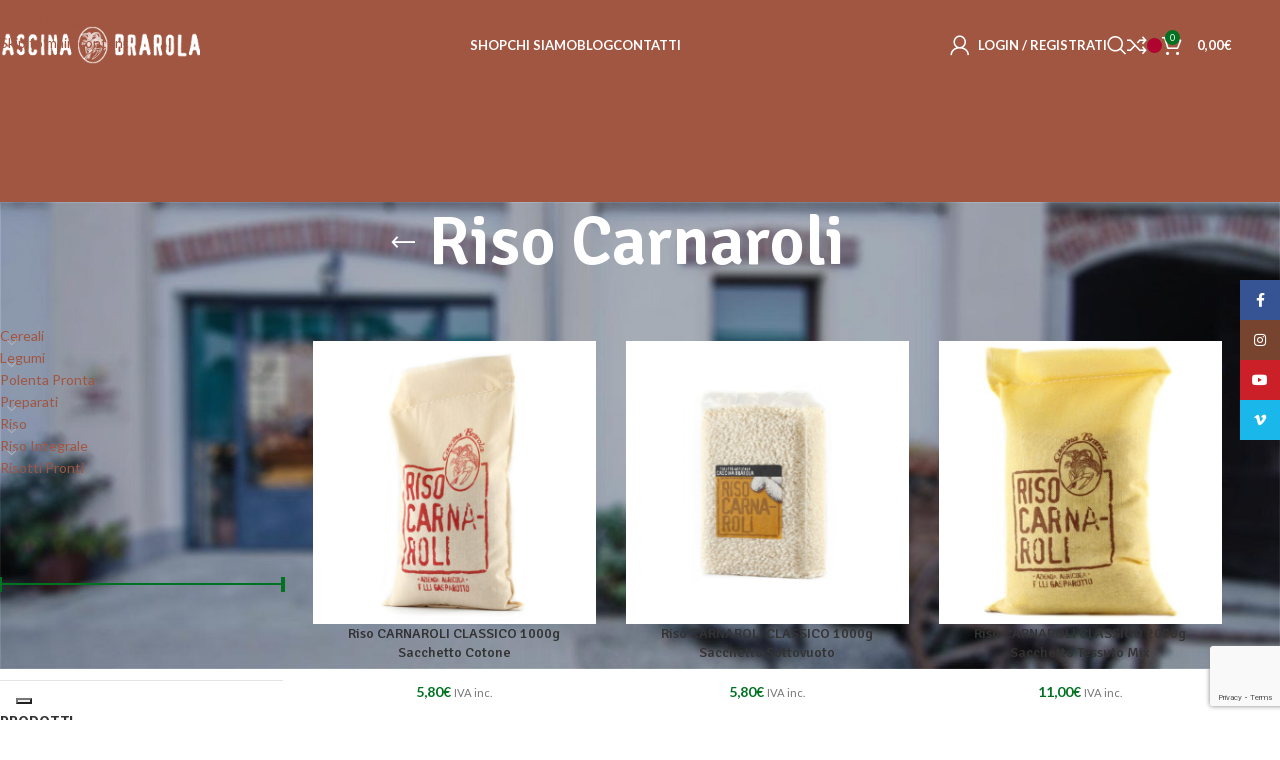

--- FILE ---
content_type: text/html; charset=UTF-8
request_url: https://cascinabrarola.it/product-tag/riso-carnaroli/
body_size: 27787
content:
<!DOCTYPE html>
<html lang="it-IT">
<head>
	<meta charset="UTF-8">
	<link rel="profile" href="https://gmpg.org/xfn/11">
	<link rel="pingback" href="https://cascinabrarola.it/xmlrpc.php">

	<meta name='robots' content='noindex, follow' />

	<!-- This site is optimized with the Yoast SEO plugin v26.7 - https://yoast.com/wordpress/plugins/seo/ -->
	<title>Riso Carnaroli Archivi - Cascina Brarola</title>
	<meta property="og:locale" content="it_IT" />
	<meta property="og:type" content="article" />
	<meta property="og:title" content="Riso Carnaroli Archivi - Cascina Brarola" />
	<meta property="og:url" content="https://cascinabrarola.it/product-tag/riso-carnaroli/" />
	<meta property="og:site_name" content="Cascina Brarola" />
	<meta name="twitter:card" content="summary_large_image" />
	<script type="application/ld+json" class="yoast-schema-graph">{"@context":"https://schema.org","@graph":[{"@type":"CollectionPage","@id":"https://cascinabrarola.it/product-tag/riso-carnaroli/","url":"https://cascinabrarola.it/product-tag/riso-carnaroli/","name":"Riso Carnaroli Archivi - Cascina Brarola","isPartOf":{"@id":"https://cascinabrarola.it/#website"},"primaryImageOfPage":{"@id":"https://cascinabrarola.it/product-tag/riso-carnaroli/#primaryimage"},"image":{"@id":"https://cascinabrarola.it/product-tag/riso-carnaroli/#primaryimage"},"thumbnailUrl":"https://cascinabrarola.it/wp-content/uploads/2020/01/Cascina_Brarola_Prodotti_Riso_Carnaroli_1kg_sacchetto_cotone_CRN.1.CTN_.jpg","breadcrumb":{"@id":"https://cascinabrarola.it/product-tag/riso-carnaroli/#breadcrumb"},"inLanguage":"it-IT"},{"@type":"ImageObject","inLanguage":"it-IT","@id":"https://cascinabrarola.it/product-tag/riso-carnaroli/#primaryimage","url":"https://cascinabrarola.it/wp-content/uploads/2020/01/Cascina_Brarola_Prodotti_Riso_Carnaroli_1kg_sacchetto_cotone_CRN.1.CTN_.jpg","contentUrl":"https://cascinabrarola.it/wp-content/uploads/2020/01/Cascina_Brarola_Prodotti_Riso_Carnaroli_1kg_sacchetto_cotone_CRN.1.CTN_.jpg","width":1200,"height":1200},{"@type":"BreadcrumbList","@id":"https://cascinabrarola.it/product-tag/riso-carnaroli/#breadcrumb","itemListElement":[{"@type":"ListItem","position":1,"name":"Home","item":"https://cascinabrarola.it/"},{"@type":"ListItem","position":2,"name":"Riso Carnaroli"}]},{"@type":"WebSite","@id":"https://cascinabrarola.it/#website","url":"https://cascinabrarola.it/","name":"Cascina Brarola","description":"Riso e prodotti di qualità dall&#039;antica tradizione","publisher":{"@id":"https://cascinabrarola.it/#organization"},"potentialAction":[{"@type":"SearchAction","target":{"@type":"EntryPoint","urlTemplate":"https://cascinabrarola.it/?s={search_term_string}"},"query-input":{"@type":"PropertyValueSpecification","valueRequired":true,"valueName":"search_term_string"}}],"inLanguage":"it-IT"},{"@type":"Organization","@id":"https://cascinabrarola.it/#organization","name":"Cascina Brarola srl","url":"https://cascinabrarola.it/","logo":{"@type":"ImageObject","inLanguage":"it-IT","@id":"https://cascinabrarola.it/#/schema/logo/image/","url":"https://cascinabrarola.it/wp-content/uploads/2020/01/Cascin_Brarola_Logo_TEST_NEW_center.png","contentUrl":"https://cascinabrarola.it/wp-content/uploads/2020/01/Cascin_Brarola_Logo_TEST_NEW_center.png","width":270,"height":50,"caption":"Cascina Brarola srl"},"image":{"@id":"https://cascinabrarola.it/#/schema/logo/image/"}}]}</script>
	<!-- / Yoast SEO plugin. -->


<link rel='dns-prefetch' href='//cdn.iubenda.com' />
<link rel='dns-prefetch' href='//www.googletagmanager.com' />
<link rel='dns-prefetch' href='//fonts.googleapis.com' />
<link rel="alternate" type="application/rss+xml" title="Cascina Brarola &raquo; Feed" href="https://cascinabrarola.it/feed/" />
<link rel="alternate" type="application/rss+xml" title="Feed Cascina Brarola &raquo; Riso Carnaroli Tag" href="https://cascinabrarola.it/product-tag/riso-carnaroli/feed/" />
<style id='wp-img-auto-sizes-contain-inline-css' type='text/css'>
img:is([sizes=auto i],[sizes^="auto," i]){contain-intrinsic-size:3000px 1500px}
/*# sourceURL=wp-img-auto-sizes-contain-inline-css */
</style>
<link rel='stylesheet' id='sdm-styles-css' href='https://cascinabrarola.it/wp-content/plugins/simple-download-monitor/css/sdm_wp_styles.css?ver=ddeb70d980bee75b9ffda580240e9018' type='text/css' media='all' />
<style id='wp-block-library-inline-css' type='text/css'>
:root{--wp-block-synced-color:#7a00df;--wp-block-synced-color--rgb:122,0,223;--wp-bound-block-color:var(--wp-block-synced-color);--wp-editor-canvas-background:#ddd;--wp-admin-theme-color:#007cba;--wp-admin-theme-color--rgb:0,124,186;--wp-admin-theme-color-darker-10:#006ba1;--wp-admin-theme-color-darker-10--rgb:0,107,160.5;--wp-admin-theme-color-darker-20:#005a87;--wp-admin-theme-color-darker-20--rgb:0,90,135;--wp-admin-border-width-focus:2px}@media (min-resolution:192dpi){:root{--wp-admin-border-width-focus:1.5px}}.wp-element-button{cursor:pointer}:root .has-very-light-gray-background-color{background-color:#eee}:root .has-very-dark-gray-background-color{background-color:#313131}:root .has-very-light-gray-color{color:#eee}:root .has-very-dark-gray-color{color:#313131}:root .has-vivid-green-cyan-to-vivid-cyan-blue-gradient-background{background:linear-gradient(135deg,#00d084,#0693e3)}:root .has-purple-crush-gradient-background{background:linear-gradient(135deg,#34e2e4,#4721fb 50%,#ab1dfe)}:root .has-hazy-dawn-gradient-background{background:linear-gradient(135deg,#faaca8,#dad0ec)}:root .has-subdued-olive-gradient-background{background:linear-gradient(135deg,#fafae1,#67a671)}:root .has-atomic-cream-gradient-background{background:linear-gradient(135deg,#fdd79a,#004a59)}:root .has-nightshade-gradient-background{background:linear-gradient(135deg,#330968,#31cdcf)}:root .has-midnight-gradient-background{background:linear-gradient(135deg,#020381,#2874fc)}:root{--wp--preset--font-size--normal:16px;--wp--preset--font-size--huge:42px}.has-regular-font-size{font-size:1em}.has-larger-font-size{font-size:2.625em}.has-normal-font-size{font-size:var(--wp--preset--font-size--normal)}.has-huge-font-size{font-size:var(--wp--preset--font-size--huge)}.has-text-align-center{text-align:center}.has-text-align-left{text-align:left}.has-text-align-right{text-align:right}.has-fit-text{white-space:nowrap!important}#end-resizable-editor-section{display:none}.aligncenter{clear:both}.items-justified-left{justify-content:flex-start}.items-justified-center{justify-content:center}.items-justified-right{justify-content:flex-end}.items-justified-space-between{justify-content:space-between}.screen-reader-text{border:0;clip-path:inset(50%);height:1px;margin:-1px;overflow:hidden;padding:0;position:absolute;width:1px;word-wrap:normal!important}.screen-reader-text:focus{background-color:#ddd;clip-path:none;color:#444;display:block;font-size:1em;height:auto;left:5px;line-height:normal;padding:15px 23px 14px;text-decoration:none;top:5px;width:auto;z-index:100000}html :where(.has-border-color){border-style:solid}html :where([style*=border-top-color]){border-top-style:solid}html :where([style*=border-right-color]){border-right-style:solid}html :where([style*=border-bottom-color]){border-bottom-style:solid}html :where([style*=border-left-color]){border-left-style:solid}html :where([style*=border-width]){border-style:solid}html :where([style*=border-top-width]){border-top-style:solid}html :where([style*=border-right-width]){border-right-style:solid}html :where([style*=border-bottom-width]){border-bottom-style:solid}html :where([style*=border-left-width]){border-left-style:solid}html :where(img[class*=wp-image-]){height:auto;max-width:100%}:where(figure){margin:0 0 1em}html :where(.is-position-sticky){--wp-admin--admin-bar--position-offset:var(--wp-admin--admin-bar--height,0px)}@media screen and (max-width:600px){html :where(.is-position-sticky){--wp-admin--admin-bar--position-offset:0px}}

/*# sourceURL=wp-block-library-inline-css */
</style><link rel='stylesheet' id='wc-blocks-style-css' href='https://cascinabrarola.it/wp-content/plugins/woocommerce/assets/client/blocks/wc-blocks.css?ver=wc-10.4.3' type='text/css' media='all' />
<style id='global-styles-inline-css' type='text/css'>
:root{--wp--preset--aspect-ratio--square: 1;--wp--preset--aspect-ratio--4-3: 4/3;--wp--preset--aspect-ratio--3-4: 3/4;--wp--preset--aspect-ratio--3-2: 3/2;--wp--preset--aspect-ratio--2-3: 2/3;--wp--preset--aspect-ratio--16-9: 16/9;--wp--preset--aspect-ratio--9-16: 9/16;--wp--preset--color--black: #000000;--wp--preset--color--cyan-bluish-gray: #abb8c3;--wp--preset--color--white: #ffffff;--wp--preset--color--pale-pink: #f78da7;--wp--preset--color--vivid-red: #cf2e2e;--wp--preset--color--luminous-vivid-orange: #ff6900;--wp--preset--color--luminous-vivid-amber: #fcb900;--wp--preset--color--light-green-cyan: #7bdcb5;--wp--preset--color--vivid-green-cyan: #00d084;--wp--preset--color--pale-cyan-blue: #8ed1fc;--wp--preset--color--vivid-cyan-blue: #0693e3;--wp--preset--color--vivid-purple: #9b51e0;--wp--preset--gradient--vivid-cyan-blue-to-vivid-purple: linear-gradient(135deg,rgb(6,147,227) 0%,rgb(155,81,224) 100%);--wp--preset--gradient--light-green-cyan-to-vivid-green-cyan: linear-gradient(135deg,rgb(122,220,180) 0%,rgb(0,208,130) 100%);--wp--preset--gradient--luminous-vivid-amber-to-luminous-vivid-orange: linear-gradient(135deg,rgb(252,185,0) 0%,rgb(255,105,0) 100%);--wp--preset--gradient--luminous-vivid-orange-to-vivid-red: linear-gradient(135deg,rgb(255,105,0) 0%,rgb(207,46,46) 100%);--wp--preset--gradient--very-light-gray-to-cyan-bluish-gray: linear-gradient(135deg,rgb(238,238,238) 0%,rgb(169,184,195) 100%);--wp--preset--gradient--cool-to-warm-spectrum: linear-gradient(135deg,rgb(74,234,220) 0%,rgb(151,120,209) 20%,rgb(207,42,186) 40%,rgb(238,44,130) 60%,rgb(251,105,98) 80%,rgb(254,248,76) 100%);--wp--preset--gradient--blush-light-purple: linear-gradient(135deg,rgb(255,206,236) 0%,rgb(152,150,240) 100%);--wp--preset--gradient--blush-bordeaux: linear-gradient(135deg,rgb(254,205,165) 0%,rgb(254,45,45) 50%,rgb(107,0,62) 100%);--wp--preset--gradient--luminous-dusk: linear-gradient(135deg,rgb(255,203,112) 0%,rgb(199,81,192) 50%,rgb(65,88,208) 100%);--wp--preset--gradient--pale-ocean: linear-gradient(135deg,rgb(255,245,203) 0%,rgb(182,227,212) 50%,rgb(51,167,181) 100%);--wp--preset--gradient--electric-grass: linear-gradient(135deg,rgb(202,248,128) 0%,rgb(113,206,126) 100%);--wp--preset--gradient--midnight: linear-gradient(135deg,rgb(2,3,129) 0%,rgb(40,116,252) 100%);--wp--preset--font-size--small: 13px;--wp--preset--font-size--medium: 20px;--wp--preset--font-size--large: 36px;--wp--preset--font-size--x-large: 42px;--wp--preset--spacing--20: 0.44rem;--wp--preset--spacing--30: 0.67rem;--wp--preset--spacing--40: 1rem;--wp--preset--spacing--50: 1.5rem;--wp--preset--spacing--60: 2.25rem;--wp--preset--spacing--70: 3.38rem;--wp--preset--spacing--80: 5.06rem;--wp--preset--shadow--natural: 6px 6px 9px rgba(0, 0, 0, 0.2);--wp--preset--shadow--deep: 12px 12px 50px rgba(0, 0, 0, 0.4);--wp--preset--shadow--sharp: 6px 6px 0px rgba(0, 0, 0, 0.2);--wp--preset--shadow--outlined: 6px 6px 0px -3px rgb(255, 255, 255), 6px 6px rgb(0, 0, 0);--wp--preset--shadow--crisp: 6px 6px 0px rgb(0, 0, 0);}:where(body) { margin: 0; }.wp-site-blocks > .alignleft { float: left; margin-right: 2em; }.wp-site-blocks > .alignright { float: right; margin-left: 2em; }.wp-site-blocks > .aligncenter { justify-content: center; margin-left: auto; margin-right: auto; }:where(.is-layout-flex){gap: 0.5em;}:where(.is-layout-grid){gap: 0.5em;}.is-layout-flow > .alignleft{float: left;margin-inline-start: 0;margin-inline-end: 2em;}.is-layout-flow > .alignright{float: right;margin-inline-start: 2em;margin-inline-end: 0;}.is-layout-flow > .aligncenter{margin-left: auto !important;margin-right: auto !important;}.is-layout-constrained > .alignleft{float: left;margin-inline-start: 0;margin-inline-end: 2em;}.is-layout-constrained > .alignright{float: right;margin-inline-start: 2em;margin-inline-end: 0;}.is-layout-constrained > .aligncenter{margin-left: auto !important;margin-right: auto !important;}.is-layout-constrained > :where(:not(.alignleft):not(.alignright):not(.alignfull)){margin-left: auto !important;margin-right: auto !important;}body .is-layout-flex{display: flex;}.is-layout-flex{flex-wrap: wrap;align-items: center;}.is-layout-flex > :is(*, div){margin: 0;}body .is-layout-grid{display: grid;}.is-layout-grid > :is(*, div){margin: 0;}body{padding-top: 0px;padding-right: 0px;padding-bottom: 0px;padding-left: 0px;}a:where(:not(.wp-element-button)){text-decoration: none;}:root :where(.wp-element-button, .wp-block-button__link){background-color: #32373c;border-width: 0;color: #fff;font-family: inherit;font-size: inherit;font-style: inherit;font-weight: inherit;letter-spacing: inherit;line-height: inherit;padding-top: calc(0.667em + 2px);padding-right: calc(1.333em + 2px);padding-bottom: calc(0.667em + 2px);padding-left: calc(1.333em + 2px);text-decoration: none;text-transform: inherit;}.has-black-color{color: var(--wp--preset--color--black) !important;}.has-cyan-bluish-gray-color{color: var(--wp--preset--color--cyan-bluish-gray) !important;}.has-white-color{color: var(--wp--preset--color--white) !important;}.has-pale-pink-color{color: var(--wp--preset--color--pale-pink) !important;}.has-vivid-red-color{color: var(--wp--preset--color--vivid-red) !important;}.has-luminous-vivid-orange-color{color: var(--wp--preset--color--luminous-vivid-orange) !important;}.has-luminous-vivid-amber-color{color: var(--wp--preset--color--luminous-vivid-amber) !important;}.has-light-green-cyan-color{color: var(--wp--preset--color--light-green-cyan) !important;}.has-vivid-green-cyan-color{color: var(--wp--preset--color--vivid-green-cyan) !important;}.has-pale-cyan-blue-color{color: var(--wp--preset--color--pale-cyan-blue) !important;}.has-vivid-cyan-blue-color{color: var(--wp--preset--color--vivid-cyan-blue) !important;}.has-vivid-purple-color{color: var(--wp--preset--color--vivid-purple) !important;}.has-black-background-color{background-color: var(--wp--preset--color--black) !important;}.has-cyan-bluish-gray-background-color{background-color: var(--wp--preset--color--cyan-bluish-gray) !important;}.has-white-background-color{background-color: var(--wp--preset--color--white) !important;}.has-pale-pink-background-color{background-color: var(--wp--preset--color--pale-pink) !important;}.has-vivid-red-background-color{background-color: var(--wp--preset--color--vivid-red) !important;}.has-luminous-vivid-orange-background-color{background-color: var(--wp--preset--color--luminous-vivid-orange) !important;}.has-luminous-vivid-amber-background-color{background-color: var(--wp--preset--color--luminous-vivid-amber) !important;}.has-light-green-cyan-background-color{background-color: var(--wp--preset--color--light-green-cyan) !important;}.has-vivid-green-cyan-background-color{background-color: var(--wp--preset--color--vivid-green-cyan) !important;}.has-pale-cyan-blue-background-color{background-color: var(--wp--preset--color--pale-cyan-blue) !important;}.has-vivid-cyan-blue-background-color{background-color: var(--wp--preset--color--vivid-cyan-blue) !important;}.has-vivid-purple-background-color{background-color: var(--wp--preset--color--vivid-purple) !important;}.has-black-border-color{border-color: var(--wp--preset--color--black) !important;}.has-cyan-bluish-gray-border-color{border-color: var(--wp--preset--color--cyan-bluish-gray) !important;}.has-white-border-color{border-color: var(--wp--preset--color--white) !important;}.has-pale-pink-border-color{border-color: var(--wp--preset--color--pale-pink) !important;}.has-vivid-red-border-color{border-color: var(--wp--preset--color--vivid-red) !important;}.has-luminous-vivid-orange-border-color{border-color: var(--wp--preset--color--luminous-vivid-orange) !important;}.has-luminous-vivid-amber-border-color{border-color: var(--wp--preset--color--luminous-vivid-amber) !important;}.has-light-green-cyan-border-color{border-color: var(--wp--preset--color--light-green-cyan) !important;}.has-vivid-green-cyan-border-color{border-color: var(--wp--preset--color--vivid-green-cyan) !important;}.has-pale-cyan-blue-border-color{border-color: var(--wp--preset--color--pale-cyan-blue) !important;}.has-vivid-cyan-blue-border-color{border-color: var(--wp--preset--color--vivid-cyan-blue) !important;}.has-vivid-purple-border-color{border-color: var(--wp--preset--color--vivid-purple) !important;}.has-vivid-cyan-blue-to-vivid-purple-gradient-background{background: var(--wp--preset--gradient--vivid-cyan-blue-to-vivid-purple) !important;}.has-light-green-cyan-to-vivid-green-cyan-gradient-background{background: var(--wp--preset--gradient--light-green-cyan-to-vivid-green-cyan) !important;}.has-luminous-vivid-amber-to-luminous-vivid-orange-gradient-background{background: var(--wp--preset--gradient--luminous-vivid-amber-to-luminous-vivid-orange) !important;}.has-luminous-vivid-orange-to-vivid-red-gradient-background{background: var(--wp--preset--gradient--luminous-vivid-orange-to-vivid-red) !important;}.has-very-light-gray-to-cyan-bluish-gray-gradient-background{background: var(--wp--preset--gradient--very-light-gray-to-cyan-bluish-gray) !important;}.has-cool-to-warm-spectrum-gradient-background{background: var(--wp--preset--gradient--cool-to-warm-spectrum) !important;}.has-blush-light-purple-gradient-background{background: var(--wp--preset--gradient--blush-light-purple) !important;}.has-blush-bordeaux-gradient-background{background: var(--wp--preset--gradient--blush-bordeaux) !important;}.has-luminous-dusk-gradient-background{background: var(--wp--preset--gradient--luminous-dusk) !important;}.has-pale-ocean-gradient-background{background: var(--wp--preset--gradient--pale-ocean) !important;}.has-electric-grass-gradient-background{background: var(--wp--preset--gradient--electric-grass) !important;}.has-midnight-gradient-background{background: var(--wp--preset--gradient--midnight) !important;}.has-small-font-size{font-size: var(--wp--preset--font-size--small) !important;}.has-medium-font-size{font-size: var(--wp--preset--font-size--medium) !important;}.has-large-font-size{font-size: var(--wp--preset--font-size--large) !important;}.has-x-large-font-size{font-size: var(--wp--preset--font-size--x-large) !important;}
/*# sourceURL=global-styles-inline-css */
</style>

<style id='woocommerce-inline-inline-css' type='text/css'>
.woocommerce form .form-row .required { visibility: visible; }
/*# sourceURL=woocommerce-inline-inline-css */
</style>
<link rel='stylesheet' id='xpay-checkout-css' href='https://cascinabrarola.it/wp-content/plugins/cartasi-x-pay/assets/css/xpay.css?ver=8.2.0' type='text/css' media='all' />
<link rel='stylesheet' id='js_composer_front-css' href='https://cascinabrarola.it/wp-content/plugins/js_composer/assets/css/js_composer.min.css?ver=8.7.2' type='text/css' media='all' />
<link rel='stylesheet' id='vc_font_awesome_5_shims-css' href='https://cascinabrarola.it/wp-content/plugins/js_composer/assets/lib/vendor/dist/@fortawesome/fontawesome-free/css/v4-shims.min.css?ver=8.7.2' type='text/css' media='all' />
<link rel='stylesheet' id='vc_font_awesome_6-css' href='https://cascinabrarola.it/wp-content/plugins/js_composer/assets/lib/vendor/dist/@fortawesome/fontawesome-free/css/all.min.css?ver=8.7.2' type='text/css' media='all' />
<link rel='stylesheet' id='wd-style-base-css' href='https://cascinabrarola.it/wp-content/themes/woodmart/css/parts/base.min.css?ver=8.3.8' type='text/css' media='all' />
<link rel='stylesheet' id='wd-helpers-wpb-elem-css' href='https://cascinabrarola.it/wp-content/themes/woodmart/css/parts/helpers-wpb-elem.min.css?ver=8.3.8' type='text/css' media='all' />
<link rel='stylesheet' id='wd-revolution-slider-css' href='https://cascinabrarola.it/wp-content/themes/woodmart/css/parts/int-rev-slider.min.css?ver=8.3.8' type='text/css' media='all' />
<link rel='stylesheet' id='wd-wpbakery-base-css' href='https://cascinabrarola.it/wp-content/themes/woodmart/css/parts/int-wpb-base.min.css?ver=8.3.8' type='text/css' media='all' />
<link rel='stylesheet' id='wd-wpbakery-base-deprecated-css' href='https://cascinabrarola.it/wp-content/themes/woodmart/css/parts/int-wpb-base-deprecated.min.css?ver=8.3.8' type='text/css' media='all' />
<link rel='stylesheet' id='wd-int-wordfence-css' href='https://cascinabrarola.it/wp-content/themes/woodmart/css/parts/int-wordfence.min.css?ver=8.3.8' type='text/css' media='all' />
<link rel='stylesheet' id='wd-notices-fixed-css' href='https://cascinabrarola.it/wp-content/themes/woodmart/css/parts/woo-opt-sticky-notices-old.min.css?ver=8.3.8' type='text/css' media='all' />
<link rel='stylesheet' id='wd-woocommerce-base-css' href='https://cascinabrarola.it/wp-content/themes/woodmart/css/parts/woocommerce-base.min.css?ver=8.3.8' type='text/css' media='all' />
<link rel='stylesheet' id='wd-mod-star-rating-css' href='https://cascinabrarola.it/wp-content/themes/woodmart/css/parts/mod-star-rating.min.css?ver=8.3.8' type='text/css' media='all' />
<link rel='stylesheet' id='wd-woocommerce-block-notices-css' href='https://cascinabrarola.it/wp-content/themes/woodmart/css/parts/woo-mod-block-notices.min.css?ver=8.3.8' type='text/css' media='all' />
<link rel='stylesheet' id='wd-widget-active-filters-css' href='https://cascinabrarola.it/wp-content/themes/woodmart/css/parts/woo-widget-active-filters.min.css?ver=8.3.8' type='text/css' media='all' />
<link rel='stylesheet' id='wd-woo-shop-predefined-css' href='https://cascinabrarola.it/wp-content/themes/woodmart/css/parts/woo-shop-predefined.min.css?ver=8.3.8' type='text/css' media='all' />
<link rel='stylesheet' id='wd-woo-shop-el-products-per-page-css' href='https://cascinabrarola.it/wp-content/themes/woodmart/css/parts/woo-shop-el-products-per-page.min.css?ver=8.3.8' type='text/css' media='all' />
<link rel='stylesheet' id='wd-woo-shop-page-title-css' href='https://cascinabrarola.it/wp-content/themes/woodmart/css/parts/woo-shop-page-title.min.css?ver=8.3.8' type='text/css' media='all' />
<link rel='stylesheet' id='wd-woo-mod-shop-loop-head-css' href='https://cascinabrarola.it/wp-content/themes/woodmart/css/parts/woo-mod-shop-loop-head.min.css?ver=8.3.8' type='text/css' media='all' />
<link rel='stylesheet' id='wd-woo-shop-el-order-by-css' href='https://cascinabrarola.it/wp-content/themes/woodmart/css/parts/woo-shop-el-order-by.min.css?ver=8.3.8' type='text/css' media='all' />
<link rel='stylesheet' id='wd-woo-shop-el-products-view-css' href='https://cascinabrarola.it/wp-content/themes/woodmart/css/parts/woo-shop-el-products-view.min.css?ver=8.3.8' type='text/css' media='all' />
<link rel='stylesheet' id='wd-wp-blocks-css' href='https://cascinabrarola.it/wp-content/themes/woodmart/css/parts/wp-blocks.min.css?ver=8.3.8' type='text/css' media='all' />
<link rel='stylesheet' id='wd-header-base-css' href='https://cascinabrarola.it/wp-content/themes/woodmart/css/parts/header-base.min.css?ver=8.3.8' type='text/css' media='all' />
<link rel='stylesheet' id='wd-mod-tools-css' href='https://cascinabrarola.it/wp-content/themes/woodmart/css/parts/mod-tools.min.css?ver=8.3.8' type='text/css' media='all' />
<link rel='stylesheet' id='wd-header-elements-base-css' href='https://cascinabrarola.it/wp-content/themes/woodmart/css/parts/header-el-base.min.css?ver=8.3.8' type='text/css' media='all' />
<link rel='stylesheet' id='wd-social-icons-css' href='https://cascinabrarola.it/wp-content/themes/woodmart/css/parts/el-social-icons.min.css?ver=8.3.8' type='text/css' media='all' />
<link rel='stylesheet' id='wd-header-my-account-dropdown-css' href='https://cascinabrarola.it/wp-content/themes/woodmart/css/parts/header-el-my-account-dropdown.min.css?ver=8.3.8' type='text/css' media='all' />
<link rel='stylesheet' id='wd-woo-mod-login-form-css' href='https://cascinabrarola.it/wp-content/themes/woodmart/css/parts/woo-mod-login-form.min.css?ver=8.3.8' type='text/css' media='all' />
<link rel='stylesheet' id='wd-header-my-account-css' href='https://cascinabrarola.it/wp-content/themes/woodmart/css/parts/header-el-my-account.min.css?ver=8.3.8' type='text/css' media='all' />
<link rel='stylesheet' id='wd-header-search-css' href='https://cascinabrarola.it/wp-content/themes/woodmart/css/parts/header-el-search.min.css?ver=8.3.8' type='text/css' media='all' />
<link rel='stylesheet' id='wd-header-cart-side-css' href='https://cascinabrarola.it/wp-content/themes/woodmart/css/parts/header-el-cart-side.min.css?ver=8.3.8' type='text/css' media='all' />
<link rel='stylesheet' id='wd-header-cart-css' href='https://cascinabrarola.it/wp-content/themes/woodmart/css/parts/header-el-cart.min.css?ver=8.3.8' type='text/css' media='all' />
<link rel='stylesheet' id='wd-widget-shopping-cart-css' href='https://cascinabrarola.it/wp-content/themes/woodmart/css/parts/woo-widget-shopping-cart.min.css?ver=8.3.8' type='text/css' media='all' />
<link rel='stylesheet' id='wd-widget-product-list-css' href='https://cascinabrarola.it/wp-content/themes/woodmart/css/parts/woo-widget-product-list.min.css?ver=8.3.8' type='text/css' media='all' />
<link rel='stylesheet' id='wd-header-mobile-nav-dropdown-css' href='https://cascinabrarola.it/wp-content/themes/woodmart/css/parts/header-el-mobile-nav-dropdown.min.css?ver=8.3.8' type='text/css' media='all' />
<link rel='stylesheet' id='wd-page-title-css' href='https://cascinabrarola.it/wp-content/themes/woodmart/css/parts/page-title.min.css?ver=8.3.8' type='text/css' media='all' />
<link rel='stylesheet' id='wd-off-canvas-sidebar-css' href='https://cascinabrarola.it/wp-content/themes/woodmart/css/parts/opt-off-canvas-sidebar.min.css?ver=8.3.8' type='text/css' media='all' />
<link rel='stylesheet' id='wd-widget-product-cat-css' href='https://cascinabrarola.it/wp-content/themes/woodmart/css/parts/woo-widget-product-cat.min.css?ver=8.3.8' type='text/css' media='all' />
<link rel='stylesheet' id='wd-widget-slider-price-filter-css' href='https://cascinabrarola.it/wp-content/themes/woodmart/css/parts/woo-widget-slider-price-filter.min.css?ver=8.3.8' type='text/css' media='all' />
<link rel='stylesheet' id='wd-widget-wd-layered-nav-css' href='https://cascinabrarola.it/wp-content/themes/woodmart/css/parts/woo-widget-wd-layered-nav.min.css?ver=8.3.8' type='text/css' media='all' />
<link rel='stylesheet' id='wd-woo-mod-swatches-base-css' href='https://cascinabrarola.it/wp-content/themes/woodmart/css/parts/woo-mod-swatches-base.min.css?ver=8.3.8' type='text/css' media='all' />
<link rel='stylesheet' id='wd-woo-mod-swatches-filter-css' href='https://cascinabrarola.it/wp-content/themes/woodmart/css/parts/woo-mod-swatches-filter.min.css?ver=8.3.8' type='text/css' media='all' />
<link rel='stylesheet' id='wd-shop-filter-area-css' href='https://cascinabrarola.it/wp-content/themes/woodmart/css/parts/woo-shop-el-filters-area.min.css?ver=8.3.8' type='text/css' media='all' />
<link rel='stylesheet' id='wd-product-loop-css' href='https://cascinabrarola.it/wp-content/themes/woodmart/css/parts/woo-product-loop.min.css?ver=8.3.8' type='text/css' media='all' />
<link rel='stylesheet' id='wd-product-loop-base-css' href='https://cascinabrarola.it/wp-content/themes/woodmart/css/parts/woo-product-loop-base.min.css?ver=8.3.8' type='text/css' media='all' />
<link rel='stylesheet' id='wd-woo-mod-add-btn-replace-css' href='https://cascinabrarola.it/wp-content/themes/woodmart/css/parts/woo-mod-add-btn-replace.min.css?ver=8.3.8' type='text/css' media='all' />
<link rel='stylesheet' id='wd-mod-more-description-css' href='https://cascinabrarola.it/wp-content/themes/woodmart/css/parts/mod-more-description.min.css?ver=8.3.8' type='text/css' media='all' />
<link rel='stylesheet' id='wd-categories-loop-default-css' href='https://cascinabrarola.it/wp-content/themes/woodmart/css/parts/woo-categories-loop-default-old.min.css?ver=8.3.8' type='text/css' media='all' />
<link rel='stylesheet' id='wd-woo-categories-loop-css' href='https://cascinabrarola.it/wp-content/themes/woodmart/css/parts/woo-categories-loop.min.css?ver=8.3.8' type='text/css' media='all' />
<link rel='stylesheet' id='wd-categories-loop-css' href='https://cascinabrarola.it/wp-content/themes/woodmart/css/parts/woo-categories-loop-old.min.css?ver=8.3.8' type='text/css' media='all' />
<link rel='stylesheet' id='wd-sticky-loader-css' href='https://cascinabrarola.it/wp-content/themes/woodmart/css/parts/mod-sticky-loader.min.css?ver=8.3.8' type='text/css' media='all' />
<link rel='stylesheet' id='wd-mfp-popup-css' href='https://cascinabrarola.it/wp-content/themes/woodmart/css/parts/lib-magnific-popup.min.css?ver=8.3.8' type='text/css' media='all' />
<link rel='stylesheet' id='wd-mod-animations-transform-css' href='https://cascinabrarola.it/wp-content/themes/woodmart/css/parts/mod-animations-transform.min.css?ver=8.3.8' type='text/css' media='all' />
<link rel='stylesheet' id='wd-mod-transform-css' href='https://cascinabrarola.it/wp-content/themes/woodmart/css/parts/mod-transform.min.css?ver=8.3.8' type='text/css' media='all' />
<link rel='stylesheet' id='wd-load-more-button-css' href='https://cascinabrarola.it/wp-content/themes/woodmart/css/parts/mod-load-more-button.min.css?ver=8.3.8' type='text/css' media='all' />
<link rel='stylesheet' id='wd-footer-base-css' href='https://cascinabrarola.it/wp-content/themes/woodmart/css/parts/footer-base.min.css?ver=8.3.8' type='text/css' media='all' />
<link rel='stylesheet' id='wd-scroll-top-css' href='https://cascinabrarola.it/wp-content/themes/woodmart/css/parts/opt-scrolltotop.min.css?ver=8.3.8' type='text/css' media='all' />
<link rel='stylesheet' id='wd-header-search-fullscreen-css' href='https://cascinabrarola.it/wp-content/themes/woodmart/css/parts/header-el-search-fullscreen-general.min.css?ver=8.3.8' type='text/css' media='all' />
<link rel='stylesheet' id='wd-header-search-fullscreen-1-css' href='https://cascinabrarola.it/wp-content/themes/woodmart/css/parts/header-el-search-fullscreen-1.min.css?ver=8.3.8' type='text/css' media='all' />
<link rel='stylesheet' id='wd-wd-search-form-css' href='https://cascinabrarola.it/wp-content/themes/woodmart/css/parts/wd-search-form.min.css?ver=8.3.8' type='text/css' media='all' />
<link rel='stylesheet' id='wd-wd-search-results-css' href='https://cascinabrarola.it/wp-content/themes/woodmart/css/parts/wd-search-results.min.css?ver=8.3.8' type='text/css' media='all' />
<link rel='stylesheet' id='wd-wd-search-dropdown-css' href='https://cascinabrarola.it/wp-content/themes/woodmart/css/parts/wd-search-dropdown.min.css?ver=8.3.8' type='text/css' media='all' />
<link rel='stylesheet' id='wd-social-icons-styles-css' href='https://cascinabrarola.it/wp-content/themes/woodmart/css/parts/el-social-styles.min.css?ver=8.3.8' type='text/css' media='all' />
<link rel='stylesheet' id='wd-sticky-social-buttons-css' href='https://cascinabrarola.it/wp-content/themes/woodmart/css/parts/opt-sticky-social.min.css?ver=8.3.8' type='text/css' media='all' />
<link rel='stylesheet' id='wd-bottom-toolbar-css' href='https://cascinabrarola.it/wp-content/themes/woodmart/css/parts/opt-bottom-toolbar.min.css?ver=8.3.8' type='text/css' media='all' />
<link rel='stylesheet' id='wd-shop-off-canvas-sidebar-css' href='https://cascinabrarola.it/wp-content/themes/woodmart/css/parts/opt-shop-off-canvas-sidebar.min.css?ver=8.3.8' type='text/css' media='all' />
<link rel='stylesheet' id='wd-mod-sticky-sidebar-opener-css' href='https://cascinabrarola.it/wp-content/themes/woodmart/css/parts/mod-sticky-sidebar-opener.min.css?ver=8.3.8' type='text/css' media='all' />
<link rel='stylesheet' id='xts-google-fonts-css' href='https://fonts.googleapis.com/css?family=Lato%3A400%2C700%7CSignika%3A400%2C600%2C500&#038;ver=8.3.8' type='text/css' media='all' />

<script  type="text/javascript" class=" _iub_cs_skip" type="text/javascript" id="iubenda-head-inline-scripts-0">
/* <![CDATA[ */
var _iub = _iub || [];
_iub.csConfiguration = {"askConsentAtCookiePolicyUpdate":true,"countryDetection":true,"enableFadp":true,"enableLgpd":true,"enableUspr":true,"floatingPreferencesButtonDisplay":"bottom-left","perPurposeConsent":true,"reloadOnConsent":true,"siteId":1857903,"whitelabel":false,"cookiePolicyId":67381744,"lang":"it", "banner":{ "acceptButtonCaptionColor":"white","acceptButtonColor":"#007222","acceptButtonDisplay":true,"backgroundColor":"#ffffff","closeButtonRejects":true,"customizeButtonCaptionColor":"white","customizeButtonColor":"#a15641","customizeButtonDisplay":true,"explicitWithdrawal":true,"listPurposes":true,"position":"bottom","rejectButtonCaptionColor":"white","rejectButtonColor":"#007222","rejectButtonDisplay":true,"showPurposesToggles":true,"textColor":"#000000" }};

//# sourceURL=iubenda-head-inline-scripts-0
/* ]]> */
</script>
<script  type="text/javascript" class=" _iub_cs_skip" type="text/javascript" src="//cdn.iubenda.com/cs/gpp/stub.js?ver=3.12.5" id="iubenda-head-scripts-0-js"></script>
<script  type="text/javascript" charset="UTF-8" async="" class=" _iub_cs_skip" type="text/javascript" src="//cdn.iubenda.com/cs/iubenda_cs.js?ver=3.12.5" id="iubenda-head-scripts-1-js"></script>
<script type="text/javascript" src="https://cascinabrarola.it/wp-includes/js/jquery/jquery.min.js?ver=3.7.1" id="jquery-core-js"></script>
<script type="text/javascript" src="https://cascinabrarola.it/wp-includes/js/jquery/jquery-migrate.min.js?ver=3.4.1" id="jquery-migrate-js"></script>
<script type="text/javascript" id="sdm-scripts-js-extra">
/* <![CDATA[ */
var sdm_ajax_script = {"ajaxurl":"https://cascinabrarola.it/wp-admin/admin-ajax.php"};
//# sourceURL=sdm-scripts-js-extra
/* ]]> */
</script>
<script type="text/javascript" src="https://cascinabrarola.it/wp-content/plugins/simple-download-monitor/js/sdm_wp_scripts.js?ver=ddeb70d980bee75b9ffda580240e9018" id="sdm-scripts-js"></script>
<script type="text/javascript" src="https://cascinabrarola.it/wp-content/plugins/woocommerce/assets/js/jquery-blockui/jquery.blockUI.min.js?ver=2.7.0-wc.10.4.3" id="wc-jquery-blockui-js" data-wp-strategy="defer"></script>
<script type="text/javascript" id="wc-add-to-cart-js-extra">
/* <![CDATA[ */
var wc_add_to_cart_params = {"ajax_url":"/wp-admin/admin-ajax.php","wc_ajax_url":"/?wc-ajax=%%endpoint%%","i18n_view_cart":"Visualizza carrello","cart_url":"https://cascinabrarola.it/cart/","is_cart":"","cart_redirect_after_add":"no"};
//# sourceURL=wc-add-to-cart-js-extra
/* ]]> */
</script>
<script type="text/javascript" src="https://cascinabrarola.it/wp-content/plugins/woocommerce/assets/js/frontend/add-to-cart.min.js?ver=10.4.3" id="wc-add-to-cart-js" data-wp-strategy="defer"></script>
<script type="text/javascript" src="https://cascinabrarola.it/wp-content/plugins/woocommerce/assets/js/js-cookie/js.cookie.min.js?ver=2.1.4-wc.10.4.3" id="wc-js-cookie-js" defer="defer" data-wp-strategy="defer"></script>
<script type="text/javascript" id="woocommerce-js-extra">
/* <![CDATA[ */
var woocommerce_params = {"ajax_url":"/wp-admin/admin-ajax.php","wc_ajax_url":"/?wc-ajax=%%endpoint%%","i18n_password_show":"Mostra password","i18n_password_hide":"Nascondi password"};
//# sourceURL=woocommerce-js-extra
/* ]]> */
</script>
<script type="text/javascript" src="https://cascinabrarola.it/wp-content/plugins/woocommerce/assets/js/frontend/woocommerce.min.js?ver=10.4.3" id="woocommerce-js" defer="defer" data-wp-strategy="defer"></script>
<script type="text/javascript" src="https://cascinabrarola.it/wp-content/plugins/cartasi-x-pay/assets/js/xpay.js?ver=8.2.0" id="xpay-checkout-js"></script>
<script type="text/javascript" src="https://cascinabrarola.it/wp-content/plugins/js_composer/assets/js/vendors/woocommerce-add-to-cart.js?ver=8.7.2" id="vc_woocommerce-add-to-cart-js-js"></script>

<!-- Snippet del tag Google (gtag.js) aggiunto da Site Kit -->
<!-- Snippet Google Analytics aggiunto da Site Kit -->
<script type="text/javascript" src="https://www.googletagmanager.com/gtag/js?id=G-E592ZYNVE9" id="google_gtagjs-js" async></script>
<script type="text/javascript" id="google_gtagjs-js-after">
/* <![CDATA[ */
window.dataLayer = window.dataLayer || [];function gtag(){dataLayer.push(arguments);}
gtag("set","linker",{"domains":["cascinabrarola.it"]});
gtag("js", new Date());
gtag("set", "developer_id.dZTNiMT", true);
gtag("config", "G-E592ZYNVE9");
//# sourceURL=google_gtagjs-js-after
/* ]]> */
</script>
<script type="text/javascript" src="https://cascinabrarola.it/wp-content/themes/woodmart/js/libs/device.min.js?ver=8.3.8" id="wd-device-library-js"></script>
<script type="text/javascript" src="https://cascinabrarola.it/wp-content/themes/woodmart/js/scripts/global/scrollBar.min.js?ver=8.3.8" id="wd-scrollbar-js"></script>
<script></script><link rel="https://api.w.org/" href="https://cascinabrarola.it/wp-json/" /><link rel="alternate" title="JSON" type="application/json" href="https://cascinabrarola.it/wp-json/wp/v2/product_tag/72" /><meta name="generator" content="Site Kit by Google 1.170.0" /><script src="https://cascinabrarola.it/wp-content/plugins/cartasi-x-pay/assets/js/pagodil-sticker.min.js?v=8.2.0"></script><style>.pagodil-sticker-container { display: inline-block; margin-bottom: 60px; } </style>					<meta name="viewport" content="width=device-width, initial-scale=1.0, maximum-scale=1.0, user-scalable=no">
										<noscript><style>.woocommerce-product-gallery{ opacity: 1 !important; }</style></noscript>
	<meta name="generator" content="Powered by WPBakery Page Builder - drag and drop page builder for WordPress."/>
<meta name="generator" content="Powered by Slider Revolution 6.7.38 - responsive, Mobile-Friendly Slider Plugin for WordPress with comfortable drag and drop interface." />
<link rel="icon" href="https://cascinabrarola.it/wp-content/uploads/2021/03/cropped-8745944_600x600-32x32.jpg" sizes="32x32" />
<link rel="icon" href="https://cascinabrarola.it/wp-content/uploads/2021/03/cropped-8745944_600x600-192x192.jpg" sizes="192x192" />
<link rel="apple-touch-icon" href="https://cascinabrarola.it/wp-content/uploads/2021/03/cropped-8745944_600x600-180x180.jpg" />
<meta name="msapplication-TileImage" content="https://cascinabrarola.it/wp-content/uploads/2021/03/cropped-8745944_600x600-270x270.jpg" />
<script>function setREVStartSize(e){
			//window.requestAnimationFrame(function() {
				window.RSIW = window.RSIW===undefined ? window.innerWidth : window.RSIW;
				window.RSIH = window.RSIH===undefined ? window.innerHeight : window.RSIH;
				try {
					var pw = document.getElementById(e.c).parentNode.offsetWidth,
						newh;
					pw = pw===0 || isNaN(pw) || (e.l=="fullwidth" || e.layout=="fullwidth") ? window.RSIW : pw;
					e.tabw = e.tabw===undefined ? 0 : parseInt(e.tabw);
					e.thumbw = e.thumbw===undefined ? 0 : parseInt(e.thumbw);
					e.tabh = e.tabh===undefined ? 0 : parseInt(e.tabh);
					e.thumbh = e.thumbh===undefined ? 0 : parseInt(e.thumbh);
					e.tabhide = e.tabhide===undefined ? 0 : parseInt(e.tabhide);
					e.thumbhide = e.thumbhide===undefined ? 0 : parseInt(e.thumbhide);
					e.mh = e.mh===undefined || e.mh=="" || e.mh==="auto" ? 0 : parseInt(e.mh,0);
					if(e.layout==="fullscreen" || e.l==="fullscreen")
						newh = Math.max(e.mh,window.RSIH);
					else{
						e.gw = Array.isArray(e.gw) ? e.gw : [e.gw];
						for (var i in e.rl) if (e.gw[i]===undefined || e.gw[i]===0) e.gw[i] = e.gw[i-1];
						e.gh = e.el===undefined || e.el==="" || (Array.isArray(e.el) && e.el.length==0)? e.gh : e.el;
						e.gh = Array.isArray(e.gh) ? e.gh : [e.gh];
						for (var i in e.rl) if (e.gh[i]===undefined || e.gh[i]===0) e.gh[i] = e.gh[i-1];
											
						var nl = new Array(e.rl.length),
							ix = 0,
							sl;
						e.tabw = e.tabhide>=pw ? 0 : e.tabw;
						e.thumbw = e.thumbhide>=pw ? 0 : e.thumbw;
						e.tabh = e.tabhide>=pw ? 0 : e.tabh;
						e.thumbh = e.thumbhide>=pw ? 0 : e.thumbh;
						for (var i in e.rl) nl[i] = e.rl[i]<window.RSIW ? 0 : e.rl[i];
						sl = nl[0];
						for (var i in nl) if (sl>nl[i] && nl[i]>0) { sl = nl[i]; ix=i;}
						var m = pw>(e.gw[ix]+e.tabw+e.thumbw) ? 1 : (pw-(e.tabw+e.thumbw)) / (e.gw[ix]);
						newh =  (e.gh[ix] * m) + (e.tabh + e.thumbh);
					}
					var el = document.getElementById(e.c);
					if (el!==null && el) el.style.height = newh+"px";
					el = document.getElementById(e.c+"_wrapper");
					if (el!==null && el) {
						el.style.height = newh+"px";
						el.style.display = "block";
					}
				} catch(e){
					console.log("Failure at Presize of Slider:" + e)
				}
			//});
		  };</script>
		<style type="text/css" id="wp-custom-css">
			/* sticky header background */
.whb-color-light:not(.whb-with-bg) {
	background-color: #a15641;
}


/* header counter */
.wd-tools-element .wd-tools-count,
.woodmart-cart-design-2 .woodmart-cart-number {
	background-color: #AF0430;
}


/*social buttons */
.icons-design-colored .social-instagram {
	background: radial-gradient(circle at 30% 107%, #fdf497 0%, #fdf497 5%, #fd5949 45%,#d6249f 60%,#285AEB 90%); /* background-color: #774430; */
}


.woodmart-sticky-social i {
	font-size: 18px; /* ORIG 14px */
}


/* pre-footer margin-bottom */
.woodmart-prefooter .wpb_content_element {
	margin-bottom: 0px;
}


/* product pages */
.product-table-section {
	display: table;
}

.product-table-row {
	display: table-row;
}

.product-table-text {
	display: table-cell;
}

.product-table-text p {
	padding-top: 5px;
}

.product-label.out-of-stock {
	display: none !important;
}

/* post meta */
.entry-meta-list {
	display: none;
}

/* Nexi Cards Logo */
li.payment_method_xpay img {
	max-width: 100% !important;
}


/* Scroll To Top */
.scrollToTop {
	bottom: 80px;
}		</style>
		<style>
		
		</style><noscript><style> .wpb_animate_when_almost_visible { opacity: 1; }</style></noscript>			<style id="wd-style-header_576762-css" data-type="wd-style-header_576762">
				:root{
	--wd-top-bar-h: .00001px;
	--wd-top-bar-sm-h: .00001px;
	--wd-top-bar-sticky-h: .00001px;
	--wd-top-bar-brd-w: .00001px;

	--wd-header-general-h: 90px;
	--wd-header-general-sm-h: 60px;
	--wd-header-general-sticky-h: 60px;
	--wd-header-general-brd-w: .00001px;

	--wd-header-bottom-h: 52px;
	--wd-header-bottom-sm-h: 52px;
	--wd-header-bottom-sticky-h: .00001px;
	--wd-header-bottom-brd-w: .00001px;

	--wd-header-clone-h: .00001px;

	--wd-header-brd-w: calc(var(--wd-top-bar-brd-w) + var(--wd-header-general-brd-w) + var(--wd-header-bottom-brd-w));
	--wd-header-h: calc(var(--wd-top-bar-h) + var(--wd-header-general-h) + var(--wd-header-bottom-h) + var(--wd-header-brd-w));
	--wd-header-sticky-h: calc(var(--wd-top-bar-sticky-h) + var(--wd-header-general-sticky-h) + var(--wd-header-bottom-sticky-h) + var(--wd-header-clone-h) + var(--wd-header-brd-w));
	--wd-header-sm-h: calc(var(--wd-top-bar-sm-h) + var(--wd-header-general-sm-h) + var(--wd-header-bottom-sm-h) + var(--wd-header-brd-w));
}


.whb-sticked .whb-general-header .wd-dropdown:not(.sub-sub-menu) {
	margin-top: 9px;
}

.whb-sticked .whb-general-header .wd-dropdown:not(.sub-sub-menu):after {
	height: 20px;
}




.whb-header-bottom .wd-dropdown {
	margin-top: 5px;
}

.whb-header-bottom .wd-dropdown:after {
	height: 16px;
}



		
.whb-9x1ytaxq7aphtb3npidp form.searchform {
	--wd-form-height: 46px;
}
.whb-general-header {
	border-bottom-width: 0px;border-bottom-style: solid;
}

.whb-header-bottom {
	border-bottom-width: 0px;border-bottom-style: solid;
}
			</style>
						<style id="wd-style-theme_settings_default-css" data-type="wd-style-theme_settings_default">
				@font-face {
	font-weight: normal;
	font-style: normal;
	font-family: "woodmart-font";
	src: url("//cascinabrarola.it/wp-content/themes/woodmart/fonts/woodmart-font-1-400.woff2?v=8.3.8") format("woff2");
}

@font-face {
	font-family: "star";
	font-weight: 400;
	font-style: normal;
	src: url("//cascinabrarola.it/wp-content/plugins/woocommerce/assets/fonts/star.eot?#iefix") format("embedded-opentype"), url("//cascinabrarola.it/wp-content/plugins/woocommerce/assets/fonts/star.woff") format("woff"), url("//cascinabrarola.it/wp-content/plugins/woocommerce/assets/fonts/star.ttf") format("truetype"), url("//cascinabrarola.it/wp-content/plugins/woocommerce/assets/fonts/star.svg#star") format("svg");
}

@font-face {
	font-family: "WooCommerce";
	font-weight: 400;
	font-style: normal;
	src: url("//cascinabrarola.it/wp-content/plugins/woocommerce/assets/fonts/WooCommerce.eot?#iefix") format("embedded-opentype"), url("//cascinabrarola.it/wp-content/plugins/woocommerce/assets/fonts/WooCommerce.woff") format("woff"), url("//cascinabrarola.it/wp-content/plugins/woocommerce/assets/fonts/WooCommerce.ttf") format("truetype"), url("//cascinabrarola.it/wp-content/plugins/woocommerce/assets/fonts/WooCommerce.svg#WooCommerce") format("svg");
}

:root {
	--wd-text-font: "Lato", Arial, Helvetica, sans-serif;
	--wd-text-font-weight: 400;
	--wd-text-color: #777777;
	--wd-text-font-size: 14px;
	--wd-title-font: "Signika", Arial, Helvetica, sans-serif;
	--wd-title-font-weight: 600;
	--wd-title-color: #242424;
	--wd-entities-title-font: "Signika", Arial, Helvetica, sans-serif;
	--wd-entities-title-font-weight: 500;
	--wd-entities-title-color: #333333;
	--wd-entities-title-color-hover: rgb(51 51 51 / 65%);
	--wd-alternative-font: "Lato", Arial, Helvetica, sans-serif;
	--wd-widget-title-font: "Signika", Arial, Helvetica, sans-serif;
	--wd-widget-title-font-weight: 600;
	--wd-widget-title-transform: uppercase;
	--wd-widget-title-color: #333;
	--wd-widget-title-font-size: 16px;
	--wd-header-el-font: "Lato", Arial, Helvetica, sans-serif;
	--wd-header-el-font-weight: 700;
	--wd-header-el-transform: uppercase;
	--wd-header-el-font-size: 13px;
	--wd-otl-style: dotted;
	--wd-otl-width: 2px;
	--wd-primary-color: #007222;
	--wd-alternative-color: #d0c8b3;
	--btn-default-bgcolor: #f7f7f7;
	--btn-default-bgcolor-hover: #efefef;
	--btn-accented-bgcolor: #83b735;
	--btn-accented-bgcolor-hover: #74a32f;
	--wd-form-brd-width: 2px;
	--notices-success-bg: #459647;
	--notices-success-color: #fff;
	--notices-warning-bg: #E0B252;
	--notices-warning-color: #fff;
	--wd-link-color: #a15641;
	--wd-link-color-hover: #af0430;
}
.wd-age-verify-wrap {
	--wd-popup-width: 500px;
}
.wd-popup.wd-promo-popup {
	background-color: #111111;
	background-image: none;
	background-repeat: no-repeat;
	background-size: contain;
	background-position: left center;
}
.wd-promo-popup-wrap {
	--wd-popup-width: 800px;
}
:is(.woodmart-woocommerce-layered-nav, .wd-product-category-filter) .wd-scroll-content {
	max-height: 280px;
}
.wd-page-title .wd-page-title-bg img {
	object-fit: cover;
	object-position: center center;
}
.wd-footer {
	background-color: #ffffff;
	background-image: none;
}
.mfp-wrap.wd-popup-quick-view-wrap {
	--wd-popup-width: 920px;
}
:root{
--wd-container-w: 1222px;
--wd-form-brd-radius: 35px;
--btn-default-color: #333;
--btn-default-color-hover: #333;
--btn-accented-color: #fff;
--btn-accented-color-hover: #fff;
--btn-default-brd-radius: 35px;
--btn-default-box-shadow: none;
--btn-default-box-shadow-hover: none;
--btn-accented-brd-radius: 35px;
--btn-accented-box-shadow: none;
--btn-accented-box-shadow-hover: none;
--wd-brd-radius: 0px;
}

@media (min-width: 1222px) {
[data-vc-full-width]:not([data-vc-stretch-content]),
:is(.vc_section, .vc_row).wd-section-stretch {
padding-left: calc((100vw - 1222px - var(--wd-sticky-nav-w) - var(--wd-scroll-w)) / 2);
padding-right: calc((100vw - 1222px - var(--wd-sticky-nav-w) - var(--wd-scroll-w)) / 2);
}
}


.wd-page-title {
background-color: #a15641;
}

			</style>
			<link rel='stylesheet' id='wc-gateway-xpay-blocks-integration-style-css' href='https://cascinabrarola.it/wp-content/plugins/cartasi-x-pay/build/index_xpay.css?ver=e061ae41c5945f5e3bf3' type='text/css' media='all' />
<link rel='stylesheet' id='dashicons-css' href='https://cascinabrarola.it/wp-includes/css/dashicons.min.css?ver=ddeb70d980bee75b9ffda580240e9018' type='text/css' media='all' />
<link rel='stylesheet' id='wordfence-ls-login-css' href='https://cascinabrarola.it/wp-content/plugins/wordfence/modules/login-security/css/login.1766263234.css?ver=1.1.15' type='text/css' media='all' />
<link rel='stylesheet' id='rs-plugin-settings-css' href='//cascinabrarola.it/wp-content/plugins/revslider/sr6/assets/css/rs6.css?ver=6.7.38' type='text/css' media='all' />
<style id='rs-plugin-settings-inline-css' type='text/css'>
#rs-demo-id {}
/*# sourceURL=rs-plugin-settings-inline-css */
</style>
</head>

<body data-rsssl=1 class="archive tax-product_tag term-riso-carnaroli term-72 wp-theme-woodmart theme-woodmart woocommerce woocommerce-page woocommerce-no-js wrapper-full-width  categories-accordion-on woodmart-archive-shop woodmart-ajax-shop-on notifications-sticky sticky-toolbar-on wd-header-overlap wpb-js-composer js-comp-ver-8.7.2 vc_responsive">
			<script type="text/javascript" id="wd-flicker-fix">// Flicker fix.</script>		<div class="wd-skip-links">
								<a href="#menu-brarola" class="wd-skip-navigation btn">
						Skip to navigation					</a>
								<a href="#main-content" class="wd-skip-content btn">
				Skip to main content			</a>
		</div>
			
	
	<div class="wd-page-wrapper website-wrapper">
									<header class="whb-header whb-header_576762 whb-overcontent whb-sticky-shadow whb-scroll-stick whb-sticky-real">
					<div class="whb-main-header">
	
<div class="whb-row whb-top-bar whb-not-sticky-row whb-without-bg whb-without-border whb-color-light whb-hidden-desktop whb-hidden-mobile whb-flex-flex-middle">
	<div class="container">
		<div class="whb-flex-row whb-top-bar-inner">
			<div class="whb-column whb-col-left whb-column5 whb-visible-lg whb-empty-column">
	</div>
<div class="whb-column whb-col-center whb-column6 whb-visible-lg whb-empty-column">
	</div>
<div class="whb-column whb-col-right whb-column7 whb-visible-lg whb-empty-column">
	</div>
<div class="whb-column whb-col-mobile whb-column_mobile1 whb-hidden-lg">
				<div
						class=" wd-social-icons  wd-style-default social-share wd-shape-circle  whb-gcq39di99c7lvyf6qrzz color-scheme-light text-center">
				
				
									<a rel="noopener noreferrer nofollow" href="https://www.facebook.com/sharer/sharer.php?u=https://cascinabrarola.it/product-tag/riso-carnaroli/" target="_blank" class=" wd-social-icon social-facebook" aria-label="Facebook social link">
						<span class="wd-icon"></span>
											</a>
				
									<a rel="noopener noreferrer nofollow" href="https://x.com/share?url=https://cascinabrarola.it/product-tag/riso-carnaroli/" target="_blank" class=" wd-social-icon social-twitter" aria-label="X social link">
						<span class="wd-icon"></span>
											</a>
				
				
				
				
				
				
									<a rel="noopener noreferrer nofollow" href="https://pinterest.com/pin/create/button/?url=https://cascinabrarola.it/product-tag/riso-carnaroli/&media=https://cascinabrarola.it/wp-content/uploads/2020/01/Cascina_Brarola_Prodotti_Riso_Carnaroli_1kg_sacchetto_cotone_CRN.1.CTN_.jpg&description=Riso+CARNAROLI+CLASSICO+1000g+Sacchetto+Cotone" target="_blank" class=" wd-social-icon social-pinterest" aria-label="Pinterest social link">
						<span class="wd-icon"></span>
											</a>
				
				
									<a rel="noopener noreferrer nofollow" href="https://www.linkedin.com/shareArticle?mini=true&url=https://cascinabrarola.it/product-tag/riso-carnaroli/" target="_blank" class=" wd-social-icon social-linkedin" aria-label="Linkedin social link">
						<span class="wd-icon"></span>
											</a>
				
				
				
				
				
				
				
				
				
				
				
				
				
				
				
									<a rel="noopener noreferrer nofollow" href="https://telegram.me/share/url?url=https://cascinabrarola.it/product-tag/riso-carnaroli/" target="_blank" class=" wd-social-icon social-tg" aria-label="Telegram social link">
						<span class="wd-icon"></span>
											</a>
				
				
			</div>

		</div>
		</div>
	</div>
</div>

<div class="whb-row whb-general-header whb-sticky-row whb-without-bg whb-without-border whb-color-light whb-flex-flex-middle">
	<div class="container">
		<div class="whb-flex-row whb-general-header-inner">
			<div class="whb-column whb-col-left whb-column8 whb-visible-lg">
	<div class="site-logo whb-gs8bcnxektjsro21n657 wd-switch-logo">
	<a href="https://cascinabrarola.it/" class="wd-logo wd-main-logo" rel="home" aria-label="Site logo">
		<img width="270" height="50" src="https://cascinabrarola.it/wp-content/uploads/2020/01/Cascin_Brarola_Logo_TEST_NEW_center_white.png" class="attachment-full size-full" alt="" style="max-width:210px;" decoding="async" />	</a>
					<a href="https://cascinabrarola.it/" class="wd-logo wd-sticky-logo" rel="home">
			<img width="270" height="50" src="https://cascinabrarola.it/wp-content/uploads/2020/01/Cascin_Brarola_Logo_TEST_NEW_center_white.png" class="attachment-full size-full" alt="" style="max-width:250px;" decoding="async" />		</a>
	</div>
</div>
<div class="whb-column whb-col-center whb-column9 whb-visible-lg">
	<nav class="wd-header-nav wd-header-main-nav text-center wd-design-1 whb-p2ohnqzt7vyqtiguoc50" role="navigation" aria-label="Main navigation">
	<ul id="menu-brarola" class="menu wd-nav wd-nav-header wd-nav-main wd-style-default wd-gap-s"><li id="menu-item-3191" class="menu-item menu-item-type-post_type menu-item-object-page menu-item-3191 item-level-0 menu-simple-dropdown wd-event-hover" ><a href="https://cascinabrarola.it/shop/" class="woodmart-nav-link"><span class="nav-link-text">Shop</span></a></li>
<li id="menu-item-3189" class="menu-item menu-item-type-post_type menu-item-object-page menu-item-has-children menu-item-3189 item-level-0 menu-simple-dropdown wd-event-hover" ><a href="https://cascinabrarola.it/chi-siamo/" class="woodmart-nav-link"><span class="nav-link-text">Chi siamo</span></a><div class="color-scheme-dark wd-design-default wd-dropdown-menu wd-dropdown"><div class="container wd-entry-content">
<ul class="wd-sub-menu color-scheme-dark">
	<li id="menu-item-3188" class="menu-item menu-item-type-post_type menu-item-object-page menu-item-3188 item-level-1 wd-event-hover" ><a href="https://cascinabrarola.it/come-lavoriamo/" class="woodmart-nav-link">Come lavoriamo</a></li>
	<li id="menu-item-3187" class="menu-item menu-item-type-post_type menu-item-object-page menu-item-3187 item-level-1 wd-event-hover" ><a href="https://cascinabrarola.it/lo-spaccio-di-cascina-brarola/" class="woodmart-nav-link">Dove siamo</a></li>
</ul>
</div>
</div>
</li>
<li id="menu-item-3782" class="menu-item menu-item-type-post_type menu-item-object-page menu-item-3782 item-level-0 menu-simple-dropdown wd-event-hover" ><a href="https://cascinabrarola.it/blog/" class="woodmart-nav-link"><span class="nav-link-text">Blog</span></a></li>
<li id="menu-item-3190" class="menu-item menu-item-type-post_type menu-item-object-page menu-item-3190 item-level-0 menu-simple-dropdown wd-event-hover" ><a href="https://cascinabrarola.it/contatti/" class="woodmart-nav-link"><span class="nav-link-text">Contatti</span></a></li>
</ul></nav>
</div>
<div class="whb-column whb-col-right whb-column10 whb-visible-lg">
	<div class="wd-header-my-account wd-tools-element wd-event-hover wd-with-username wd-design-1 wd-account-style-icon whb-vssfpylqqax9pvkfnxoz">
			<a href="https://cascinabrarola.it/my-account/" title="Il mio account">
			
				<span class="wd-tools-icon">
									</span>
				<span class="wd-tools-text">
				Login / Registrati			</span>

					</a>

		
					<div class="wd-dropdown wd-dropdown-register color-scheme-dark">
						<div class="login-dropdown-inner woocommerce">
							<span class="wd-heading"><span class="title">Iscriviti</span><a class="create-account-link" href="https://cascinabrarola.it/my-account/?action=register">Crea un Account</a></span>
										<form id="customer_login" method="post" class="login woocommerce-form woocommerce-form-login hidden-form" action="https://cascinabrarola.it/my-account/">

				
				
				<p class="woocommerce-FormRow woocommerce-FormRow--wide form-row form-row-wide form-row-username">
					<label for="username">Nome utente o indirizzo email&nbsp;<span class="required" aria-hidden="true">*</span><span class="screen-reader-text">Richiesto</span></label>
					<input type="text" class="woocommerce-Input woocommerce-Input--text input-text" name="username" id="username" autocomplete="username" value="" />				</p>
				<p class="woocommerce-FormRow woocommerce-FormRow--wide form-row form-row-wide form-row-password">
					<label for="password">Password&nbsp;<span class="required" aria-hidden="true">*</span><span class="screen-reader-text">Richiesto</span></label>
					<input class="woocommerce-Input woocommerce-Input--text input-text" type="password" name="password" id="password" autocomplete="current-password" />
				</p>

				
				<p class="form-row form-row-btn">
					<input type="hidden" id="woocommerce-login-nonce" name="woocommerce-login-nonce" value="54c7d77db5" /><input type="hidden" name="_wp_http_referer" value="/product-tag/riso-carnaroli/" />										<button type="submit" class="button woocommerce-button woocommerce-form-login__submit" name="login" value="Accedi">Accedi</button>
				</p>

				<p class="login-form-footer">
					<a href="https://cascinabrarola.it/my-account/lost-password/" class="woocommerce-LostPassword lost_password">Password dimenticata?</a>
					<label class="woocommerce-form__label woocommerce-form__label-for-checkbox woocommerce-form-login__rememberme">
						<input class="woocommerce-form__input woocommerce-form__input-checkbox" name="rememberme" type="checkbox" value="forever" title="Ricordami" aria-label="Ricordami" /> <span>Ricordami</span>
					</label>
				</p>

				
							</form>

		
						</div>
					</div>
					</div>
<div class="wd-header-search wd-tools-element wd-design-1 wd-style-icon wd-display-full-screen whb-9x1ytaxq7aphtb3npidp" title="Cerca">
	<a href="#" rel="nofollow" aria-label="Cerca">
		
			<span class="wd-tools-icon">
							</span>

			<span class="wd-tools-text">
				Cerca			</span>

			</a>

	</div>

<div class="wd-header-compare wd-tools-element wd-style-icon wd-with-count wd-design-2 whb-ywlb470wmm1vgo8633jc">
	<a href="https://cascinabrarola.it/compare/" title="Compara prodotti">
		
			<span class="wd-tools-icon">
				
									<span class="wd-tools-count">0</span>
							</span>
			<span class="wd-tools-text">
				Compara			</span>

			</a>
	</div>

<div class="wd-header-cart wd-tools-element wd-design-2 cart-widget-opener whb-nedhm962r512y1xz9j06">
	<a href="https://cascinabrarola.it/cart/" title="Carrello">
		
			<span class="wd-tools-icon">
															<span class="wd-cart-number wd-tools-count">0 <span>articoli</span></span>
									</span>
			<span class="wd-tools-text">
				
										<span class="wd-cart-subtotal"><span class="woocommerce-Price-amount amount"><bdi>0,00<span class="woocommerce-Price-currencySymbol">&euro;</span></bdi></span></span>
					</span>

			</a>
	</div>
</div>
<div class="whb-column whb-mobile-left whb-column_mobile2 whb-hidden-lg">
	<div class="wd-tools-element wd-header-mobile-nav wd-style-text wd-design-1 whb-g1k0m1tib7raxrwkm1t3">
	<a href="#" rel="nofollow" aria-label="Open mobile menu">
		
		<span class="wd-tools-icon">
					</span>

		<span class="wd-tools-text">Menu</span>

			</a>
</div></div>
<div class="whb-column whb-mobile-center whb-column_mobile3 whb-hidden-lg">
	<div class="site-logo whb-lt7vdqgaccmapftzurvt wd-switch-logo">
	<a href="https://cascinabrarola.it/" class="wd-logo wd-main-logo" rel="home" aria-label="Site logo">
		<img width="270" height="50" src="https://cascinabrarola.it/wp-content/uploads/2020/01/Cascin_Brarola_Logo_TEST_NEW_center_white.png" class="attachment-full size-full" alt="" style="max-width:138px;" decoding="async" />	</a>
					<a href="https://cascinabrarola.it/" class="wd-logo wd-sticky-logo" rel="home">
			<img width="270" height="50" src="https://cascinabrarola.it/wp-content/uploads/2020/01/Cascin_Brarola_Logo_TEST_NEW_center_white.png" class="attachment-full size-full" alt="" style="max-width:150px;" decoding="async" />		</a>
	</div>
</div>
<div class="whb-column whb-mobile-right whb-column_mobile4 whb-hidden-lg">
	
<div class="wd-header-cart wd-tools-element wd-design-5 cart-widget-opener whb-trk5sfmvib0ch1s1qbtc">
	<a href="https://cascinabrarola.it/cart/" title="Carrello">
		
			<span class="wd-tools-icon">
															<span class="wd-cart-number wd-tools-count">0 <span>articoli</span></span>
									</span>
			<span class="wd-tools-text">
				
										<span class="wd-cart-subtotal"><span class="woocommerce-Price-amount amount"><bdi>0,00<span class="woocommerce-Price-currencySymbol">&euro;</span></bdi></span></span>
					</span>

			</a>
	</div>
</div>
		</div>
	</div>
</div>
</div>
				</header>
			
								<div class="wd-page-content main-page-wrapper">
		
									<div class="wd-page-title page-title  page-title-default title-size-default title-design-centered color-scheme-light with-back-btn" style="">
					<div class="wd-page-title-bg wd-fill">
						<img width="1920" height="700" src="https://cascinabrarola.it/wp-content/uploads/2020/01/Cascina_Brarola_Chi_Siamo_page-title-darker.jpg" class="attachment-full size-full" alt="" decoding="async" fetchpriority="high" srcset="https://cascinabrarola.it/wp-content/uploads/2020/01/Cascina_Brarola_Chi_Siamo_page-title-darker.jpg 1920w, https://cascinabrarola.it/wp-content/uploads/2020/01/Cascina_Brarola_Chi_Siamo_page-title-darker-300x109.jpg 300w, https://cascinabrarola.it/wp-content/uploads/2020/01/Cascina_Brarola_Chi_Siamo_page-title-darker-1024x373.jpg 1024w, https://cascinabrarola.it/wp-content/uploads/2020/01/Cascina_Brarola_Chi_Siamo_page-title-darker-768x280.jpg 768w, https://cascinabrarola.it/wp-content/uploads/2020/01/Cascina_Brarola_Chi_Siamo_page-title-darker-1536x560.jpg 1536w, https://cascinabrarola.it/wp-content/uploads/2020/01/Cascina_Brarola_Chi_Siamo_page-title-darker-1200x438.jpg 1200w" sizes="(max-width: 1920px) 100vw, 1920px" />					</div>
					<div class="container">
						<div class="wd-title-wrapp">
																		<div class="wd-back-btn wd-action-btn wd-style-icon"><a href="#" rel="nofollow noopener" aria-label="Go back"></a></div>
									
															<h1 class="entry-title title">
									Riso Carnaroli								</h1>

																					</div>

											</div>
				</div>
						
		<main id="main-content" class="wd-content-layout content-layout-wrapper container wd-grid-g wd-sidebar-hidden-md-sm wd-sidebar-hidden-sm wd-builder-off" role="main" style="--wd-col-lg:12;--wd-gap-lg:30px;--wd-gap-sm:20px;">
				
	
<aside class="wd-sidebar sidebar-container wd-grid-col sidebar-left" style="--wd-col-lg:3;--wd-col-md:12;--wd-col-sm:12;">
			<div class="wd-heading">
			<div class="close-side-widget wd-action-btn wd-style-text wd-cross-icon">
				<a href="#" rel="nofollow noopener">Close</a>
			</div>
		</div>
		<div class="widget-area">
				<div id="woocommerce_product_categories-1" class="wd-widget widget sidebar-widget woocommerce widget_product_categories"><h5 class="widget-title">Categorie</h5><ul class="product-categories"><li class="cat-item cat-item-76 cat-parent wd-active-parent"><a href="https://cascinabrarola.it/product-category/cereali/">Cereali</a><ul class='children'>
<li class="cat-item cat-item-127"><a href="https://cascinabrarola.it/product-category/cereali/farro/">Farro</a></li>
<li class="cat-item cat-item-128"><a href="https://cascinabrarola.it/product-category/cereali/orzo/">Orzo</a></li>
</ul>
</li>
<li class="cat-item cat-item-77 cat-parent wd-active-parent"><a href="https://cascinabrarola.it/product-category/legumi/">Legumi</a><ul class='children'>
<li class="cat-item cat-item-131"><a href="https://cascinabrarola.it/product-category/legumi/ceci/">Ceci</a></li>
<li class="cat-item cat-item-132"><a href="https://cascinabrarola.it/product-category/legumi/fagioli/">Fagioli</a></li>
<li class="cat-item cat-item-133"><a href="https://cascinabrarola.it/product-category/legumi/fave/">Fave</a></li>
<li class="cat-item cat-item-134"><a href="https://cascinabrarola.it/product-category/legumi/lenticchie/">Lenticchie</a></li>
</ul>
</li>
<li class="cat-item cat-item-275"><a href="https://cascinabrarola.it/product-category/polenta-pronta/">Polenta Pronta</a></li>
<li class="cat-item cat-item-78 cat-parent wd-active-parent"><a href="https://cascinabrarola.it/product-category/preparati/">Preparati</a><ul class='children'>
<li class="cat-item cat-item-79"><a href="https://cascinabrarola.it/product-category/preparati/mousse-di-riso/">Mousse di Riso</a></li>
<li class="cat-item cat-item-80"><a href="https://cascinabrarola.it/product-category/preparati/zuppe/">Zuppe</a></li>
</ul>
</li>
<li class="cat-item cat-item-66 cat-parent wd-active-parent"><a href="https://cascinabrarola.it/product-category/riso/">Riso</a><ul class='children'>
<li class="cat-item cat-item-105"><a href="https://cascinabrarola.it/product-category/riso/apollo/">Apollo</a></li>
<li class="cat-item cat-item-102"><a href="https://cascinabrarola.it/product-category/riso/arborio/">Arborio</a></li>
<li class="cat-item cat-item-103"><a href="https://cascinabrarola.it/product-category/riso/aromatico/">Aromatico</a></li>
<li class="cat-item cat-item-68"><a href="https://cascinabrarola.it/product-category/riso/baldo/">Baldo</a></li>
<li class="cat-item cat-item-104"><a href="https://cascinabrarola.it/product-category/riso/basmati/">Basmati</a></li>
<li class="cat-item cat-item-67"><a href="https://cascinabrarola.it/product-category/riso/carnaroli/">Carnaroli</a></li>
<li class="cat-item cat-item-100"><a href="https://cascinabrarola.it/product-category/riso/roma/">Roma</a></li>
<li class="cat-item cat-item-70"><a href="https://cascinabrarola.it/product-category/riso/sant-andrea/">S. Andrea</a></li>
<li class="cat-item cat-item-106"><a href="https://cascinabrarola.it/product-category/riso/thai-bonnet/">Thai-Bonnet</a></li>
<li class="cat-item cat-item-101"><a href="https://cascinabrarola.it/product-category/riso/vialone-nano/">Vialone Nano</a></li>
</ul>
</li>
<li class="cat-item cat-item-260 cat-parent wd-active-parent"><a href="https://cascinabrarola.it/product-category/riso-integrale/">Riso Integrale</a><ul class='children'>
<li class="cat-item cat-item-94"><a href="https://cascinabrarola.it/product-category/riso-integrale/ermes-rosso/">Ermes Rosso</a></li>
<li class="cat-item cat-item-69"><a href="https://cascinabrarola.it/product-category/riso-integrale/integrale/">Integrale</a></li>
<li class="cat-item cat-item-95"><a href="https://cascinabrarola.it/product-category/riso-integrale/riso-nero/">Riso Nero</a></li>
<li class="cat-item cat-item-96"><a href="https://cascinabrarola.it/product-category/riso-integrale/rosa-ostigliato/">Rosa Ostiglato</a></li>
<li class="cat-item cat-item-93"><a href="https://cascinabrarola.it/product-category/riso-integrale/semintegrale/">Semintegrale</a></li>
</ul>
</li>
<li class="cat-item cat-item-81"><a href="https://cascinabrarola.it/product-category/risotti-pronti/">Risotti Pronti</a></li>
</ul></div><div id="woocommerce_price_filter-2" class="wd-widget widget sidebar-widget woocommerce widget_price_filter"><h5 class="widget-title">Filtra per prezzo</h5>
<form method="get" action="https://cascinabrarola.it/product-tag/riso-carnaroli/">
	<div class="price_slider_wrapper">
		<div class="price_slider" style="display:none;"></div>
		<div class="price_slider_amount" data-step="10">
			<label class="screen-reader-text" for="min_price">Prezzo Min</label>
			<input type="text" id="min_price" name="min_price" value="0" data-min="0" placeholder="Prezzo Min" />
			<label class="screen-reader-text" for="max_price">Prezzo Max</label>
			<input type="text" id="max_price" name="max_price" value="30" data-max="30" placeholder="Prezzo Max" />
						<button type="submit" class="button">Filtra</button>
			<div class="price_label" style="display:none;">
				Prezzo: <span class="from"></span> &mdash; <span class="to"></span>
			</div>
						<div class="clear"></div>
		</div>
	</div>
</form>

</div><div id="woocommerce_products-4" class="wd-widget widget sidebar-widget woocommerce widget_products"><h5 class="widget-title">Prodotti</h5><ul class="product_list_widget"><li>
		<span class="widget-product-wrap">
		<a href="https://cascinabrarola.it/product/mousse-di-riso-cacao-amaro-e-scorza-darancia-200g/" title="Mousse di riso CACAO AMARO e SCORZA D&#039;ARANCIA 200g" class="widget-product-img">
			<img width="600" height="600" src="https://cascinabrarola.it/wp-content/uploads/2020/11/Cascina_Brarola_Prodotti_Preparati_per_Dolci_Mousse_di_Riso_al_Cacao_Amaro_e_Scorza_dArancia_200g_A.03-600x600.jpg" class="attachment-woocommerce_thumbnail size-woocommerce_thumbnail" alt="Mousse di riso CACAO AMARO e SCORZA D&#039;ARANCIA 200g" decoding="async" srcset="https://cascinabrarola.it/wp-content/uploads/2020/11/Cascina_Brarola_Prodotti_Preparati_per_Dolci_Mousse_di_Riso_al_Cacao_Amaro_e_Scorza_dArancia_200g_A.03-600x600.jpg 600w, https://cascinabrarola.it/wp-content/uploads/2020/11/Cascina_Brarola_Prodotti_Preparati_per_Dolci_Mousse_di_Riso_al_Cacao_Amaro_e_Scorza_dArancia_200g_A.03-300x300.jpg 300w, https://cascinabrarola.it/wp-content/uploads/2020/11/Cascina_Brarola_Prodotti_Preparati_per_Dolci_Mousse_di_Riso_al_Cacao_Amaro_e_Scorza_dArancia_200g_A.03-1024x1024.jpg 1024w, https://cascinabrarola.it/wp-content/uploads/2020/11/Cascina_Brarola_Prodotti_Preparati_per_Dolci_Mousse_di_Riso_al_Cacao_Amaro_e_Scorza_dArancia_200g_A.03-150x150.jpg 150w, https://cascinabrarola.it/wp-content/uploads/2020/11/Cascina_Brarola_Prodotti_Preparati_per_Dolci_Mousse_di_Riso_al_Cacao_Amaro_e_Scorza_dArancia_200g_A.03-768x768.jpg 768w, https://cascinabrarola.it/wp-content/uploads/2020/11/Cascina_Brarola_Prodotti_Preparati_per_Dolci_Mousse_di_Riso_al_Cacao_Amaro_e_Scorza_dArancia_200g_A.03.jpg 1200w, https://cascinabrarola.it/wp-content/uploads/2020/11/Cascina_Brarola_Prodotti_Preparati_per_Dolci_Mousse_di_Riso_al_Cacao_Amaro_e_Scorza_dArancia_200g_A.03-100x100.jpg 100w" sizes="(max-width: 600px) 100vw, 600px" />		</a>
		<span class="widget-product-info">
			<a href="https://cascinabrarola.it/product/mousse-di-riso-cacao-amaro-e-scorza-darancia-200g/" title="Mousse di riso CACAO AMARO e SCORZA D&#039;ARANCIA 200g" class="wd-entities-title">
				Mousse di riso CACAO AMARO e SCORZA D'ARANCIA 200g			</a>
													<span class="price"><span class="woocommerce-Price-amount amount"><bdi>3,80<span class="woocommerce-Price-currencySymbol">&euro;</span></bdi></span> <small class="woocommerce-price-suffix">IVA inc.</small></span>
		</span>
	</span>
	</li>
<li>
		<span class="widget-product-wrap">
		<a href="https://cascinabrarola.it/product/polenta-con-funghi-porcini-200g/" title="Polenta con FUNGHI PORCINI 200g" class="widget-product-img">
			<img width="600" height="600" src="https://cascinabrarola.it/wp-content/uploads/2020/11/Cascina_Brarola_Prodotti_Polenta_con_Funghi_Porcini_200g_sacchetto_sotto_vuoto_POLPOR.200-600x600.jpg" class="attachment-woocommerce_thumbnail size-woocommerce_thumbnail" alt="Polenta con FUNGHI PORCINI 200g" decoding="async" srcset="https://cascinabrarola.it/wp-content/uploads/2020/11/Cascina_Brarola_Prodotti_Polenta_con_Funghi_Porcini_200g_sacchetto_sotto_vuoto_POLPOR.200-600x600.jpg 600w, https://cascinabrarola.it/wp-content/uploads/2020/11/Cascina_Brarola_Prodotti_Polenta_con_Funghi_Porcini_200g_sacchetto_sotto_vuoto_POLPOR.200-300x300.jpg 300w, https://cascinabrarola.it/wp-content/uploads/2020/11/Cascina_Brarola_Prodotti_Polenta_con_Funghi_Porcini_200g_sacchetto_sotto_vuoto_POLPOR.200-1024x1024.jpg 1024w, https://cascinabrarola.it/wp-content/uploads/2020/11/Cascina_Brarola_Prodotti_Polenta_con_Funghi_Porcini_200g_sacchetto_sotto_vuoto_POLPOR.200-150x150.jpg 150w, https://cascinabrarola.it/wp-content/uploads/2020/11/Cascina_Brarola_Prodotti_Polenta_con_Funghi_Porcini_200g_sacchetto_sotto_vuoto_POLPOR.200-768x768.jpg 768w, https://cascinabrarola.it/wp-content/uploads/2020/11/Cascina_Brarola_Prodotti_Polenta_con_Funghi_Porcini_200g_sacchetto_sotto_vuoto_POLPOR.200.jpg 1200w, https://cascinabrarola.it/wp-content/uploads/2020/11/Cascina_Brarola_Prodotti_Polenta_con_Funghi_Porcini_200g_sacchetto_sotto_vuoto_POLPOR.200-100x100.jpg 100w" sizes="(max-width: 600px) 100vw, 600px" />		</a>
		<span class="widget-product-info">
			<a href="https://cascinabrarola.it/product/polenta-con-funghi-porcini-200g/" title="Polenta con FUNGHI PORCINI 200g" class="wd-entities-title">
				Polenta con FUNGHI PORCINI 200g			</a>
													<span class="price"><span class="woocommerce-Price-amount amount"><bdi>4,50<span class="woocommerce-Price-currencySymbol">&euro;</span></bdi></span> <small class="woocommerce-price-suffix">IVA inc.</small></span>
		</span>
	</span>
	</li>
<li>
		<span class="widget-product-wrap">
		<a href="https://cascinabrarola.it/product/riso-aromatico-basmati-1000g-sacchetto-sottovuoto/" title="Riso AROMATICO BASMATI 1000g Sacchetto Sottovuoto" class="widget-product-img">
			<img width="600" height="600" src="https://cascinabrarola.it/wp-content/uploads/2020/05/Cascina_Brarola_Prodotti_Riso_Aromatico_Basmati_1kg_sacchetto_sotto_vuoto_ARBA.1.SV_-600x600.jpg" class="attachment-woocommerce_thumbnail size-woocommerce_thumbnail" alt="Riso AROMATICO BASMATI 1000g Sacchetto Sottovuoto" decoding="async" srcset="https://cascinabrarola.it/wp-content/uploads/2020/05/Cascina_Brarola_Prodotti_Riso_Aromatico_Basmati_1kg_sacchetto_sotto_vuoto_ARBA.1.SV_-600x600.jpg 600w, https://cascinabrarola.it/wp-content/uploads/2020/05/Cascina_Brarola_Prodotti_Riso_Aromatico_Basmati_1kg_sacchetto_sotto_vuoto_ARBA.1.SV_-300x300.jpg 300w, https://cascinabrarola.it/wp-content/uploads/2020/05/Cascina_Brarola_Prodotti_Riso_Aromatico_Basmati_1kg_sacchetto_sotto_vuoto_ARBA.1.SV_-1024x1024.jpg 1024w, https://cascinabrarola.it/wp-content/uploads/2020/05/Cascina_Brarola_Prodotti_Riso_Aromatico_Basmati_1kg_sacchetto_sotto_vuoto_ARBA.1.SV_-150x150.jpg 150w, https://cascinabrarola.it/wp-content/uploads/2020/05/Cascina_Brarola_Prodotti_Riso_Aromatico_Basmati_1kg_sacchetto_sotto_vuoto_ARBA.1.SV_-768x768.jpg 768w, https://cascinabrarola.it/wp-content/uploads/2020/05/Cascina_Brarola_Prodotti_Riso_Aromatico_Basmati_1kg_sacchetto_sotto_vuoto_ARBA.1.SV_.jpg 1200w, https://cascinabrarola.it/wp-content/uploads/2020/05/Cascina_Brarola_Prodotti_Riso_Aromatico_Basmati_1kg_sacchetto_sotto_vuoto_ARBA.1.SV_-100x100.jpg 100w" sizes="(max-width: 600px) 100vw, 600px" />		</a>
		<span class="widget-product-info">
			<a href="https://cascinabrarola.it/product/riso-aromatico-basmati-1000g-sacchetto-sottovuoto/" title="Riso AROMATICO BASMATI 1000g Sacchetto Sottovuoto" class="wd-entities-title">
				Riso AROMATICO BASMATI 1000g Sacchetto Sottovuoto			</a>
													<span class="price"><span class="woocommerce-Price-amount amount"><bdi>4,80<span class="woocommerce-Price-currencySymbol">&euro;</span></bdi></span> <small class="woocommerce-price-suffix">IVA inc.</small></span>
		</span>
	</span>
	</li>
<li>
		<span class="widget-product-wrap">
		<a href="https://cascinabrarola.it/product/riso-aromatico-apollo-1000g-sacchetto-sottovuoto/" title="Riso AROMATICO APOLLO 1000g Sacchetto Sottovuoto" class="widget-product-img">
			<img width="600" height="600" src="https://cascinabrarola.it/wp-content/uploads/2020/05/Cascina_Brarola_Prodotti_Riso_Aromatico_Apollo_1kg_sacchetto_sotto_vuoto_ARAP.1.SV_-600x600.jpg" class="attachment-woocommerce_thumbnail size-woocommerce_thumbnail" alt="Riso AROMATICO APOLLO 1000g Sacchetto Sottovuoto" decoding="async" srcset="https://cascinabrarola.it/wp-content/uploads/2020/05/Cascina_Brarola_Prodotti_Riso_Aromatico_Apollo_1kg_sacchetto_sotto_vuoto_ARAP.1.SV_-600x600.jpg 600w, https://cascinabrarola.it/wp-content/uploads/2020/05/Cascina_Brarola_Prodotti_Riso_Aromatico_Apollo_1kg_sacchetto_sotto_vuoto_ARAP.1.SV_-300x300.jpg 300w, https://cascinabrarola.it/wp-content/uploads/2020/05/Cascina_Brarola_Prodotti_Riso_Aromatico_Apollo_1kg_sacchetto_sotto_vuoto_ARAP.1.SV_-1024x1024.jpg 1024w, https://cascinabrarola.it/wp-content/uploads/2020/05/Cascina_Brarola_Prodotti_Riso_Aromatico_Apollo_1kg_sacchetto_sotto_vuoto_ARAP.1.SV_-150x150.jpg 150w, https://cascinabrarola.it/wp-content/uploads/2020/05/Cascina_Brarola_Prodotti_Riso_Aromatico_Apollo_1kg_sacchetto_sotto_vuoto_ARAP.1.SV_-768x768.jpg 768w, https://cascinabrarola.it/wp-content/uploads/2020/05/Cascina_Brarola_Prodotti_Riso_Aromatico_Apollo_1kg_sacchetto_sotto_vuoto_ARAP.1.SV_.jpg 1200w, https://cascinabrarola.it/wp-content/uploads/2020/05/Cascina_Brarola_Prodotti_Riso_Aromatico_Apollo_1kg_sacchetto_sotto_vuoto_ARAP.1.SV_-100x100.jpg 100w" sizes="(max-width: 600px) 100vw, 600px" />		</a>
		<span class="widget-product-info">
			<a href="https://cascinabrarola.it/product/riso-aromatico-apollo-1000g-sacchetto-sottovuoto/" title="Riso AROMATICO APOLLO 1000g Sacchetto Sottovuoto" class="wd-entities-title">
				Riso AROMATICO APOLLO 1000g Sacchetto Sottovuoto			</a>
													<span class="price"><span class="woocommerce-Price-amount amount"><bdi>4,80<span class="woocommerce-Price-currencySymbol">&euro;</span></bdi></span> <small class="woocommerce-price-suffix">IVA inc.</small></span>
		</span>
	</span>
	</li>
<li>
		<span class="widget-product-wrap">
		<a href="https://cascinabrarola.it/product/riso-arborio-1000g-sacchetto-sottovuoto/" title="Riso ARBORIO 1000g Sacchetto Sottovuoto" class="widget-product-img">
			<img width="600" height="600" src="https://cascinabrarola.it/wp-content/uploads/2020/05/Cascina_Brarola_Prodotti_Riso_Arborio_1kg_sacchetto_sotto_vuoto_ARB.1.SV_-600x600.jpg" class="attachment-woocommerce_thumbnail size-woocommerce_thumbnail" alt="Riso ARBORIO 1000g Sacchetto Sottovuoto" decoding="async" srcset="https://cascinabrarola.it/wp-content/uploads/2020/05/Cascina_Brarola_Prodotti_Riso_Arborio_1kg_sacchetto_sotto_vuoto_ARB.1.SV_-600x600.jpg 600w, https://cascinabrarola.it/wp-content/uploads/2020/05/Cascina_Brarola_Prodotti_Riso_Arborio_1kg_sacchetto_sotto_vuoto_ARB.1.SV_-300x300.jpg 300w, https://cascinabrarola.it/wp-content/uploads/2020/05/Cascina_Brarola_Prodotti_Riso_Arborio_1kg_sacchetto_sotto_vuoto_ARB.1.SV_-1024x1024.jpg 1024w, https://cascinabrarola.it/wp-content/uploads/2020/05/Cascina_Brarola_Prodotti_Riso_Arborio_1kg_sacchetto_sotto_vuoto_ARB.1.SV_-150x150.jpg 150w, https://cascinabrarola.it/wp-content/uploads/2020/05/Cascina_Brarola_Prodotti_Riso_Arborio_1kg_sacchetto_sotto_vuoto_ARB.1.SV_-768x768.jpg 768w, https://cascinabrarola.it/wp-content/uploads/2020/05/Cascina_Brarola_Prodotti_Riso_Arborio_1kg_sacchetto_sotto_vuoto_ARB.1.SV_.jpg 1200w, https://cascinabrarola.it/wp-content/uploads/2020/05/Cascina_Brarola_Prodotti_Riso_Arborio_1kg_sacchetto_sotto_vuoto_ARB.1.SV_-100x100.jpg 100w" sizes="(max-width: 600px) 100vw, 600px" />		</a>
		<span class="widget-product-info">
			<a href="https://cascinabrarola.it/product/riso-arborio-1000g-sacchetto-sottovuoto/" title="Riso ARBORIO 1000g Sacchetto Sottovuoto" class="wd-entities-title">
				Riso ARBORIO 1000g Sacchetto Sottovuoto			</a>
													<span class="price"><span class="woocommerce-Price-amount amount"><bdi>5,50<span class="woocommerce-Price-currencySymbol">&euro;</span></bdi></span> <small class="woocommerce-price-suffix">IVA inc.</small></span>
		</span>
	</span>
	</li>
</ul></div>			</div>
</aside>

<div class="wd-content-area site-content wd-grid-col" style="--wd-col-lg:9;--wd-col-md:12;--wd-col-sm:12;">
<div class="woocommerce-notices-wrapper"></div>


<div class="shop-loop-head">
	<div class="wd-shop-tools">
								<div class="yoast-breadcrumb">
				<span><span><a href="https://cascinabrarola.it/">Home</a></span> » <span class="breadcrumb_last" aria-current="page">Riso Carnaroli</span></span>			</div>
					
		<p class="woocommerce-result-count" role="alert" aria-relevant="all" >
	Visualizzazione di 1-12 di 26 risultati</p>
	</div>
	<div class="wd-shop-tools">
								<div class="wd-show-sidebar-btn wd-action-btn wd-style-text wd-burger-icon">
				<a href="#" rel="nofollow">Mostra barra laterale</a>
			</div>
		
		<div class="wd-products-per-page">
			<span class="wd-label per-page-title">
				Mostra			</span>

											<a rel="nofollow noopener" href="https://cascinabrarola.it/product-tag/riso-carnaroli/?per_page=9" class="per-page-variation">
					<span>
						9					</span>
				</a>
				<span class="per-page-border"></span>
											<a rel="nofollow noopener" href="https://cascinabrarola.it/product-tag/riso-carnaroli/?per_page=24" class="per-page-variation">
					<span>
						24					</span>
				</a>
				<span class="per-page-border"></span>
											<a rel="nofollow noopener" href="https://cascinabrarola.it/product-tag/riso-carnaroli/?per_page=36" class="per-page-variation">
					<span>
						36					</span>
				</a>
				<span class="per-page-border"></span>
					</div>
				<div class="wd-products-shop-view products-view-grid">
			
												
										<a rel="nofollow noopener" href="https://cascinabrarola.it/product-tag/riso-carnaroli/?shop_view=grid&#038;per_row=2" class="shop-view per-row-2" aria-label="Grid view 2"></a>
									
										<a rel="nofollow noopener" href="https://cascinabrarola.it/product-tag/riso-carnaroli/?shop_view=grid&#038;per_row=3" class="shop-view current-variation per-row-3" aria-label="Grid view 3"></a>
									
										<a rel="nofollow noopener" href="https://cascinabrarola.it/product-tag/riso-carnaroli/?shop_view=grid&#038;per_row=4" class="shop-view per-row-4" aria-label="Grid view 4"></a>
									</div>
		<form class="woocommerce-ordering wd-style-underline wd-ordering-mb-icon" method="get">
			<select name="orderby" class="orderby" aria-label="Ordine negozio">
							<option value="menu_order"  selected='selected'>Ordinamento predefinito</option>
							<option value="popularity" >Popolarità</option>
							<option value="date" >Ordina in base al più recente</option>
							<option value="price" >Prezzo: dal più economico</option>
							<option value="price-desc" >Prezzo: dal più caro</option>
					</select>
		<input type="hidden" name="paged" value="1" />
			</form>
			</div>
</div>



			<div class="wd-products-element">			<div class="wd-sticky-loader wd-content-loader"><span class="wd-loader"></span></div>
		
<div class="products wd-products wd-grid-g grid-columns-3 elements-grid pagination-infinit" data-source="main_loop" data-min_price="" data-max_price="" data-columns="3" style="--wd-col-lg:3;--wd-col-md:3;--wd-col-sm:2;--wd-gap-lg:30px;--wd-gap-sm:10px;">

							
					
					<div class="wd-product wd-hover-base wd-hover-with-fade wd-col product-grid-item product product-no-swatches type-product post-3026 status-publish instock product_cat-carnaroli product_cat-riso product_tag-1kg product_tag-riso product_tag-riso-bianco product_tag-riso-carnaroli product_tag-sacchetto-di-cotone has-post-thumbnail taxable shipping-taxable purchasable product-type-simple" data-loop="1" data-id="3026">
	
	
<div class="product-wrapper">
	<div class="content-product-imagin"></div>
	<div class="product-element-top wd-quick-shop">
		<a href="https://cascinabrarola.it/product/riso-carnaroli-1000g-sacchetto-cotone/" class="product-image-link" tabindex="-1" aria-label="Riso CARNAROLI CLASSICO 1000g Sacchetto Cotone">
			<img width="600" height="600" src="https://cascinabrarola.it/wp-content/uploads/2020/01/Cascina_Brarola_Prodotti_Riso_Carnaroli_1kg_sacchetto_cotone_CRN.1.CTN_-600x600.jpg" class="attachment-woocommerce_thumbnail size-woocommerce_thumbnail" alt="" decoding="async" loading="lazy" srcset="https://cascinabrarola.it/wp-content/uploads/2020/01/Cascina_Brarola_Prodotti_Riso_Carnaroli_1kg_sacchetto_cotone_CRN.1.CTN_-600x600.jpg 600w, https://cascinabrarola.it/wp-content/uploads/2020/01/Cascina_Brarola_Prodotti_Riso_Carnaroli_1kg_sacchetto_cotone_CRN.1.CTN_-300x300.jpg 300w, https://cascinabrarola.it/wp-content/uploads/2020/01/Cascina_Brarola_Prodotti_Riso_Carnaroli_1kg_sacchetto_cotone_CRN.1.CTN_-1024x1024.jpg 1024w, https://cascinabrarola.it/wp-content/uploads/2020/01/Cascina_Brarola_Prodotti_Riso_Carnaroli_1kg_sacchetto_cotone_CRN.1.CTN_-150x150.jpg 150w, https://cascinabrarola.it/wp-content/uploads/2020/01/Cascina_Brarola_Prodotti_Riso_Carnaroli_1kg_sacchetto_cotone_CRN.1.CTN_-768x768.jpg 768w, https://cascinabrarola.it/wp-content/uploads/2020/01/Cascina_Brarola_Prodotti_Riso_Carnaroli_1kg_sacchetto_cotone_CRN.1.CTN_.jpg 1200w, https://cascinabrarola.it/wp-content/uploads/2020/01/Cascina_Brarola_Prodotti_Riso_Carnaroli_1kg_sacchetto_cotone_CRN.1.CTN_-100x100.jpg 100w" sizes="auto, (max-width: 600px) 100vw, 600px" />		</a>

		
		<div class="wrapp-swatches">		<div class="wd-compare-btn product-compare-button wd-action-btn wd-style-icon wd-compare-icon">
			<a href="https://cascinabrarola.it/compare/" data-id="3026" rel="nofollow" data-added-text="Compara prodotti">
				<span class="wd-added-icon"></span>
				<span class="wd-action-text">Add to compare</span>
			</a>
		</div>
		</div>
	</div>

	<div class="product-element-bottom product-information">
		<h3 class="wd-entities-title"><a href="https://cascinabrarola.it/product/riso-carnaroli-1000g-sacchetto-cotone/">Riso CARNAROLI CLASSICO 1000g Sacchetto Cotone</a></h3>				<div class="product-rating-price">
			<div class="wrapp-product-price">
				
	<span class="price"><span class="woocommerce-Price-amount amount"><bdi>5,80<span class="woocommerce-Price-currencySymbol">&euro;</span></bdi></span> <small class="woocommerce-price-suffix">IVA inc.</small></span>
							</div>
		</div>
				<div class="fade-in-block wd-scroll">
			<div class="hover-content wd-more-desc">
				<div class="hover-content-inner wd-more-desc-inner">
					Carnaroli non è solo una varietà di riso. É Il migliore per tenuta di cottura, non scuoce, assorbe aromi e sapori.

É il <i>risotto</i>, proprio come piace a te!				</div>
				<a href="#" rel="nofollow" class="wd-more-desc-btn" aria-label="Read more description"></a>
			</div>
			<div class=" wd-bottom-actions">
				<div class="wrap-wishlist-button"></div>
				<div class="wd-add-btn wd-add-btn-replace">
					<a href="/product-tag/riso-carnaroli/?add-to-cart=3026" aria-describedby="woocommerce_loop_add_to_cart_link_describedby_3026" data-quantity="1" class="button product_type_simple add_to_cart_button ajax_add_to_cart add-to-cart-loop" data-product_id="3026" data-product_sku="" aria-label="Aggiungi al carrello: &quot;Riso CARNAROLI CLASSICO 1000g Sacchetto Cotone&quot;" rel="nofollow" data-success_message="&quot;Riso CARNAROLI CLASSICO 1000g Sacchetto Cotone&quot; è stato aggiunto al tuo carrello" role="button"><span>Aggiungi al carrello</span></a>	<span id="woocommerce_loop_add_to_cart_link_describedby_3026" class="screen-reader-text">
			</span>
																				</div>
				<div class="wrap-quickview-button">		<div class="quick-view wd-action-btn wd-style-icon wd-quick-view-icon">
			<a
				href="https://cascinabrarola.it/product/riso-carnaroli-1000g-sacchetto-cotone/"
				class="open-quick-view quick-view-button"
				rel="nofollow"
				data-id="3026"
				>Quick view</a>
		</div>
		</div>
			</div>

						
					</div>
	</div>
</div>
</div>

				
					
					<div class="wd-product wd-hover-base wd-hover-with-fade wd-col product-grid-item product product-no-swatches type-product post-3048 status-publish instock product_cat-carnaroli product_cat-riso product_tag-1kg product_tag-riso product_tag-riso-bianco product_tag-riso-carnaroli product_tag-sacchetto-sottovuoto product_tag-sottovuoto has-post-thumbnail taxable shipping-taxable purchasable product-type-simple" data-loop="2" data-id="3048">
	
	
<div class="product-wrapper">
	<div class="content-product-imagin"></div>
	<div class="product-element-top wd-quick-shop">
		<a href="https://cascinabrarola.it/product/riso-carnaroli-1000g-sacchetto-sottovuoto/" class="product-image-link" tabindex="-1" aria-label="Riso CARNAROLI CLASSICO 1000g Sacchetto Sottovuoto">
			<img width="600" height="600" src="https://cascinabrarola.it/wp-content/uploads/2020/01/Cascina_Brarola_Prodotti_Riso_Carnaroli_1kg_sacchetto_sotto_vuoto_CRN.1.SV_-600x600.jpg" class="attachment-woocommerce_thumbnail size-woocommerce_thumbnail" alt="" decoding="async" loading="lazy" srcset="https://cascinabrarola.it/wp-content/uploads/2020/01/Cascina_Brarola_Prodotti_Riso_Carnaroli_1kg_sacchetto_sotto_vuoto_CRN.1.SV_-600x600.jpg 600w, https://cascinabrarola.it/wp-content/uploads/2020/01/Cascina_Brarola_Prodotti_Riso_Carnaroli_1kg_sacchetto_sotto_vuoto_CRN.1.SV_-300x300.jpg 300w, https://cascinabrarola.it/wp-content/uploads/2020/01/Cascina_Brarola_Prodotti_Riso_Carnaroli_1kg_sacchetto_sotto_vuoto_CRN.1.SV_-1024x1024.jpg 1024w, https://cascinabrarola.it/wp-content/uploads/2020/01/Cascina_Brarola_Prodotti_Riso_Carnaroli_1kg_sacchetto_sotto_vuoto_CRN.1.SV_-150x150.jpg 150w, https://cascinabrarola.it/wp-content/uploads/2020/01/Cascina_Brarola_Prodotti_Riso_Carnaroli_1kg_sacchetto_sotto_vuoto_CRN.1.SV_-768x768.jpg 768w, https://cascinabrarola.it/wp-content/uploads/2020/01/Cascina_Brarola_Prodotti_Riso_Carnaroli_1kg_sacchetto_sotto_vuoto_CRN.1.SV_.jpg 1200w, https://cascinabrarola.it/wp-content/uploads/2020/01/Cascina_Brarola_Prodotti_Riso_Carnaroli_1kg_sacchetto_sotto_vuoto_CRN.1.SV_-100x100.jpg 100w" sizes="auto, (max-width: 600px) 100vw, 600px" />		</a>

		
		<div class="wrapp-swatches">		<div class="wd-compare-btn product-compare-button wd-action-btn wd-style-icon wd-compare-icon">
			<a href="https://cascinabrarola.it/compare/" data-id="3048" rel="nofollow" data-added-text="Compara prodotti">
				<span class="wd-added-icon"></span>
				<span class="wd-action-text">Add to compare</span>
			</a>
		</div>
		</div>
	</div>

	<div class="product-element-bottom product-information">
		<h3 class="wd-entities-title"><a href="https://cascinabrarola.it/product/riso-carnaroli-1000g-sacchetto-sottovuoto/">Riso CARNAROLI CLASSICO 1000g Sacchetto Sottovuoto</a></h3>				<div class="product-rating-price">
			<div class="wrapp-product-price">
				
	<span class="price"><span class="woocommerce-Price-amount amount"><bdi>5,80<span class="woocommerce-Price-currencySymbol">&euro;</span></bdi></span> <small class="woocommerce-price-suffix">IVA inc.</small></span>
							</div>
		</div>
				<div class="fade-in-block wd-scroll">
			<div class="hover-content wd-more-desc">
				<div class="hover-content-inner wd-more-desc-inner">
					Carnaroli non è solo una varietà di riso.
E’ Il migliore per tenuta di cottura, non scuoce, assorbe aromi e sapori.
E’ <em>il risotto</em>, proprio come piace a te.				</div>
				<a href="#" rel="nofollow" class="wd-more-desc-btn" aria-label="Read more description"></a>
			</div>
			<div class=" wd-bottom-actions">
				<div class="wrap-wishlist-button"></div>
				<div class="wd-add-btn wd-add-btn-replace">
					<a href="/product-tag/riso-carnaroli/?add-to-cart=3048" aria-describedby="woocommerce_loop_add_to_cart_link_describedby_3048" data-quantity="1" class="button product_type_simple add_to_cart_button ajax_add_to_cart add-to-cart-loop" data-product_id="3048" data-product_sku="" aria-label="Aggiungi al carrello: &quot;Riso CARNAROLI CLASSICO 1000g Sacchetto Sottovuoto&quot;" rel="nofollow" data-success_message="&quot;Riso CARNAROLI CLASSICO 1000g Sacchetto Sottovuoto&quot; è stato aggiunto al tuo carrello" role="button"><span>Aggiungi al carrello</span></a>	<span id="woocommerce_loop_add_to_cart_link_describedby_3048" class="screen-reader-text">
			</span>
																				</div>
				<div class="wrap-quickview-button">		<div class="quick-view wd-action-btn wd-style-icon wd-quick-view-icon">
			<a
				href="https://cascinabrarola.it/product/riso-carnaroli-1000g-sacchetto-sottovuoto/"
				class="open-quick-view quick-view-button"
				rel="nofollow"
				data-id="3048"
				>Quick view</a>
		</div>
		</div>
			</div>

						
					</div>
	</div>
</div>
</div>

				
					
					<div class="wd-product wd-hover-base wd-hover-with-fade wd-col product-grid-item product product-no-swatches type-product post-3039 status-publish last instock product_cat-carnaroli product_cat-riso product_tag-2kg product_tag-riso product_tag-riso-bianco product_tag-riso-carnaroli product_tag-sacchetto-tessuto-mix has-post-thumbnail taxable shipping-taxable purchasable product-type-simple" data-loop="3" data-id="3039">
	
	
<div class="product-wrapper">
	<div class="content-product-imagin"></div>
	<div class="product-element-top wd-quick-shop">
		<a href="https://cascinabrarola.it/product/riso-carnaroli-2000g-sacchetto-tessuto-mix/" class="product-image-link" tabindex="-1" aria-label="Riso CARNAROLI CLASSICO 2000g Sacchetto Tessuto Mix">
			<img width="600" height="600" src="https://cascinabrarola.it/wp-content/uploads/2020/01/Cascina_Brarola_Prodotti_Riso_Carnaroli_2kg_sacchetto_tessuto_MIX_CRN.2.MIX_-600x600.jpg" class="attachment-woocommerce_thumbnail size-woocommerce_thumbnail" alt="" decoding="async" loading="lazy" srcset="https://cascinabrarola.it/wp-content/uploads/2020/01/Cascina_Brarola_Prodotti_Riso_Carnaroli_2kg_sacchetto_tessuto_MIX_CRN.2.MIX_-600x600.jpg 600w, https://cascinabrarola.it/wp-content/uploads/2020/01/Cascina_Brarola_Prodotti_Riso_Carnaroli_2kg_sacchetto_tessuto_MIX_CRN.2.MIX_-300x300.jpg 300w, https://cascinabrarola.it/wp-content/uploads/2020/01/Cascina_Brarola_Prodotti_Riso_Carnaroli_2kg_sacchetto_tessuto_MIX_CRN.2.MIX_-1024x1024.jpg 1024w, https://cascinabrarola.it/wp-content/uploads/2020/01/Cascina_Brarola_Prodotti_Riso_Carnaroli_2kg_sacchetto_tessuto_MIX_CRN.2.MIX_-150x150.jpg 150w, https://cascinabrarola.it/wp-content/uploads/2020/01/Cascina_Brarola_Prodotti_Riso_Carnaroli_2kg_sacchetto_tessuto_MIX_CRN.2.MIX_-768x768.jpg 768w, https://cascinabrarola.it/wp-content/uploads/2020/01/Cascina_Brarola_Prodotti_Riso_Carnaroli_2kg_sacchetto_tessuto_MIX_CRN.2.MIX_.jpg 1200w, https://cascinabrarola.it/wp-content/uploads/2020/01/Cascina_Brarola_Prodotti_Riso_Carnaroli_2kg_sacchetto_tessuto_MIX_CRN.2.MIX_-100x100.jpg 100w" sizes="auto, (max-width: 600px) 100vw, 600px" />		</a>

		
		<div class="wrapp-swatches">		<div class="wd-compare-btn product-compare-button wd-action-btn wd-style-icon wd-compare-icon">
			<a href="https://cascinabrarola.it/compare/" data-id="3039" rel="nofollow" data-added-text="Compara prodotti">
				<span class="wd-added-icon"></span>
				<span class="wd-action-text">Add to compare</span>
			</a>
		</div>
		</div>
	</div>

	<div class="product-element-bottom product-information">
		<h3 class="wd-entities-title"><a href="https://cascinabrarola.it/product/riso-carnaroli-2000g-sacchetto-tessuto-mix/">Riso CARNAROLI CLASSICO 2000g Sacchetto Tessuto Mix</a></h3>				<div class="product-rating-price">
			<div class="wrapp-product-price">
				
	<span class="price"><span class="woocommerce-Price-amount amount"><bdi>11,00<span class="woocommerce-Price-currencySymbol">&euro;</span></bdi></span> <small class="woocommerce-price-suffix">IVA inc.</small></span>
							</div>
		</div>
				<div class="fade-in-block wd-scroll">
			<div class="hover-content wd-more-desc">
				<div class="hover-content-inner wd-more-desc-inner">
					Carnaroli non è solo una varietà di riso.
É Il migliore per tenuta di cottura, non scuoce, assorbe aromi e sapori.
É <em>il risotto</em>, proprio come piace a te.				</div>
				<a href="#" rel="nofollow" class="wd-more-desc-btn" aria-label="Read more description"></a>
			</div>
			<div class=" wd-bottom-actions">
				<div class="wrap-wishlist-button"></div>
				<div class="wd-add-btn wd-add-btn-replace">
					<a href="/product-tag/riso-carnaroli/?add-to-cart=3039" aria-describedby="woocommerce_loop_add_to_cart_link_describedby_3039" data-quantity="1" class="button product_type_simple add_to_cart_button ajax_add_to_cart add-to-cart-loop" data-product_id="3039" data-product_sku="" aria-label="Aggiungi al carrello: &quot;Riso CARNAROLI CLASSICO 2000g Sacchetto Tessuto Mix&quot;" rel="nofollow" data-success_message="&quot;Riso CARNAROLI CLASSICO 2000g Sacchetto Tessuto Mix&quot; è stato aggiunto al tuo carrello" role="button"><span>Aggiungi al carrello</span></a>	<span id="woocommerce_loop_add_to_cart_link_describedby_3039" class="screen-reader-text">
			</span>
																				</div>
				<div class="wrap-quickview-button">		<div class="quick-view wd-action-btn wd-style-icon wd-quick-view-icon">
			<a
				href="https://cascinabrarola.it/product/riso-carnaroli-2000g-sacchetto-tessuto-mix/"
				class="open-quick-view quick-view-button"
				rel="nofollow"
				data-id="3039"
				>Quick view</a>
		</div>
		</div>
			</div>

						
					</div>
	</div>
</div>
</div>

				
					
					<div class="wd-product wd-hover-base wd-hover-with-fade wd-col product-grid-item product product-no-swatches type-product post-3043 status-publish first instock product_cat-carnaroli product_cat-riso product_tag-5kg product_tag-riso product_tag-riso-bianco product_tag-riso-carnaroli product_tag-sacchetto-tessuto-mix has-post-thumbnail taxable shipping-taxable purchasable product-type-simple" data-loop="4" data-id="3043">
	
	
<div class="product-wrapper">
	<div class="content-product-imagin"></div>
	<div class="product-element-top wd-quick-shop">
		<a href="https://cascinabrarola.it/product/riso-carnaroli-5000g-sacchetto-tessuto-mix/" class="product-image-link" tabindex="-1" aria-label="Riso CARNAROLI CLASSICO 5000g Sacchetto Tessuto Mix">
			<img width="600" height="600" src="https://cascinabrarola.it/wp-content/uploads/2020/01/Cascina_Brarola_Prodotti_Riso_Carnaroli_5kg_sacchetto_tessuto_MIX_CRN.5.MIX_-600x600.jpg" class="attachment-woocommerce_thumbnail size-woocommerce_thumbnail" alt="" decoding="async" loading="lazy" srcset="https://cascinabrarola.it/wp-content/uploads/2020/01/Cascina_Brarola_Prodotti_Riso_Carnaroli_5kg_sacchetto_tessuto_MIX_CRN.5.MIX_-600x600.jpg 600w, https://cascinabrarola.it/wp-content/uploads/2020/01/Cascina_Brarola_Prodotti_Riso_Carnaroli_5kg_sacchetto_tessuto_MIX_CRN.5.MIX_-300x300.jpg 300w, https://cascinabrarola.it/wp-content/uploads/2020/01/Cascina_Brarola_Prodotti_Riso_Carnaroli_5kg_sacchetto_tessuto_MIX_CRN.5.MIX_-1024x1024.jpg 1024w, https://cascinabrarola.it/wp-content/uploads/2020/01/Cascina_Brarola_Prodotti_Riso_Carnaroli_5kg_sacchetto_tessuto_MIX_CRN.5.MIX_-150x150.jpg 150w, https://cascinabrarola.it/wp-content/uploads/2020/01/Cascina_Brarola_Prodotti_Riso_Carnaroli_5kg_sacchetto_tessuto_MIX_CRN.5.MIX_-768x768.jpg 768w, https://cascinabrarola.it/wp-content/uploads/2020/01/Cascina_Brarola_Prodotti_Riso_Carnaroli_5kg_sacchetto_tessuto_MIX_CRN.5.MIX_.jpg 1200w, https://cascinabrarola.it/wp-content/uploads/2020/01/Cascina_Brarola_Prodotti_Riso_Carnaroli_5kg_sacchetto_tessuto_MIX_CRN.5.MIX_-100x100.jpg 100w" sizes="auto, (max-width: 600px) 100vw, 600px" />		</a>

		
		<div class="wrapp-swatches">		<div class="wd-compare-btn product-compare-button wd-action-btn wd-style-icon wd-compare-icon">
			<a href="https://cascinabrarola.it/compare/" data-id="3043" rel="nofollow" data-added-text="Compara prodotti">
				<span class="wd-added-icon"></span>
				<span class="wd-action-text">Add to compare</span>
			</a>
		</div>
		</div>
	</div>

	<div class="product-element-bottom product-information">
		<h3 class="wd-entities-title"><a href="https://cascinabrarola.it/product/riso-carnaroli-5000g-sacchetto-tessuto-mix/">Riso CARNAROLI CLASSICO 5000g Sacchetto Tessuto Mix</a></h3>				<div class="product-rating-price">
			<div class="wrapp-product-price">
				
	<span class="price"><span class="woocommerce-Price-amount amount"><bdi>25,00<span class="woocommerce-Price-currencySymbol">&euro;</span></bdi></span> <small class="woocommerce-price-suffix">IVA inc.</small></span>
							</div>
		</div>
				<div class="fade-in-block wd-scroll">
			<div class="hover-content wd-more-desc">
				<div class="hover-content-inner wd-more-desc-inner">
					Carnaroli non è solo una varietà di riso.
E’ Il migliore per tenuta di cottura, non scuoce, assorbe aromi e sapori.
E’ <em>il risotto</em>, proprio come piace a te.				</div>
				<a href="#" rel="nofollow" class="wd-more-desc-btn" aria-label="Read more description"></a>
			</div>
			<div class=" wd-bottom-actions">
				<div class="wrap-wishlist-button"></div>
				<div class="wd-add-btn wd-add-btn-replace">
					<a href="/product-tag/riso-carnaroli/?add-to-cart=3043" aria-describedby="woocommerce_loop_add_to_cart_link_describedby_3043" data-quantity="1" class="button product_type_simple add_to_cart_button ajax_add_to_cart add-to-cart-loop" data-product_id="3043" data-product_sku="" aria-label="Aggiungi al carrello: &quot;Riso CARNAROLI CLASSICO 5000g Sacchetto Tessuto Mix&quot;" rel="nofollow" data-success_message="&quot;Riso CARNAROLI CLASSICO 5000g Sacchetto Tessuto Mix&quot; è stato aggiunto al tuo carrello" role="button"><span>Aggiungi al carrello</span></a>	<span id="woocommerce_loop_add_to_cart_link_describedby_3043" class="screen-reader-text">
			</span>
																				</div>
				<div class="wrap-quickview-button">		<div class="quick-view wd-action-btn wd-style-icon wd-quick-view-icon">
			<a
				href="https://cascinabrarola.it/product/riso-carnaroli-5000g-sacchetto-tessuto-mix/"
				class="open-quick-view quick-view-button"
				rel="nofollow"
				data-id="3043"
				>Quick view</a>
		</div>
		</div>
			</div>

						
					</div>
	</div>
</div>
</div>

				
					
					<div class="wd-product wd-hover-base wd-hover-with-fade wd-col product-grid-item product product-no-swatches type-product post-3045 status-publish instock product_cat-carnaroli product_cat-riso product_tag-500gr product_tag-riso product_tag-riso-bianco product_tag-riso-carnaroli product_tag-sacchetto-sottovuoto product_tag-sottovuoto has-post-thumbnail taxable shipping-taxable purchasable product-type-simple" data-loop="5" data-id="3045">
	
	
<div class="product-wrapper">
	<div class="content-product-imagin"></div>
	<div class="product-element-top wd-quick-shop">
		<a href="https://cascinabrarola.it/product/riso-carnaroli-500g-sacchetto-sottovuoto/" class="product-image-link" tabindex="-1" aria-label="Riso CARNAROLI CLASSICO 500g Sacchetto Sottovuoto">
			<img width="600" height="600" src="https://cascinabrarola.it/wp-content/uploads/2020/01/Cascina_Brarola_Prodotti_Riso_Carnaroli_500g_sacchetto_sotto_vuoto_CRN.05.SV_-600x600.jpg" class="attachment-woocommerce_thumbnail size-woocommerce_thumbnail" alt="" decoding="async" loading="lazy" srcset="https://cascinabrarola.it/wp-content/uploads/2020/01/Cascina_Brarola_Prodotti_Riso_Carnaroli_500g_sacchetto_sotto_vuoto_CRN.05.SV_-600x600.jpg 600w, https://cascinabrarola.it/wp-content/uploads/2020/01/Cascina_Brarola_Prodotti_Riso_Carnaroli_500g_sacchetto_sotto_vuoto_CRN.05.SV_-300x300.jpg 300w, https://cascinabrarola.it/wp-content/uploads/2020/01/Cascina_Brarola_Prodotti_Riso_Carnaroli_500g_sacchetto_sotto_vuoto_CRN.05.SV_-1024x1024.jpg 1024w, https://cascinabrarola.it/wp-content/uploads/2020/01/Cascina_Brarola_Prodotti_Riso_Carnaroli_500g_sacchetto_sotto_vuoto_CRN.05.SV_-150x150.jpg 150w, https://cascinabrarola.it/wp-content/uploads/2020/01/Cascina_Brarola_Prodotti_Riso_Carnaroli_500g_sacchetto_sotto_vuoto_CRN.05.SV_-768x768.jpg 768w, https://cascinabrarola.it/wp-content/uploads/2020/01/Cascina_Brarola_Prodotti_Riso_Carnaroli_500g_sacchetto_sotto_vuoto_CRN.05.SV_.jpg 1200w, https://cascinabrarola.it/wp-content/uploads/2020/01/Cascina_Brarola_Prodotti_Riso_Carnaroli_500g_sacchetto_sotto_vuoto_CRN.05.SV_-100x100.jpg 100w" sizes="auto, (max-width: 600px) 100vw, 600px" />		</a>

		
		<div class="wrapp-swatches">		<div class="wd-compare-btn product-compare-button wd-action-btn wd-style-icon wd-compare-icon">
			<a href="https://cascinabrarola.it/compare/" data-id="3045" rel="nofollow" data-added-text="Compara prodotti">
				<span class="wd-added-icon"></span>
				<span class="wd-action-text">Add to compare</span>
			</a>
		</div>
		</div>
	</div>

	<div class="product-element-bottom product-information">
		<h3 class="wd-entities-title"><a href="https://cascinabrarola.it/product/riso-carnaroli-500g-sacchetto-sottovuoto/">Riso CARNAROLI CLASSICO 500g Sacchetto Sottovuoto</a></h3>				<div class="product-rating-price">
			<div class="wrapp-product-price">
				
	<span class="price"><span class="woocommerce-Price-amount amount"><bdi>3,00<span class="woocommerce-Price-currencySymbol">&euro;</span></bdi></span> <small class="woocommerce-price-suffix">IVA inc.</small></span>
							</div>
		</div>
				<div class="fade-in-block wd-scroll">
			<div class="hover-content wd-more-desc">
				<div class="hover-content-inner wd-more-desc-inner">
					Carnaroli non è solo una varietà di riso.
E’ Il migliore per tenuta di cottura, non scuoce, assorbe aromi e sapori.
E’ <em>il risotto</em>, proprio come piace a te.				</div>
				<a href="#" rel="nofollow" class="wd-more-desc-btn" aria-label="Read more description"></a>
			</div>
			<div class=" wd-bottom-actions">
				<div class="wrap-wishlist-button"></div>
				<div class="wd-add-btn wd-add-btn-replace">
					<a href="/product-tag/riso-carnaroli/?add-to-cart=3045" aria-describedby="woocommerce_loop_add_to_cart_link_describedby_3045" data-quantity="1" class="button product_type_simple add_to_cart_button ajax_add_to_cart add-to-cart-loop" data-product_id="3045" data-product_sku="" aria-label="Aggiungi al carrello: &quot;Riso CARNAROLI CLASSICO 500g Sacchetto Sottovuoto&quot;" rel="nofollow" data-success_message="&quot;Riso CARNAROLI CLASSICO 500g Sacchetto Sottovuoto&quot; è stato aggiunto al tuo carrello" role="button"><span>Aggiungi al carrello</span></a>	<span id="woocommerce_loop_add_to_cart_link_describedby_3045" class="screen-reader-text">
			</span>
																				</div>
				<div class="wrap-quickview-button">		<div class="quick-view wd-action-btn wd-style-icon wd-quick-view-icon">
			<a
				href="https://cascinabrarola.it/product/riso-carnaroli-500g-sacchetto-sottovuoto/"
				class="open-quick-view quick-view-button"
				rel="nofollow"
				data-id="3045"
				>Quick view</a>
		</div>
		</div>
			</div>

						
					</div>
	</div>
</div>
</div>

				
					
					<div class="wd-product wd-hover-base wd-hover-with-fade wd-col product-grid-item product product-no-swatches type-product post-3385 status-publish instock product_cat-preparati product_cat-risotti-pronti product_tag-250gr product_tag-asparagi product_tag-preparati product_tag-pronti-della-brarola product_tag-riso product_tag-riso-carnaroli product_tag-risotti product_tag-risotti-pronti product_tag-risotto-agli-asparagi product_tag-sacchetto-sottovuoto product_tag-sottovuoto has-post-thumbnail taxable shipping-taxable purchasable product-type-simple" data-loop="6" data-id="3385">
	
	
<div class="product-wrapper">
	<div class="content-product-imagin"></div>
	<div class="product-element-top wd-quick-shop">
		<a href="https://cascinabrarola.it/product/risotto-agli-asparagi-con-riso-carnaroli-250g/" class="product-image-link" tabindex="-1" aria-label="Risotto agli ASPARAGI con Riso Carnaroli 250g">
			<img width="600" height="600" src="https://cascinabrarola.it/wp-content/uploads/2020/01/Cascina_Brarola_Prodotti_Risotto_agli_Asparagi_250g_sacchetto_sotto_vuoto_ASP.250-600x600.jpg" class="attachment-woocommerce_thumbnail size-woocommerce_thumbnail" alt="" decoding="async" loading="lazy" srcset="https://cascinabrarola.it/wp-content/uploads/2020/01/Cascina_Brarola_Prodotti_Risotto_agli_Asparagi_250g_sacchetto_sotto_vuoto_ASP.250-600x600.jpg 600w, https://cascinabrarola.it/wp-content/uploads/2020/01/Cascina_Brarola_Prodotti_Risotto_agli_Asparagi_250g_sacchetto_sotto_vuoto_ASP.250-300x300.jpg 300w, https://cascinabrarola.it/wp-content/uploads/2020/01/Cascina_Brarola_Prodotti_Risotto_agli_Asparagi_250g_sacchetto_sotto_vuoto_ASP.250-1024x1024.jpg 1024w, https://cascinabrarola.it/wp-content/uploads/2020/01/Cascina_Brarola_Prodotti_Risotto_agli_Asparagi_250g_sacchetto_sotto_vuoto_ASP.250-150x150.jpg 150w, https://cascinabrarola.it/wp-content/uploads/2020/01/Cascina_Brarola_Prodotti_Risotto_agli_Asparagi_250g_sacchetto_sotto_vuoto_ASP.250-768x768.jpg 768w, https://cascinabrarola.it/wp-content/uploads/2020/01/Cascina_Brarola_Prodotti_Risotto_agli_Asparagi_250g_sacchetto_sotto_vuoto_ASP.250.jpg 1200w, https://cascinabrarola.it/wp-content/uploads/2020/01/Cascina_Brarola_Prodotti_Risotto_agli_Asparagi_250g_sacchetto_sotto_vuoto_ASP.250-100x100.jpg 100w" sizes="auto, (max-width: 600px) 100vw, 600px" />		</a>

		
		<div class="wrapp-swatches">		<div class="wd-compare-btn product-compare-button wd-action-btn wd-style-icon wd-compare-icon">
			<a href="https://cascinabrarola.it/compare/" data-id="3385" rel="nofollow" data-added-text="Compara prodotti">
				<span class="wd-added-icon"></span>
				<span class="wd-action-text">Add to compare</span>
			</a>
		</div>
		</div>
	</div>

	<div class="product-element-bottom product-information">
		<h3 class="wd-entities-title"><a href="https://cascinabrarola.it/product/risotto-agli-asparagi-con-riso-carnaroli-250g/">Risotto agli ASPARAGI con Riso Carnaroli 250g</a></h3>				<div class="product-rating-price">
			<div class="wrapp-product-price">
				
	<span class="price"><span class="woocommerce-Price-amount amount"><bdi>5,00<span class="woocommerce-Price-currencySymbol">&euro;</span></bdi></span> <small class="woocommerce-price-suffix">IVA inc.</small></span>
							</div>
		</div>
				<div class="fade-in-block wd-scroll">
			<div class="hover-content wd-more-desc">
				<div class="hover-content-inner wd-more-desc-inner">
					Perché sceglierlo? Perchè è semplice.
Non nutre aspettative nei tuoi confronti, ma sa soddisfare le tue.				</div>
				<a href="#" rel="nofollow" class="wd-more-desc-btn" aria-label="Read more description"></a>
			</div>
			<div class=" wd-bottom-actions">
				<div class="wrap-wishlist-button"></div>
				<div class="wd-add-btn wd-add-btn-replace">
					<a href="/product-tag/riso-carnaroli/?add-to-cart=3385" aria-describedby="woocommerce_loop_add_to_cart_link_describedby_3385" data-quantity="1" class="button product_type_simple add_to_cart_button ajax_add_to_cart add-to-cart-loop" data-product_id="3385" data-product_sku="ASP.250" aria-label="Aggiungi al carrello: &quot;Risotto agli ASPARAGI con Riso Carnaroli 250g&quot;" rel="nofollow" data-success_message="&quot;Risotto agli ASPARAGI con Riso Carnaroli 250g&quot; è stato aggiunto al tuo carrello" role="button"><span>Aggiungi al carrello</span></a>	<span id="woocommerce_loop_add_to_cart_link_describedby_3385" class="screen-reader-text">
			</span>
																				</div>
				<div class="wrap-quickview-button">		<div class="quick-view wd-action-btn wd-style-icon wd-quick-view-icon">
			<a
				href="https://cascinabrarola.it/product/risotto-agli-asparagi-con-riso-carnaroli-250g/"
				class="open-quick-view quick-view-button"
				rel="nofollow"
				data-id="3385"
				>Quick view</a>
		</div>
		</div>
			</div>

						
					</div>
	</div>
</div>
</div>

				
					
					<div class="wd-product wd-hover-base wd-hover-with-fade wd-col product-grid-item product product-no-swatches type-product post-3388 status-publish last instock product_cat-preparati product_cat-risotti-pronti product_tag-250gr product_tag-carciofi product_tag-preparati product_tag-pronti-della-brarola product_tag-riso product_tag-riso-carnaroli product_tag-risotti product_tag-risotti-pronti product_tag-risotto-ai-carciofi product_tag-sacchetto-sottovuoto product_tag-sottovuoto has-post-thumbnail taxable shipping-taxable purchasable product-type-simple" data-loop="7" data-id="3388">
	
	
<div class="product-wrapper">
	<div class="content-product-imagin"></div>
	<div class="product-element-top wd-quick-shop">
		<a href="https://cascinabrarola.it/product/risotto-ai-carciofi-con-riso-carnaroli-250g/" class="product-image-link" tabindex="-1" aria-label="Risotto ai CARCIOFI con Riso Carnaroli 250g">
			<img width="600" height="600" src="https://cascinabrarola.it/wp-content/uploads/2020/01/Cascina_Brarola_Prodotti_Risotto_ai_Carciofi_250g_sacchetto_sotto_vuoto_CAR.250-600x600.jpg" class="attachment-woocommerce_thumbnail size-woocommerce_thumbnail" alt="" decoding="async" loading="lazy" srcset="https://cascinabrarola.it/wp-content/uploads/2020/01/Cascina_Brarola_Prodotti_Risotto_ai_Carciofi_250g_sacchetto_sotto_vuoto_CAR.250-600x600.jpg 600w, https://cascinabrarola.it/wp-content/uploads/2020/01/Cascina_Brarola_Prodotti_Risotto_ai_Carciofi_250g_sacchetto_sotto_vuoto_CAR.250-300x300.jpg 300w, https://cascinabrarola.it/wp-content/uploads/2020/01/Cascina_Brarola_Prodotti_Risotto_ai_Carciofi_250g_sacchetto_sotto_vuoto_CAR.250-1024x1024.jpg 1024w, https://cascinabrarola.it/wp-content/uploads/2020/01/Cascina_Brarola_Prodotti_Risotto_ai_Carciofi_250g_sacchetto_sotto_vuoto_CAR.250-150x150.jpg 150w, https://cascinabrarola.it/wp-content/uploads/2020/01/Cascina_Brarola_Prodotti_Risotto_ai_Carciofi_250g_sacchetto_sotto_vuoto_CAR.250-768x768.jpg 768w, https://cascinabrarola.it/wp-content/uploads/2020/01/Cascina_Brarola_Prodotti_Risotto_ai_Carciofi_250g_sacchetto_sotto_vuoto_CAR.250.jpg 1200w, https://cascinabrarola.it/wp-content/uploads/2020/01/Cascina_Brarola_Prodotti_Risotto_ai_Carciofi_250g_sacchetto_sotto_vuoto_CAR.250-100x100.jpg 100w" sizes="auto, (max-width: 600px) 100vw, 600px" />		</a>

		
		<div class="wrapp-swatches">		<div class="wd-compare-btn product-compare-button wd-action-btn wd-style-icon wd-compare-icon">
			<a href="https://cascinabrarola.it/compare/" data-id="3388" rel="nofollow" data-added-text="Compara prodotti">
				<span class="wd-added-icon"></span>
				<span class="wd-action-text">Add to compare</span>
			</a>
		</div>
		</div>
	</div>

	<div class="product-element-bottom product-information">
		<h3 class="wd-entities-title"><a href="https://cascinabrarola.it/product/risotto-ai-carciofi-con-riso-carnaroli-250g/">Risotto ai CARCIOFI con Riso Carnaroli 250g</a></h3>				<div class="product-rating-price">
			<div class="wrapp-product-price">
				
	<span class="price"><span class="woocommerce-Price-amount amount"><bdi>5,00<span class="woocommerce-Price-currencySymbol">&euro;</span></bdi></span> <small class="woocommerce-price-suffix">IVA inc.</small></span>
							</div>
		</div>
				<div class="fade-in-block wd-scroll">
			<div class="hover-content wd-more-desc">
				<div class="hover-content-inner wd-more-desc-inner">
					Non hai voglia di cucinare, ma neanche di pasta col tonno.
Prenditi sempre cura di te, sfumalo con quella bottiglia di bianco aperta nel weekend.
<em>Et voilà.</em>				</div>
				<a href="#" rel="nofollow" class="wd-more-desc-btn" aria-label="Read more description"></a>
			</div>
			<div class=" wd-bottom-actions">
				<div class="wrap-wishlist-button"></div>
				<div class="wd-add-btn wd-add-btn-replace">
					<a href="/product-tag/riso-carnaroli/?add-to-cart=3388" aria-describedby="woocommerce_loop_add_to_cart_link_describedby_3388" data-quantity="1" class="button product_type_simple add_to_cart_button ajax_add_to_cart add-to-cart-loop" data-product_id="3388" data-product_sku="CAR.250" aria-label="Aggiungi al carrello: &quot;Risotto ai CARCIOFI con Riso Carnaroli 250g&quot;" rel="nofollow" data-success_message="&quot;Risotto ai CARCIOFI con Riso Carnaroli 250g&quot; è stato aggiunto al tuo carrello" role="button"><span>Aggiungi al carrello</span></a>	<span id="woocommerce_loop_add_to_cart_link_describedby_3388" class="screen-reader-text">
			</span>
																				</div>
				<div class="wrap-quickview-button">		<div class="quick-view wd-action-btn wd-style-icon wd-quick-view-icon">
			<a
				href="https://cascinabrarola.it/product/risotto-ai-carciofi-con-riso-carnaroli-250g/"
				class="open-quick-view quick-view-button"
				rel="nofollow"
				data-id="3388"
				>Quick view</a>
		</div>
		</div>
			</div>

						
					</div>
	</div>
</div>
</div>

				
					
					<div class="wd-product wd-hover-base wd-hover-with-fade wd-col product-grid-item product product-no-swatches type-product post-3416 status-publish first instock product_cat-preparati product_cat-risotti-pronti product_tag-250gr product_tag-funghi-porcini product_tag-preparati product_tag-pronti-della-brarola product_tag-riso product_tag-riso-carnaroli product_tag-risotti product_tag-risotti-pronti product_tag-risotto-ai-funghi-porcini product_tag-sacchetto-sottovuoto product_tag-sottovuoto has-post-thumbnail taxable shipping-taxable purchasable product-type-simple" data-loop="8" data-id="3416">
	
	
<div class="product-wrapper">
	<div class="content-product-imagin"></div>
	<div class="product-element-top wd-quick-shop">
		<a href="https://cascinabrarola.it/product/risotto-ai-funghi-porcini-con-riso-carnaroli-250g/" class="product-image-link" tabindex="-1" aria-label="Risotto ai FUNGHI PORCINI con Riso Carnaroli 250g">
			<img width="600" height="600" src="https://cascinabrarola.it/wp-content/uploads/2020/01/Cascina_Brarola_Prodotti_Risotto_ai_Funghi_Porcini_250g_sacchetto_sotto_vuoto_POR.250-600x600.jpg" class="attachment-woocommerce_thumbnail size-woocommerce_thumbnail" alt="" decoding="async" loading="lazy" srcset="https://cascinabrarola.it/wp-content/uploads/2020/01/Cascina_Brarola_Prodotti_Risotto_ai_Funghi_Porcini_250g_sacchetto_sotto_vuoto_POR.250-600x600.jpg 600w, https://cascinabrarola.it/wp-content/uploads/2020/01/Cascina_Brarola_Prodotti_Risotto_ai_Funghi_Porcini_250g_sacchetto_sotto_vuoto_POR.250-300x300.jpg 300w, https://cascinabrarola.it/wp-content/uploads/2020/01/Cascina_Brarola_Prodotti_Risotto_ai_Funghi_Porcini_250g_sacchetto_sotto_vuoto_POR.250-1024x1024.jpg 1024w, https://cascinabrarola.it/wp-content/uploads/2020/01/Cascina_Brarola_Prodotti_Risotto_ai_Funghi_Porcini_250g_sacchetto_sotto_vuoto_POR.250-150x150.jpg 150w, https://cascinabrarola.it/wp-content/uploads/2020/01/Cascina_Brarola_Prodotti_Risotto_ai_Funghi_Porcini_250g_sacchetto_sotto_vuoto_POR.250-768x768.jpg 768w, https://cascinabrarola.it/wp-content/uploads/2020/01/Cascina_Brarola_Prodotti_Risotto_ai_Funghi_Porcini_250g_sacchetto_sotto_vuoto_POR.250.jpg 1200w, https://cascinabrarola.it/wp-content/uploads/2020/01/Cascina_Brarola_Prodotti_Risotto_ai_Funghi_Porcini_250g_sacchetto_sotto_vuoto_POR.250-100x100.jpg 100w" sizes="auto, (max-width: 600px) 100vw, 600px" />		</a>

		
		<div class="wrapp-swatches">		<div class="wd-compare-btn product-compare-button wd-action-btn wd-style-icon wd-compare-icon">
			<a href="https://cascinabrarola.it/compare/" data-id="3416" rel="nofollow" data-added-text="Compara prodotti">
				<span class="wd-added-icon"></span>
				<span class="wd-action-text">Add to compare</span>
			</a>
		</div>
		</div>
	</div>

	<div class="product-element-bottom product-information">
		<h3 class="wd-entities-title"><a href="https://cascinabrarola.it/product/risotto-ai-funghi-porcini-con-riso-carnaroli-250g/">Risotto ai FUNGHI PORCINI con Riso Carnaroli 250g</a></h3>				<div class="product-rating-price">
			<div class="wrapp-product-price">
				
	<span class="price"><span class="woocommerce-Price-amount amount"><bdi>5,00<span class="woocommerce-Price-currencySymbol">&euro;</span></bdi></span> <small class="woocommerce-price-suffix">IVA inc.</small></span>
							</div>
		</div>
				<div class="fade-in-block wd-scroll">
			<div class="hover-content wd-more-desc">
				<div class="hover-content-inner wd-more-desc-inner">
					Consequat a scelerisque suspendisse vel et eget eu vitae adipiscing nibh scelerisque semper cum adipiscing facilisis adipiscing est accumsan lorem vestibulum. Aliquet mus a aptent ullam corper metus accumsan. Habitasse a purus nec ipsum a urna ac ullamcorper varius metus blandit posuere.				</div>
				<a href="#" rel="nofollow" class="wd-more-desc-btn" aria-label="Read more description"></a>
			</div>
			<div class=" wd-bottom-actions">
				<div class="wrap-wishlist-button"></div>
				<div class="wd-add-btn wd-add-btn-replace">
					<a href="/product-tag/riso-carnaroli/?add-to-cart=3416" aria-describedby="woocommerce_loop_add_to_cart_link_describedby_3416" data-quantity="1" class="button product_type_simple add_to_cart_button ajax_add_to_cart add-to-cart-loop" data-product_id="3416" data-product_sku="POR.250" aria-label="Aggiungi al carrello: &quot;Risotto ai FUNGHI PORCINI con Riso Carnaroli 250g&quot;" rel="nofollow" data-success_message="&quot;Risotto ai FUNGHI PORCINI con Riso Carnaroli 250g&quot; è stato aggiunto al tuo carrello" role="button"><span>Aggiungi al carrello</span></a>	<span id="woocommerce_loop_add_to_cart_link_describedby_3416" class="screen-reader-text">
			</span>
																				</div>
				<div class="wrap-quickview-button">		<div class="quick-view wd-action-btn wd-style-icon wd-quick-view-icon">
			<a
				href="https://cascinabrarola.it/product/risotto-ai-funghi-porcini-con-riso-carnaroli-250g/"
				class="open-quick-view quick-view-button"
				rel="nofollow"
				data-id="3416"
				>Quick view</a>
		</div>
		</div>
			</div>

						
					</div>
	</div>
</div>
</div>

				
					
					<div class="wd-product wd-hover-base wd-hover-with-fade wd-col product-grid-item product product-no-swatches type-product post-3402 status-publish instock product_cat-preparati product_cat-risotti-pronti product_tag-250gr product_tag-limone product_tag-preparati product_tag-pronti-della-brarola product_tag-riso product_tag-riso-carnaroli product_tag-risotti product_tag-risotti-pronti product_tag-risotto-al-limone product_tag-sacchetto-sottovuoto product_tag-sottovuoto has-post-thumbnail taxable shipping-taxable purchasable product-type-simple" data-loop="9" data-id="3402">
	
	
<div class="product-wrapper">
	<div class="content-product-imagin"></div>
	<div class="product-element-top wd-quick-shop">
		<a href="https://cascinabrarola.it/product/risotto-al-limone-con-riso-carnaroli-250g/" class="product-image-link" tabindex="-1" aria-label="Risotto al LIMONE con Riso Carnaroli 250g">
			<img width="600" height="600" src="https://cascinabrarola.it/wp-content/uploads/2020/01/Cascina_Brarola_Prodotti_Risotto_al_Limone_250g_sacchetto_sotto_vuoto_LIM.250-600x600.jpg" class="attachment-woocommerce_thumbnail size-woocommerce_thumbnail" alt="" decoding="async" loading="lazy" srcset="https://cascinabrarola.it/wp-content/uploads/2020/01/Cascina_Brarola_Prodotti_Risotto_al_Limone_250g_sacchetto_sotto_vuoto_LIM.250-600x600.jpg 600w, https://cascinabrarola.it/wp-content/uploads/2020/01/Cascina_Brarola_Prodotti_Risotto_al_Limone_250g_sacchetto_sotto_vuoto_LIM.250-300x300.jpg 300w, https://cascinabrarola.it/wp-content/uploads/2020/01/Cascina_Brarola_Prodotti_Risotto_al_Limone_250g_sacchetto_sotto_vuoto_LIM.250-1024x1024.jpg 1024w, https://cascinabrarola.it/wp-content/uploads/2020/01/Cascina_Brarola_Prodotti_Risotto_al_Limone_250g_sacchetto_sotto_vuoto_LIM.250-150x150.jpg 150w, https://cascinabrarola.it/wp-content/uploads/2020/01/Cascina_Brarola_Prodotti_Risotto_al_Limone_250g_sacchetto_sotto_vuoto_LIM.250-768x768.jpg 768w, https://cascinabrarola.it/wp-content/uploads/2020/01/Cascina_Brarola_Prodotti_Risotto_al_Limone_250g_sacchetto_sotto_vuoto_LIM.250.jpg 1200w, https://cascinabrarola.it/wp-content/uploads/2020/01/Cascina_Brarola_Prodotti_Risotto_al_Limone_250g_sacchetto_sotto_vuoto_LIM.250-100x100.jpg 100w" sizes="auto, (max-width: 600px) 100vw, 600px" />		</a>

		
		<div class="wrapp-swatches">		<div class="wd-compare-btn product-compare-button wd-action-btn wd-style-icon wd-compare-icon">
			<a href="https://cascinabrarola.it/compare/" data-id="3402" rel="nofollow" data-added-text="Compara prodotti">
				<span class="wd-added-icon"></span>
				<span class="wd-action-text">Add to compare</span>
			</a>
		</div>
		</div>
	</div>

	<div class="product-element-bottom product-information">
		<h3 class="wd-entities-title"><a href="https://cascinabrarola.it/product/risotto-al-limone-con-riso-carnaroli-250g/">Risotto al LIMONE con Riso Carnaroli 250g</a></h3>				<div class="product-rating-price">
			<div class="wrapp-product-price">
				
	<span class="price"><span class="woocommerce-Price-amount amount"><bdi>5,00<span class="woocommerce-Price-currencySymbol">&euro;</span></bdi></span> <small class="woocommerce-price-suffix">IVA inc.</small></span>
							</div>
		</div>
				<div class="fade-in-block wd-scroll">
			<div class="hover-content wd-more-desc">
				<div class="hover-content-inner wd-more-desc-inner">
					Adatto a tutte le preparazioni, come primo piatto o contorno.
Tanto lo sa, rubargli la scena è impossibile.				</div>
				<a href="#" rel="nofollow" class="wd-more-desc-btn" aria-label="Read more description"></a>
			</div>
			<div class=" wd-bottom-actions">
				<div class="wrap-wishlist-button"></div>
				<div class="wd-add-btn wd-add-btn-replace">
					<a href="/product-tag/riso-carnaroli/?add-to-cart=3402" aria-describedby="woocommerce_loop_add_to_cart_link_describedby_3402" data-quantity="1" class="button product_type_simple add_to_cart_button ajax_add_to_cart add-to-cart-loop" data-product_id="3402" data-product_sku="LIM.250" aria-label="Aggiungi al carrello: &quot;Risotto al LIMONE con Riso Carnaroli 250g&quot;" rel="nofollow" data-success_message="&quot;Risotto al LIMONE con Riso Carnaroli 250g&quot; è stato aggiunto al tuo carrello" role="button"><span>Aggiungi al carrello</span></a>	<span id="woocommerce_loop_add_to_cart_link_describedby_3402" class="screen-reader-text">
			</span>
																				</div>
				<div class="wrap-quickview-button">		<div class="quick-view wd-action-btn wd-style-icon wd-quick-view-icon">
			<a
				href="https://cascinabrarola.it/product/risotto-al-limone-con-riso-carnaroli-250g/"
				class="open-quick-view quick-view-button"
				rel="nofollow"
				data-id="3402"
				>Quick view</a>
		</div>
		</div>
			</div>

						
					</div>
	</div>
</div>
</div>

				
					
					<div class="wd-product wd-hover-base wd-hover-with-fade wd-col product-grid-item product product-no-swatches type-product post-3406 status-publish instock product_cat-preparati product_cat-risotti-pronti product_tag-250gr product_tag-preparati product_tag-pronti-della-brarola product_tag-radicchio product_tag-riso product_tag-riso-carnaroli product_tag-risotti product_tag-risotti-pronti product_tag-risotto-al-radicchio product_tag-sacchetto-sottovuoto product_tag-sottovuoto has-post-thumbnail taxable shipping-taxable purchasable product-type-simple" data-loop="10" data-id="3406">
	
	
<div class="product-wrapper">
	<div class="content-product-imagin"></div>
	<div class="product-element-top wd-quick-shop">
		<a href="https://cascinabrarola.it/product/risotto-al-radicchio-con-riso-carnaroli-250g/" class="product-image-link" tabindex="-1" aria-label="Risotto al RADICCHIO con Riso Carnaroli 250g">
			<img width="600" height="600" src="https://cascinabrarola.it/wp-content/uploads/2020/01/Cascina_Brarola_Prodotti_Risotto_al_Radicchio_250g_sacchetto_sotto_vuoto_RAD.250-600x600.jpg" class="attachment-woocommerce_thumbnail size-woocommerce_thumbnail" alt="" decoding="async" loading="lazy" srcset="https://cascinabrarola.it/wp-content/uploads/2020/01/Cascina_Brarola_Prodotti_Risotto_al_Radicchio_250g_sacchetto_sotto_vuoto_RAD.250-600x600.jpg 600w, https://cascinabrarola.it/wp-content/uploads/2020/01/Cascina_Brarola_Prodotti_Risotto_al_Radicchio_250g_sacchetto_sotto_vuoto_RAD.250-300x300.jpg 300w, https://cascinabrarola.it/wp-content/uploads/2020/01/Cascina_Brarola_Prodotti_Risotto_al_Radicchio_250g_sacchetto_sotto_vuoto_RAD.250-1024x1024.jpg 1024w, https://cascinabrarola.it/wp-content/uploads/2020/01/Cascina_Brarola_Prodotti_Risotto_al_Radicchio_250g_sacchetto_sotto_vuoto_RAD.250-150x150.jpg 150w, https://cascinabrarola.it/wp-content/uploads/2020/01/Cascina_Brarola_Prodotti_Risotto_al_Radicchio_250g_sacchetto_sotto_vuoto_RAD.250-768x768.jpg 768w, https://cascinabrarola.it/wp-content/uploads/2020/01/Cascina_Brarola_Prodotti_Risotto_al_Radicchio_250g_sacchetto_sotto_vuoto_RAD.250.jpg 1200w, https://cascinabrarola.it/wp-content/uploads/2020/01/Cascina_Brarola_Prodotti_Risotto_al_Radicchio_250g_sacchetto_sotto_vuoto_RAD.250-100x100.jpg 100w" sizes="auto, (max-width: 600px) 100vw, 600px" />		</a>

		
		<div class="wrapp-swatches">		<div class="wd-compare-btn product-compare-button wd-action-btn wd-style-icon wd-compare-icon">
			<a href="https://cascinabrarola.it/compare/" data-id="3406" rel="nofollow" data-added-text="Compara prodotti">
				<span class="wd-added-icon"></span>
				<span class="wd-action-text">Add to compare</span>
			</a>
		</div>
		</div>
	</div>

	<div class="product-element-bottom product-information">
		<h3 class="wd-entities-title"><a href="https://cascinabrarola.it/product/risotto-al-radicchio-con-riso-carnaroli-250g/">Risotto al RADICCHIO con Riso Carnaroli 250g</a></h3>				<div class="product-rating-price">
			<div class="wrapp-product-price">
				
	<span class="price"><span class="woocommerce-Price-amount amount"><bdi>5,00<span class="woocommerce-Price-currencySymbol">&euro;</span></bdi></span> <small class="woocommerce-price-suffix">IVA inc.</small></span>
							</div>
		</div>
				<div class="fade-in-block wd-scroll">
			<div class="hover-content wd-more-desc">
				<div class="hover-content-inner wd-more-desc-inner">
					Hai mai provato a servirlo in un cestino di formaggio grattugiato?
No? E, sentiamo, cosa stai aspettando?				</div>
				<a href="#" rel="nofollow" class="wd-more-desc-btn" aria-label="Read more description"></a>
			</div>
			<div class=" wd-bottom-actions">
				<div class="wrap-wishlist-button"></div>
				<div class="wd-add-btn wd-add-btn-replace">
					<a href="/product-tag/riso-carnaroli/?add-to-cart=3406" aria-describedby="woocommerce_loop_add_to_cart_link_describedby_3406" data-quantity="1" class="button product_type_simple add_to_cart_button ajax_add_to_cart add-to-cart-loop" data-product_id="3406" data-product_sku="RAD.250" aria-label="Aggiungi al carrello: &quot;Risotto al RADICCHIO con Riso Carnaroli 250g&quot;" rel="nofollow" data-success_message="&quot;Risotto al RADICCHIO con Riso Carnaroli 250g&quot; è stato aggiunto al tuo carrello" role="button"><span>Aggiungi al carrello</span></a>	<span id="woocommerce_loop_add_to_cart_link_describedby_3406" class="screen-reader-text">
			</span>
																				</div>
				<div class="wrap-quickview-button">		<div class="quick-view wd-action-btn wd-style-icon wd-quick-view-icon">
			<a
				href="https://cascinabrarola.it/product/risotto-al-radicchio-con-riso-carnaroli-250g/"
				class="open-quick-view quick-view-button"
				rel="nofollow"
				data-id="3406"
				>Quick view</a>
		</div>
		</div>
			</div>

						
					</div>
	</div>
</div>
</div>

				
					
					<div class="wd-product wd-hover-base wd-hover-with-fade wd-col product-grid-item product product-no-swatches type-product post-3420 status-publish last instock product_cat-preparati product_cat-risotti-pronti product_tag-250gr product_tag-preparati product_tag-pronti-della-brarola product_tag-riso product_tag-riso-carnaroli product_tag-risotti product_tag-risotti-pronti product_tag-risotto-al-tartufo product_tag-sacchetto-sottovuoto product_tag-sottovuoto product_tag-tartufo has-post-thumbnail taxable shipping-taxable purchasable product-type-simple" data-loop="11" data-id="3420">
	
	
<div class="product-wrapper">
	<div class="content-product-imagin"></div>
	<div class="product-element-top wd-quick-shop">
		<a href="https://cascinabrarola.it/product/risotto-al-tartufo-con-riso-carnaroli-250g/" class="product-image-link" tabindex="-1" aria-label="Risotto al TARTUFO con Riso Carnaroli 250g">
			<img width="600" height="600" src="https://cascinabrarola.it/wp-content/uploads/2020/01/Cascina_Brarola_Prodotti_Risotto_al_Tartufo_250g_sacchetto_sotto_vuoto_TART.250-600x600.jpg" class="attachment-woocommerce_thumbnail size-woocommerce_thumbnail" alt="" decoding="async" loading="lazy" srcset="https://cascinabrarola.it/wp-content/uploads/2020/01/Cascina_Brarola_Prodotti_Risotto_al_Tartufo_250g_sacchetto_sotto_vuoto_TART.250-600x600.jpg 600w, https://cascinabrarola.it/wp-content/uploads/2020/01/Cascina_Brarola_Prodotti_Risotto_al_Tartufo_250g_sacchetto_sotto_vuoto_TART.250-300x300.jpg 300w, https://cascinabrarola.it/wp-content/uploads/2020/01/Cascina_Brarola_Prodotti_Risotto_al_Tartufo_250g_sacchetto_sotto_vuoto_TART.250-1024x1024.jpg 1024w, https://cascinabrarola.it/wp-content/uploads/2020/01/Cascina_Brarola_Prodotti_Risotto_al_Tartufo_250g_sacchetto_sotto_vuoto_TART.250-150x150.jpg 150w, https://cascinabrarola.it/wp-content/uploads/2020/01/Cascina_Brarola_Prodotti_Risotto_al_Tartufo_250g_sacchetto_sotto_vuoto_TART.250-768x768.jpg 768w, https://cascinabrarola.it/wp-content/uploads/2020/01/Cascina_Brarola_Prodotti_Risotto_al_Tartufo_250g_sacchetto_sotto_vuoto_TART.250.jpg 1200w, https://cascinabrarola.it/wp-content/uploads/2020/01/Cascina_Brarola_Prodotti_Risotto_al_Tartufo_250g_sacchetto_sotto_vuoto_TART.250-100x100.jpg 100w" sizes="auto, (max-width: 600px) 100vw, 600px" />		</a>

		
		<div class="wrapp-swatches">		<div class="wd-compare-btn product-compare-button wd-action-btn wd-style-icon wd-compare-icon">
			<a href="https://cascinabrarola.it/compare/" data-id="3420" rel="nofollow" data-added-text="Compara prodotti">
				<span class="wd-added-icon"></span>
				<span class="wd-action-text">Add to compare</span>
			</a>
		</div>
		</div>
	</div>

	<div class="product-element-bottom product-information">
		<h3 class="wd-entities-title"><a href="https://cascinabrarola.it/product/risotto-al-tartufo-con-riso-carnaroli-250g/">Risotto al TARTUFO con Riso Carnaroli 250g</a></h3>				<div class="product-rating-price">
			<div class="wrapp-product-price">
				
	<span class="price"><span class="woocommerce-Price-amount amount"><bdi>9,10<span class="woocommerce-Price-currencySymbol">&euro;</span></bdi></span> <small class="woocommerce-price-suffix">IVA inc.</small></span>
							</div>
		</div>
				<div class="fade-in-block wd-scroll">
			<div class="hover-content wd-more-desc">
				<div class="hover-content-inner wd-more-desc-inner">
					Invitare i suoi a cena non è mai stato così semplice.				</div>
				<a href="#" rel="nofollow" class="wd-more-desc-btn" aria-label="Read more description"></a>
			</div>
			<div class=" wd-bottom-actions">
				<div class="wrap-wishlist-button"></div>
				<div class="wd-add-btn wd-add-btn-replace">
					<a href="/product-tag/riso-carnaroli/?add-to-cart=3420" aria-describedby="woocommerce_loop_add_to_cart_link_describedby_3420" data-quantity="1" class="button product_type_simple add_to_cart_button ajax_add_to_cart add-to-cart-loop" data-product_id="3420" data-product_sku="TART.250" aria-label="Aggiungi al carrello: &quot;Risotto al TARTUFO con Riso Carnaroli 250g&quot;" rel="nofollow" data-success_message="&quot;Risotto al TARTUFO con Riso Carnaroli 250g&quot; è stato aggiunto al tuo carrello" role="button"><span>Aggiungi al carrello</span></a>	<span id="woocommerce_loop_add_to_cart_link_describedby_3420" class="screen-reader-text">
			</span>
																				</div>
				<div class="wrap-quickview-button">		<div class="quick-view wd-action-btn wd-style-icon wd-quick-view-icon">
			<a
				href="https://cascinabrarola.it/product/risotto-al-tartufo-con-riso-carnaroli-250g/"
				class="open-quick-view quick-view-button"
				rel="nofollow"
				data-id="3420"
				>Quick view</a>
		</div>
		</div>
			</div>

						
					</div>
	</div>
</div>
</div>

				
					
					<div class="wd-product wd-hover-base wd-hover-with-fade wd-col product-grid-item product product-no-swatches type-product post-3425 status-publish first instock product_cat-preparati product_cat-risotti-pronti product_tag-250gr product_tag-arancia product_tag-preparati product_tag-pronti-della-brarola product_tag-riso product_tag-riso-carnaroli product_tag-risotti product_tag-risotti-pronti product_tag-risotto-all-arancia product_tag-sacchetto-sottovuoto product_tag-sottovuoto has-post-thumbnail taxable shipping-taxable purchasable product-type-simple" data-loop="12" data-id="3425">
	
	
<div class="product-wrapper">
	<div class="content-product-imagin"></div>
	<div class="product-element-top wd-quick-shop">
		<a href="https://cascinabrarola.it/product/risotto-all-arancia-con-riso-carnaroli-250g/" class="product-image-link" tabindex="-1" aria-label="Risotto all&#8217;ARANCIA con Riso Carnaroli 250g">
			<img width="600" height="600" src="https://cascinabrarola.it/wp-content/uploads/2020/01/Cascina_Brarola_Prodotti_Risotto_allArancia_250g_sacchetto_sotto_vuoto_ARAN.250-600x600.jpg" class="attachment-woocommerce_thumbnail size-woocommerce_thumbnail" alt="" decoding="async" loading="lazy" srcset="https://cascinabrarola.it/wp-content/uploads/2020/01/Cascina_Brarola_Prodotti_Risotto_allArancia_250g_sacchetto_sotto_vuoto_ARAN.250-600x600.jpg 600w, https://cascinabrarola.it/wp-content/uploads/2020/01/Cascina_Brarola_Prodotti_Risotto_allArancia_250g_sacchetto_sotto_vuoto_ARAN.250-300x300.jpg 300w, https://cascinabrarola.it/wp-content/uploads/2020/01/Cascina_Brarola_Prodotti_Risotto_allArancia_250g_sacchetto_sotto_vuoto_ARAN.250-1024x1024.jpg 1024w, https://cascinabrarola.it/wp-content/uploads/2020/01/Cascina_Brarola_Prodotti_Risotto_allArancia_250g_sacchetto_sotto_vuoto_ARAN.250-150x150.jpg 150w, https://cascinabrarola.it/wp-content/uploads/2020/01/Cascina_Brarola_Prodotti_Risotto_allArancia_250g_sacchetto_sotto_vuoto_ARAN.250-768x768.jpg 768w, https://cascinabrarola.it/wp-content/uploads/2020/01/Cascina_Brarola_Prodotti_Risotto_allArancia_250g_sacchetto_sotto_vuoto_ARAN.250.jpg 1200w, https://cascinabrarola.it/wp-content/uploads/2020/01/Cascina_Brarola_Prodotti_Risotto_allArancia_250g_sacchetto_sotto_vuoto_ARAN.250-100x100.jpg 100w" sizes="auto, (max-width: 600px) 100vw, 600px" />		</a>

		
		<div class="wrapp-swatches">		<div class="wd-compare-btn product-compare-button wd-action-btn wd-style-icon wd-compare-icon">
			<a href="https://cascinabrarola.it/compare/" data-id="3425" rel="nofollow" data-added-text="Compara prodotti">
				<span class="wd-added-icon"></span>
				<span class="wd-action-text">Add to compare</span>
			</a>
		</div>
		</div>
	</div>

	<div class="product-element-bottom product-information">
		<h3 class="wd-entities-title"><a href="https://cascinabrarola.it/product/risotto-all-arancia-con-riso-carnaroli-250g/">Risotto all&#8217;ARANCIA con Riso Carnaroli 250g</a></h3>				<div class="product-rating-price">
			<div class="wrapp-product-price">
				
	<span class="price"><span class="woocommerce-Price-amount amount"><bdi>5,00<span class="woocommerce-Price-currencySymbol">&euro;</span></bdi></span> <small class="woocommerce-price-suffix">IVA inc.</small></span>
							</div>
		</div>
				<div class="fade-in-block wd-scroll">
			<div class="hover-content wd-more-desc">
				<div class="hover-content-inner wd-more-desc-inner">
					Tagliate l’arancia a rondelle.
Mettete le fette su una teglia e poi dimenticatele nel forno preriscaldato per 2 ore a 100°.
Servite il risotto con le arance essiccate e del rosmarino fatto saltare in padella.
Sì, potete dire che è stata una vostra idea.				</div>
				<a href="#" rel="nofollow" class="wd-more-desc-btn" aria-label="Read more description"></a>
			</div>
			<div class=" wd-bottom-actions">
				<div class="wrap-wishlist-button"></div>
				<div class="wd-add-btn wd-add-btn-replace">
					<a href="/product-tag/riso-carnaroli/?add-to-cart=3425" aria-describedby="woocommerce_loop_add_to_cart_link_describedby_3425" data-quantity="1" class="button product_type_simple add_to_cart_button ajax_add_to_cart add-to-cart-loop" data-product_id="3425" data-product_sku="ARAN.250" aria-label="Aggiungi al carrello: &quot;Risotto all&#039;ARANCIA con Riso Carnaroli 250g&quot;" rel="nofollow" data-success_message="&quot;Risotto all&#039;ARANCIA con Riso Carnaroli 250g&quot; è stato aggiunto al tuo carrello" role="button"><span>Aggiungi al carrello</span></a>	<span id="woocommerce_loop_add_to_cart_link_describedby_3425" class="screen-reader-text">
			</span>
																				</div>
				<div class="wrap-quickview-button">		<div class="quick-view wd-action-btn wd-style-icon wd-quick-view-icon">
			<a
				href="https://cascinabrarola.it/product/risotto-all-arancia-con-riso-carnaroli-250g/"
				class="open-quick-view quick-view-button"
				rel="nofollow"
				data-id="3425"
				>Quick view</a>
		</div>
		</div>
			</div>

						
					</div>
	</div>
</div>
</div>

							

			</div>

										<div class="wd-loop-footer products-footer">
													<a href="https://cascinabrarola.it/product-tag/riso-carnaroli/page/2/" rel="nofollow noopener" class="btn wd-load-more wd-products-load-more load-on-scroll"><span class="load-more-label">Carica più prodotti</span></a>
				<div class="btn wd-load-more wd-load-more-loader"><span class="load-more-loading">Caricamento...</span></div>
						</div>
</div>
		

</div>

			</main>
		
</div>
								<div class="wd-prefooter">
				<div class="container wd-entry-content">
											<style data-type="vc_shortcodes-custom-css">.vc_custom_1579536672164{background-color: #f9f9f9 !important;}.vc_custom_1579536691331{padding-top: 0px !important;padding-bottom: 0px !important;}</style><div class="wpb-content-wrapper"><div data-vc-full-width="true" data-vc-full-width-temp="true" data-vc-full-width-init="false" data-vc-stretch-content="true" class="vc_row wpb_row vc_row-fluid vc_custom_1579536672164 vc_row-has-fill vc_row-no-padding vc_row-o-content-middle vc_row-flex"><div class="wpb_column vc_column_container vc_col-sm-12"><div class="vc_column-inner vc_custom_1579536691331"><div class="wpb_wrapper">
	<div class="wpb_text_column wpb_content_element" >
		<div class="wpb_wrapper">
			<p><iframe style="border: 0;" src="https://www.google.com/maps/embed?pb=!1m14!1m8!1m3!1d22445.90325839309!2d8.477357343988107!3d45.31371974008663!3m2!1i1024!2i768!4f13.1!3m3!1m2!1s0x0%3A0x88d13e41a1ad922!2sCascina%20Brarola!5e0!3m2!1sit!2sit!4v1579535964154!5m2!1sit!2sit" width="100%" height="350" frameborder="0" allowfullscreen="allowfullscreen"></iframe></p>

		</div>
	</div>
</div></div></div></div><div class="vc_row-full-width vc_clearfix"></div></div>
									</div>
			</div>
							<footer class="wd-footer footer-container color-scheme-dark">
																					<div class="container main-footer">
		<aside class="footer-sidebar widget-area wd-grid-g" style="--wd-col-lg:12;--wd-gap-lg:30px;--wd-gap-sm:20px;">
											<div class="footer-column footer-column-1 wd-grid-col" style="--wd-col-xs:12;--wd-col-md:6;--wd-col-lg:3">
					<div id="custom_html-3" class="widget_text wd-widget widget footer-widget  widget_custom_html"><div class="textwidget custom-html-widget"><div class="footer-logo" style="max-width: 80%; margin-bottom: 10px;"><img src="/wp-content/uploads/2020/01/Cascin_Brarola_Logo_TEST_NEW_center.png" alt="Cascina Brarola Logo" style="margin-bottom: 10px;" /></div>
<p>Da generazioni, la nostra famiglia seleziona e coltiva preziose varietà di riso della cultura gastronomica italiana.</p>
<div style="line-height: 2;">
	<i class="fa fa-location-arrow" style="width: 15px; text-align: center; margin-right: 4px; color: #676767;"></i> Via Mortara, 1 - 13100 Fraz. Brarola (VC)<br>
	<i class="fa fa-mobile" style="width: 15px; text-align: center; margin-right: 4px; color: #676767;"></i> 0161 317174<br>
	<i class="fa fa-envelope-o" style="width: 15px; text-align: center; margin-right: 4px; color: #676767;"></i> <a href="mailto:info@cascinabrarola.it">info@cascinabrarola.it</a>
</div></div></div>				</div>
											<div class="footer-column footer-column-2 wd-grid-col" style="--wd-col-xs:12;--wd-col-md:6;--wd-col-lg:3">
					<div id="custom_html-5" class="widget_text wd-widget widget footer-widget  widget_custom_html"><h5 class="widget-title">Newsletter</h5><div class="textwidget custom-html-widget"><script>(function() {
	window.mc4wp = window.mc4wp || {
		listeners: [],
		forms: {
			on: function(evt, cb) {
				window.mc4wp.listeners.push(
					{
						event   : evt,
						callback: cb
					}
				);
			}
		}
	}
})();
</script><!-- Mailchimp for WordPress v4.10.9 - https://wordpress.org/plugins/mailchimp-for-wp/ --><form id="mc4wp-form-1" class="mc4wp-form mc4wp-form-74" method="post" data-id="74" data-name="Newsletter Footer" ><div class="mc4wp-form-fields"><p>
	<input type="email" name="EMAIL" placeholder="La tua email" required />
</p>
<p>
	<input type="submit" value="Iscriviti" />
</p>
<p class="checkbox">
    <input name="AGREE_TO_TERMS" type="checkbox" value="1" required="">Ho letto ed accetto le condizioni della <a href="https://www.iubenda.com/privacy-policy/67381744" class="iubenda-white no-brand iubenda-embed" title="Privacy Policy ">Privacy Policy</a>
</p>
</div><label style="display: none !important;">Lascia questo campo vuoto se sei umano: <input type="text" name="_mc4wp_honeypot" value="" tabindex="-1" autocomplete="off" /></label><input type="hidden" name="_mc4wp_timestamp" value="1768898383" /><input type="hidden" name="_mc4wp_form_id" value="74" /><input type="hidden" name="_mc4wp_form_element_id" value="mc4wp-form-1" /><div class="mc4wp-response"></div></form><!-- / Mailchimp for WordPress Plugin --></div></div>				</div>
											<div class="footer-column footer-column-3 wd-grid-col" style="--wd-col-xs:12;--wd-col-md:6;--wd-col-lg:3">
					<div id="custom_html-2" class="widget_text wd-widget widget footer-widget  widget_custom_html"><h5 class="widget-title">Servizio Clienti</h5><div class="textwidget custom-html-widget"><ul class="menu">
	<li><a href="/modalita-di-pagamento-resi-e-rimborsi">Modalità di Pagamento</a></li>
	<li><a href="/spedizione-e-consegna">Spedizione e Consegna</a></li>
	<li><a href="/termini-e-condizioni">Termini e Condizioni</a></li>
	<li><a href="https://www.iubenda.com/privacy-policy/67381744" class="iubenda-white no-brand iubenda-embed" title="Privacy Policy ">Privacy Policy</a></li>
	<li><a href="https://www.iubenda.com/privacy-policy/67381744/cookie-policy" class="iubenda-white no-brand iubenda-embed" title="Cookie Policy ">Cookie Policy</a></li>
	<li><a href="/contatti/">Contatti</a></li>
</ul></div></div>				</div>
											<div class="footer-column footer-column-4 wd-grid-col" style="--wd-col-xs:12;--wd-col-md:6;--wd-col-lg:3">
					<div id="custom_html-4" class="widget_text wd-widget widget footer-widget  widget_custom_html"><h5 class="widget-title">Il mio account</h5><div class="textwidget custom-html-widget"><ul class="menu">
<li><a href="/my-account/">La mia Bacheca</a></li>
<li><a href="/my-account/orders/">I miei Ordini</a></li>
<li><a href="/my-account/edit-address/">I miei Indirizzi</a></li>
<li><a href="/my-account/edit-account/">Dettagli Account</a></li>
<li><a href="/wishlist/">Lista desideri</a></li>
<li><a href="/my-account/customer-logout/">Esci</a></li>
</ul></div></div>				</div>
					</aside>
	</div>
	
																							<div class="wd-copyrights copyrights-wrapper wd-layout-two-columns">
						<div class="container wd-grid-g">
							<div class="wd-col-start reset-last-child">
																	<small><strong>CASCINA BRAROLA</strong> <i class="fa fa-copyright"></i> 2019 - 2025 All Rights Reserved | Cascina Brarola srl - P.IVA 02632440026</small>															</div>
															<div class="wd-col-end reset-last-child">
									<!-- img src="//dummy.xtemos.com/woodmart/demos/wp-content/uploads/sites/2/2018/09/dummy-payments.png" alt="payments" -->								</div>
													</div>
					</div>
							</footer>
			</div>
<div class="wd-close-side wd-fill"></div>
		<a href="#" class="scrollToTop" aria-label="Scroll to top button"></a>
		<div class="wd-search-full-screen wd-scroll wd-fill" role="complementary" aria-label="Cerca">
	<span class="wd-close-search wd-action-btn wd-style-icon wd-cross-icon">
		<a href="#" rel="nofollow" aria-label="Close search form"></a>
	</span>

	
	<form role="search" method="get" class="searchform  wd-style-default woodmart-ajax-search" action="https://cascinabrarola.it/"  data-thumbnail="1" data-price="1" data-post_type="product" data-count="20" data-sku="0" data-symbols_count="3" data-include_cat_search="no" autocomplete="off">
		<input type="text" class="s" placeholder="Cerca prodotti" value="" name="s" aria-label="Cerca" title="Cerca prodotti" required/>
		<input type="hidden" name="post_type" value="product">

		
		
		<button type="submit" class="searchsubmit">
			<span>
				Cerca			</span>
					</button>
	</form>

	<div class="wd-search-loader wd-fill"></div>

	
	
	
			<div class="wd-search-results  wd-scroll-content"></div>
		
			<div class="wd-search-info-text">Comincia a digitare per trovare i prodotti che stai cercando.</div>
	
	</div>
<div class="mobile-nav wd-side-hidden wd-side-hidden-nav wd-left wd-opener-arrow" role="navigation" aria-label="Mobile navigation"><div class="wd-search-form ">

<form role="search" method="get" class="searchform  wd-style-default woodmart-ajax-search" action="https://cascinabrarola.it/"  data-thumbnail="1" data-price="1" data-post_type="product" data-count="20" data-sku="0" data-symbols_count="3" data-include_cat_search="no" autocomplete="off">
	<input type="text" class="s" placeholder="Cerca prodotti" value="" name="s" aria-label="Cerca" title="Cerca prodotti" required/>
	<input type="hidden" name="post_type" value="product">

	<span tabindex="0" aria-label="Clear search" class="wd-clear-search wd-role-btn wd-hide"></span>

	
	<button type="submit" class="searchsubmit">
		<span>
			Cerca		</span>
			</button>
</form>

	<div class="wd-search-results-wrapper">
		<div class="wd-search-results wd-dropdown-results wd-dropdown wd-scroll">
			<div class="wd-scroll-content">
				
				
							</div>
		</div>
	</div>

</div>
<ul id="menu-brarola-1" class="mobile-pages-menu menu wd-nav wd-nav-mobile wd-dis-hover wd-layout-dropdown wd-active"><li class="menu-item menu-item-type-post_type menu-item-object-page menu-item-3191 item-level-0" ><a href="https://cascinabrarola.it/shop/" class="woodmart-nav-link"><span class="nav-link-text">Shop</span></a></li>
<li class="menu-item menu-item-type-post_type menu-item-object-page menu-item-has-children menu-item-3189 item-level-0" ><a href="https://cascinabrarola.it/chi-siamo/" class="woodmart-nav-link"><span class="nav-link-text">Chi siamo</span></a>
<ul class="wd-sub-menu">
	<li class="menu-item menu-item-type-post_type menu-item-object-page menu-item-3188 item-level-1" ><a href="https://cascinabrarola.it/come-lavoriamo/" class="woodmart-nav-link">Come lavoriamo</a></li>
	<li class="menu-item menu-item-type-post_type menu-item-object-page menu-item-3187 item-level-1" ><a href="https://cascinabrarola.it/lo-spaccio-di-cascina-brarola/" class="woodmart-nav-link">Dove siamo</a></li>
</ul>
</li>
<li class="menu-item menu-item-type-post_type menu-item-object-page menu-item-3782 item-level-0" ><a href="https://cascinabrarola.it/blog/" class="woodmart-nav-link"><span class="nav-link-text">Blog</span></a></li>
<li class="menu-item menu-item-type-post_type menu-item-object-page menu-item-3190 item-level-0" ><a href="https://cascinabrarola.it/contatti/" class="woodmart-nav-link"><span class="nav-link-text">Contatti</span></a></li>
<li class="menu-item menu-item-compare wd-with-icon item-level-0"><a href="https://cascinabrarola.it/compare/" class="woodmart-nav-link">Compara</a></li><li class="menu-item  menu-item-account wd-with-icon item-level-0"><a href="https://cascinabrarola.it/my-account/" class="woodmart-nav-link">Login / Registrati</a></li></ul>
		</div>			<div class="cart-widget-side wd-side-hidden wd-right" role="complementary" aria-label="Shopping cart sidebar">
				<div class="wd-heading">
					<span class="title">Carrello</span>
					<div class="close-side-widget wd-action-btn wd-style-text wd-cross-icon">
						<a href="#" rel="nofollow">Close</a>
					</div>
				</div>
				<div class="widget woocommerce widget_shopping_cart"><div class="widget_shopping_cart_content"></div></div>			</div>
					<div
						class=" wd-social-icons  wd-style-colored wd-size-custom social-follow wd-shape-square wd-sticky-social wd-sticky-social-right text-center">
				
				
									<a rel="noopener noreferrer nofollow" href="https://www.facebook.com/cascinabrarola/" target="_blank" class=" wd-social-icon social-facebook" aria-label="Facebook social link">
						<span class="wd-icon"></span>
													<span class="wd-icon-name">Facebook</span>
											</a>
				
				
				
				
									<a rel="noopener noreferrer nofollow" href="https://www.instagram.com/cascinabrarola/" target="_blank" class=" wd-social-icon social-instagram" aria-label="Instagram social link">
						<span class="wd-icon"></span>
													<span class="wd-icon-name">Instagram</span>
											</a>
				
				
									<a rel="noopener noreferrer nofollow" href="https://www.youtube.com/channel/UCeV4xaVqelczvPagJdXE8tg" target="_blank" class=" wd-social-icon social-youtube" aria-label="YouTube social link">
						<span class="wd-icon"></span>
													<span class="wd-icon-name">YouTube</span>
											</a>
				
				
				
				
									<a rel="noopener noreferrer nofollow" href="https://vimeo.com/user34315292" target="_blank" class=" wd-social-icon social-vimeo" aria-label="Vimeo social link">
						<span class="wd-icon"></span>
													<span class="wd-icon-name">Vimeo</span>
											</a>
				
				
				
				
				
				
				
				
				
				
				
				
				
				
				
				
			</div>

		
		<script>
			window.RS_MODULES = window.RS_MODULES || {};
			window.RS_MODULES.modules = window.RS_MODULES.modules || {};
			window.RS_MODULES.waiting = window.RS_MODULES.waiting || [];
			window.RS_MODULES.defered = true;
			window.RS_MODULES.moduleWaiting = window.RS_MODULES.moduleWaiting || {};
			window.RS_MODULES.type = 'compiled';
		</script>
		<script type="speculationrules">
{"prefetch":[{"source":"document","where":{"and":[{"href_matches":"/*"},{"not":{"href_matches":["/wp-*.php","/wp-admin/*","/wp-content/uploads/*","/wp-content/*","/wp-content/plugins/*","/wp-content/themes/woodmart/*","/*\\?(.+)","/wishlist/","/compare/","/my-account/"]}},{"not":{"selector_matches":"a[rel~=\"nofollow\"]"}},{"not":{"selector_matches":".no-prefetch, .no-prefetch a"}}]},"eagerness":"conservative"}]}
</script>
<script>(function() {function maybePrefixUrlField () {
  const value = this.value.trim()
  if (value !== '' && value.indexOf('http') !== 0) {
    this.value = 'http://' + value
  }
}

const urlFields = document.querySelectorAll('.mc4wp-form input[type="url"]')
for (let j = 0; j < urlFields.length; j++) {
  urlFields[j].addEventListener('blur', maybePrefixUrlField)
}
})();</script>		<div class="wd-toolbar wd-toolbar-label-show" role="complementary" aria-label="Sticky toolbar">
					<div class="wd-toolbar-shop wd-toolbar-item wd-tools-element">
			<a href="https://cascinabrarola.it/shop/">
				<span class="wd-tools-icon"></span>
				<span class="wd-toolbar-label">
					Shop				</span>
			</a>
		</div>
		
					
						<div class="wd-toolbar-sidebar wd-tools-element wd-hide-lg wd-filter-icon">
				<a href="#" rel="nofollow">
											<span class="wd-tools-icon"></span>
										<span class="wd-toolbar-label">
						Filtri					</span>
				</a>
			</div>
		
				<div class="wd-header-cart wd-tools-element wd-design-5 cart-widget-opener" title="Il mio carrello">
			<a href="https://cascinabrarola.it/cart/">
				<span class="wd-tools-icon">
							<span class="wd-cart-number wd-tools-count">0 <span>articoli</span></span>
						</span>
				<span class="wd-toolbar-label">
					Cart				</span>
			</a>
		</div>
				<div class="wd-header-my-account wd-tools-element wd-style-icon ">
			<a href="https://cascinabrarola.it/my-account/">
				<span class="wd-tools-icon"></span>
				<span class="wd-toolbar-label">
					Il mio account				</span>
			</a>
		</div>
				</div>
			<script type='text/javascript'>
		(function () {
			var c = document.body.className;
			c = c.replace(/woocommerce-no-js/, 'woocommerce-js');
			document.body.className = c;
		})();
	</script>
	<script type="text/template" id="tmpl-variation-template">
	<div class="woocommerce-variation-description">{{{ data.variation.variation_description }}}</div>
	<div class="woocommerce-variation-price">{{{ data.variation.price_html }}}</div>
	<div class="woocommerce-variation-availability">{{{ data.variation.availability_html }}}</div>
</script>
<script type="text/template" id="tmpl-unavailable-variation-template">
	<p role="alert">Questo prodotto non è disponibile. Scegli un&#039;altra combinazione.</p>
</script>
<script type="text/javascript" id="wd-update-cart-fragments-fix-js-extra">
/* <![CDATA[ */
var wd_cart_fragments_params = {"ajax_url":"/wp-admin/admin-ajax.php","wc_ajax_url":"/?wc-ajax=%%endpoint%%","cart_hash_key":"wc_cart_hash_7a90ad778a0712b24c31f675f14d807d","fragment_name":"wc_fragments_7a90ad778a0712b24c31f675f14d807d","request_timeout":"5000"};
//# sourceURL=wd-update-cart-fragments-fix-js-extra
/* ]]> */
</script>
<script type="text/javascript" src="https://cascinabrarola.it/wp-content/themes/woodmart/js/scripts/wc/updateCartFragmentsFix.js?ver=8.3.8" id="wd-update-cart-fragments-fix-js"></script>
<script type="text/javascript" src="https://cascinabrarola.it/wp-includes/js/dist/hooks.min.js?ver=dd5603f07f9220ed27f1" id="wp-hooks-js"></script>
<script type="text/javascript" src="https://cascinabrarola.it/wp-includes/js/dist/i18n.min.js?ver=c26c3dc7bed366793375" id="wp-i18n-js"></script>
<script type="text/javascript" id="wp-i18n-js-after">
/* <![CDATA[ */
wp.i18n.setLocaleData( { 'text direction\u0004ltr': [ 'ltr' ] } );
//# sourceURL=wp-i18n-js-after
/* ]]> */
</script>
<script type="text/javascript" src="https://cascinabrarola.it/wp-content/plugins/contact-form-7/includes/swv/js/index.js?ver=6.1.4" id="swv-js"></script>
<script type="text/javascript" id="contact-form-7-js-translations">
/* <![CDATA[ */
( function( domain, translations ) {
	var localeData = translations.locale_data[ domain ] || translations.locale_data.messages;
	localeData[""].domain = domain;
	wp.i18n.setLocaleData( localeData, domain );
} )( "contact-form-7", {"translation-revision-date":"2026-01-14 20:31:08+0000","generator":"GlotPress\/4.0.3","domain":"messages","locale_data":{"messages":{"":{"domain":"messages","plural-forms":"nplurals=2; plural=n != 1;","lang":"it"},"This contact form is placed in the wrong place.":["Questo modulo di contatto \u00e8 posizionato nel posto sbagliato."],"Error:":["Errore:"]}},"comment":{"reference":"includes\/js\/index.js"}} );
//# sourceURL=contact-form-7-js-translations
/* ]]> */
</script>
<script type="text/javascript" id="contact-form-7-js-before">
/* <![CDATA[ */
var wpcf7 = {
    "api": {
        "root": "https:\/\/cascinabrarola.it\/wp-json\/",
        "namespace": "contact-form-7\/v1"
    },
    "cached": 1
};
//# sourceURL=contact-form-7-js-before
/* ]]> */
</script>
<script type="text/javascript" src="https://cascinabrarola.it/wp-content/plugins/contact-form-7/includes/js/index.js?ver=6.1.4" id="contact-form-7-js"></script>
<script type="text/javascript" src="//cascinabrarola.it/wp-content/plugins/revslider/sr6/assets/js/rbtools.min.js?ver=6.7.38" defer async id="tp-tools-js"></script>
<script type="text/javascript" src="//cascinabrarola.it/wp-content/plugins/revslider/sr6/assets/js/rs6.min.js?ver=6.7.38" defer async id="revmin-js"></script>
<script type="text/javascript" src="https://cascinabrarola.it/wp-content/plugins/woocommerce/assets/js/sourcebuster/sourcebuster.min.js?ver=10.4.3" id="sourcebuster-js-js"></script>
<script type="text/javascript" id="wc-order-attribution-js-extra">
/* <![CDATA[ */
var wc_order_attribution = {"params":{"lifetime":1.0000000000000000818030539140313095458623138256371021270751953125e-5,"session":30,"base64":false,"ajaxurl":"https://cascinabrarola.it/wp-admin/admin-ajax.php","prefix":"wc_order_attribution_","allowTracking":true},"fields":{"source_type":"current.typ","referrer":"current_add.rf","utm_campaign":"current.cmp","utm_source":"current.src","utm_medium":"current.mdm","utm_content":"current.cnt","utm_id":"current.id","utm_term":"current.trm","utm_source_platform":"current.plt","utm_creative_format":"current.fmt","utm_marketing_tactic":"current.tct","session_entry":"current_add.ep","session_start_time":"current_add.fd","session_pages":"session.pgs","session_count":"udata.vst","user_agent":"udata.uag"}};
//# sourceURL=wc-order-attribution-js-extra
/* ]]> */
</script>
<script type="text/javascript" src="https://cascinabrarola.it/wp-content/plugins/woocommerce/assets/js/frontend/order-attribution.min.js?ver=10.4.3" id="wc-order-attribution-js"></script>
<script type="text/javascript" src="https://www.google.com/recaptcha/api.js?render=6Lf8IP4UAAAAAPfnIzL2Qhj25cIl2tFF476uuNym&amp;ver=3.0" id="google-recaptcha-js"></script>
<script type="text/javascript" src="https://cascinabrarola.it/wp-includes/js/dist/vendor/wp-polyfill.min.js?ver=3.15.0" id="wp-polyfill-js"></script>
<script type="text/javascript" id="wpcf7-recaptcha-js-before">
/* <![CDATA[ */
var wpcf7_recaptcha = {
    "sitekey": "6Lf8IP4UAAAAAPfnIzL2Qhj25cIl2tFF476uuNym",
    "actions": {
        "homepage": "homepage",
        "contactform": "contactform"
    }
};
//# sourceURL=wpcf7-recaptcha-js-before
/* ]]> */
</script>
<script type="text/javascript" src="https://cascinabrarola.it/wp-content/plugins/contact-form-7/modules/recaptcha/index.js?ver=6.1.4" id="wpcf7-recaptcha-js"></script>
<script type="text/javascript" src="https://cascinabrarola.it/wp-content/plugins/js_composer/assets/js/dist/js_composer_front.min.js?ver=8.7.2" id="wpb_composer_front_js-js"></script>
<script type="text/javascript" src="https://cascinabrarola.it/wp-content/themes/woodmart/js/libs/pjax.min.js?ver=8.3.8" id="wd-pjax-library-js"></script>
<script type="text/javascript" id="woodmart-theme-js-extra">
/* <![CDATA[ */
var woodmart_settings = {"menu_storage_key":"woodmart_b7b0d130ad0c09a64f675781958ef88e","ajax_dropdowns_save":"1","photoswipe_close_on_scroll":"1","woocommerce_ajax_add_to_cart":"yes","variation_gallery_storage_method":"old","elementor_no_gap":"enabled","adding_to_cart":"Processing","added_to_cart":"Prodotto aggiunto al carrello.","continue_shopping":"Continua con gli acquisti","view_cart":"Vedi carrello","go_to_checkout":"Cassa","loading":"Caricamento...","countdown_days":"giorni","countdown_hours":"ore","countdown_mins":"min","countdown_sec":"sec","cart_url":"https://cascinabrarola.it/cart/","ajaxurl":"https://cascinabrarola.it/wp-admin/admin-ajax.php","add_to_cart_action":"widget","added_popup":"no","categories_toggle":"yes","product_images_captions":"no","ajax_add_to_cart":"1","all_results":"Visualizza tutti i risultati","zoom_enable":"yes","ajax_scroll":"yes","ajax_scroll_class":".wd-page-content","ajax_scroll_offset":"100","infinit_scroll_offset":"300","product_slider_auto_height":"no","price_filter_action":"click","product_slider_autoplay":"","close":"Close","close_markup":"\u003Cdiv class=\"wd-popup-close wd-action-btn wd-cross-icon wd-style-icon\"\u003E\u003Ca title=\"Close\" href=\"#\" rel=\"nofollow\"\u003E\u003Cspan\u003EClose\u003C/span\u003E\u003C/a\u003E\u003C/div\u003E","share_fb":"Condividi su Facebook","pin_it":"Pin it","tweet":"Share on X","download_image":"Scarica immagine","off_canvas_column_close_btn_text":"Close","cookies_version":"1","header_banner_version":"1","promo_version":"1","header_banner_close_btn":"yes","header_banner_enabled":"no","whb_header_clone":"\n\t\u003Cdiv class=\"whb-sticky-header whb-clone whb-main-header {{wrapperClasses}}\"\u003E\n\t\t\u003Cdiv class=\"{{cloneClass}}\"\u003E\n\t\t\t\u003Cdiv class=\"container\"\u003E\n\t\t\t\t\u003Cdiv class=\"whb-flex-row whb-general-header-inner\"\u003E\n\t\t\t\t\t\u003Cdiv class=\"whb-column whb-col-left whb-visible-lg\"\u003E\n\t\t\t\t\t\t{{.site-logo}}\n\t\t\t\t\t\u003C/div\u003E\n\t\t\t\t\t\u003Cdiv class=\"whb-column whb-col-center whb-visible-lg\"\u003E\n\t\t\t\t\t\t{{.wd-header-main-nav}}\n\t\t\t\t\t\u003C/div\u003E\n\t\t\t\t\t\u003Cdiv class=\"whb-column whb-col-right whb-visible-lg\"\u003E\n\t\t\t\t\t\t{{.wd-header-my-account}}\n\t\t\t\t\t\t{{.wd-header-search:not(.wd-header-search-mobile)}}\n\t\t\t\t\t\t{{.wd-header-wishlist}}\n\t\t\t\t\t\t{{.wd-header-compare}}\n\t\t\t\t\t\t{{.wd-header-cart}}\n\t\t\t\t\t\t{{.wd-header-fs-nav}}\n\t\t\t\t\t\u003C/div\u003E\n\t\t\t\t\t{{.whb-mobile-left}}\n\t\t\t\t\t{{.whb-mobile-center}}\n\t\t\t\t\t{{.whb-mobile-right}}\n\t\t\t\t\u003C/div\u003E\n\t\t\t\u003C/div\u003E\n\t\t\u003C/div\u003E\n\t\u003C/div\u003E\n","pjax_timeout":"5000","split_nav_fix":"","shop_filters_close":"no","woo_installed":"1","base_hover_mobile_click":"no","centered_gallery_start":"1","quickview_in_popup_fix":"","one_page_menu_offset":"150","hover_width_small":"1","is_multisite":"","current_blog_id":"1","swatches_scroll_top_desktop":"no","swatches_scroll_top_mobile":"no","lazy_loading_offset":"0","add_to_cart_action_timeout":"no","add_to_cart_action_timeout_number":"3","single_product_variations_price":"no","google_map_style_text":"Stile personalizzato","quick_shop":"yes","sticky_product_details_offset":"150","sticky_add_to_cart_offset":"250","sticky_product_details_different":"100","preloader_delay":"300","comment_images_upload_size_text":"Qualche file \u00e8 troppo grande. Dimensione massima 1 MB.","comment_images_count_text":"Puoi caricare fino a 3 immagini per la tua recensione.","single_product_comment_images_required":"no","comment_required_images_error_text":"Image is required.","comment_images_upload_mimes_text":"Puoi caricare immagini solo in questi formati: png, jpeg.","comment_images_added_count_text":"%s immagini aggiunte","comment_images_upload_size":"1048576","comment_images_count":"3","search_input_padding":"no","comment_images_upload_mimes":{"jpg|jpeg|jpe":"image/jpeg","png":"image/png"},"home_url":"https://cascinabrarola.it/","shop_url":"https://cascinabrarola.it/shop/","age_verify":"no","banner_version_cookie_expires":"60","promo_version_cookie_expires":"7","age_verify_expires":"30","countdown_timezone":"GMT","cart_redirect_after_add":"no","swatches_labels_name":"no","product_categories_placeholder":"Seleziona una categoria","product_categories_no_results":"No matches found","cart_hash_key":"wc_cart_hash_7a90ad778a0712b24c31f675f14d807d","fragment_name":"wc_fragments_7a90ad778a0712b24c31f675f14d807d","photoswipe_template":"\u003Cdiv class=\"pswp\" aria-hidden=\"true\" role=\"dialog\" tabindex=\"-1\"\u003E\u003Cdiv class=\"pswp__bg\"\u003E\u003C/div\u003E\u003Cdiv class=\"pswp__scroll-wrap\"\u003E\u003Cdiv class=\"pswp__container\"\u003E\u003Cdiv class=\"pswp__item\"\u003E\u003C/div\u003E\u003Cdiv class=\"pswp__item\"\u003E\u003C/div\u003E\u003Cdiv class=\"pswp__item\"\u003E\u003C/div\u003E\u003C/div\u003E\u003Cdiv class=\"pswp__ui pswp__ui--hidden\"\u003E\u003Cdiv class=\"pswp__top-bar\"\u003E\u003Cdiv class=\"pswp__counter\"\u003E\u003C/div\u003E\u003Cbutton class=\"pswp__button pswp__button--close\" title=\"Chiudi (Esc)\"\u003E\u003C/button\u003E \u003Cbutton class=\"pswp__button pswp__button--share\" title=\"Condividi\"\u003E\u003C/button\u003E \u003Cbutton class=\"pswp__button pswp__button--fs\" title=\"Attivare o disattivare schermo intero\"\u003E\u003C/button\u003E \u003Cbutton class=\"pswp__button pswp__button--zoom\" title=\"Zoom avanti/indietro\"\u003E\u003C/button\u003E\u003Cdiv class=\"pswp__preloader\"\u003E\u003Cdiv class=\"pswp__preloader__icn\"\u003E\u003Cdiv class=\"pswp__preloader__cut\"\u003E\u003Cdiv class=\"pswp__preloader__donut\"\u003E\u003C/div\u003E\u003C/div\u003E\u003C/div\u003E\u003C/div\u003E\u003C/div\u003E\u003Cdiv class=\"pswp__share-modal pswp__share-modal--hidden pswp__single-tap\"\u003E\u003Cdiv class=\"pswp__share-tooltip\"\u003E\u003C/div\u003E\u003C/div\u003E\u003Cbutton class=\"pswp__button pswp__button--arrow--left\" title=\"Precedente (freccia a sinistra)\"\u003E\u003C/button\u003E \u003Cbutton class=\"pswp__button pswp__button--arrow--right\" title=\"Successivo (freccia destra)\u003E\"\u003E\u003C/button\u003E\u003Cdiv class=\"pswp__caption\"\u003E\u003Cdiv class=\"pswp__caption__center\"\u003E\u003C/div\u003E\u003C/div\u003E\u003C/div\u003E\u003C/div\u003E\u003C/div\u003E","load_more_button_page_url":"yes","load_more_button_page_url_opt":"yes","menu_item_hover_to_click_on_responsive":"no","clear_menu_offsets_on_resize":"yes","three_sixty_framerate":"60","three_sixty_prev_next_frames":"5","ajax_search_delay":"300","animated_counter_speed":"3000","site_width":"1222","cookie_secure_param":"1","cookie_path":"/","theme_dir":"https://cascinabrarola.it/wp-content/themes/woodmart","slider_distortion_effect":"sliderWithNoise","current_page_builder":"wpb","collapse_footer_widgets":"no","carousel_breakpoints":{"1025":"lg","768.98":"md","0":"sm"},"grid_gallery_control":"hover","grid_gallery_enable_arrows":"none","ajax_shop":"1","add_to_cart_text":"Add to cart","mobile_navigation_drilldown_back_to":"Back to %s","mobile_navigation_drilldown_back_to_main_menu":"Back to menu","mobile_navigation_drilldown_back_to_categories":"Back to categories","search_history_title":"Search history","search_history_clear_all":"Svuota","search_history_items_limit":"5","swiper_prev_slide_msg":"Previous slide","swiper_next_slide_msg":"Next slide","swiper_first_slide_msg":"This is the first slide","swiper_last_slide_msg":"This is the last slide","swiper_pagination_bullet_msg":"Go to slide {{index}}","swiper_slide_label_msg":"{{index}} / {{slidesLength}}","on_this_page":"On this page:","tooltip_left_selector":".wd-buttons[class*=\"wd-pos-r\"] .wd-action-btn, .wd-portfolio-btns .portfolio-enlarge","tooltip_top_selector":".wd-tooltip, .wd-buttons:not([class*=\"wd-pos-r\"]) \u003E .wd-action-btn, body:not(.catalog-mode-on):not(.login-see-prices) .wd-hover-base .wd-bottom-actions .wd-action-btn.wd-style-icon, .wd-hover-base .wd-compare-btn, body:not(.logged-in) .wd-review-likes a","ajax_links":".wd-nav-product-cat a, .wd-page-wrapper .widget_product_categories a, .widget_layered_nav_filters a, .woocommerce-widget-layered-nav a, .filters-area:not(.custom-content) a, body.post-type-archive-product:not(.woocommerce-account) .woocommerce-pagination a, body.tax-product_cat:not(.woocommerce-account) .woocommerce-pagination a, .wd-shop-tools a:not([rel=\"v:url\"]), .woodmart-woocommerce-layered-nav a, .woodmart-price-filter a, .wd-clear-filters a, .woodmart-woocommerce-sort-by a, .woocommerce-widget-layered-nav-list a, .wd-widget-stock-status a, .widget_nav_mega_menu a, .wd-products-shop-view a, .wd-products-per-page a, .wd-cat a, body[class*=\"tax-pa_\"] .woocommerce-pagination a, .wd-product-category-filter a, .widget_brand_nav a","wishlist_expanded":"no","wishlist_show_popup":"enable","wishlist_page_nonce":"99eaae6ecd","wishlist_fragments_nonce":"797fa9fdec","wishlist_remove_notice":"Do you really want to remove these products?","wishlist_hash_name":"woodmart_wishlist_hash_fb1907c6b850de49155b83d49fa73a45","wishlist_fragment_name":"woodmart_wishlist_fragments_fb1907c6b850de49155b83d49fa73a45","wishlist_save_button_state":"no","is_criteria_enabled":"","summary_criteria_ids":"","review_likes_tooltip":"Please log in to rate reviews.","vimeo_library_url":"https://cascinabrarola.it/wp-content/themes/woodmart/js/libs/vimeo-player.min.js","compare_by_category":"no","compare_page_nonce":"ad5ab75ed8","compare_save_button_state":"no","reviews_criteria_rating_required":"no","is_rating_summary_filter_enabled":""};
var woodmart_page_css = {"wd-style-base-css":"https://cascinabrarola.it/wp-content/themes/woodmart/css/parts/base.min.css","wd-helpers-wpb-elem-css":"https://cascinabrarola.it/wp-content/themes/woodmart/css/parts/helpers-wpb-elem.min.css","wd-revolution-slider-css":"https://cascinabrarola.it/wp-content/themes/woodmart/css/parts/int-rev-slider.min.css","wd-wpbakery-base-css":"https://cascinabrarola.it/wp-content/themes/woodmart/css/parts/int-wpb-base.min.css","wd-wpbakery-base-deprecated-css":"https://cascinabrarola.it/wp-content/themes/woodmart/css/parts/int-wpb-base-deprecated.min.css","wd-int-wordfence-css":"https://cascinabrarola.it/wp-content/themes/woodmart/css/parts/int-wordfence.min.css","wd-notices-fixed-css":"https://cascinabrarola.it/wp-content/themes/woodmart/css/parts/woo-opt-sticky-notices-old.min.css","wd-woocommerce-base-css":"https://cascinabrarola.it/wp-content/themes/woodmart/css/parts/woocommerce-base.min.css","wd-mod-star-rating-css":"https://cascinabrarola.it/wp-content/themes/woodmart/css/parts/mod-star-rating.min.css","wd-woocommerce-block-notices-css":"https://cascinabrarola.it/wp-content/themes/woodmart/css/parts/woo-mod-block-notices.min.css","wd-widget-active-filters-css":"https://cascinabrarola.it/wp-content/themes/woodmart/css/parts/woo-widget-active-filters.min.css","wd-woo-shop-predefined-css":"https://cascinabrarola.it/wp-content/themes/woodmart/css/parts/woo-shop-predefined.min.css","wd-woo-shop-el-products-per-page-css":"https://cascinabrarola.it/wp-content/themes/woodmart/css/parts/woo-shop-el-products-per-page.min.css","wd-woo-shop-page-title-css":"https://cascinabrarola.it/wp-content/themes/woodmart/css/parts/woo-shop-page-title.min.css","wd-woo-mod-shop-loop-head-css":"https://cascinabrarola.it/wp-content/themes/woodmart/css/parts/woo-mod-shop-loop-head.min.css","wd-woo-shop-el-order-by-css":"https://cascinabrarola.it/wp-content/themes/woodmart/css/parts/woo-shop-el-order-by.min.css","wd-woo-shop-el-products-view-css":"https://cascinabrarola.it/wp-content/themes/woodmart/css/parts/woo-shop-el-products-view.min.css","wd-wp-blocks-css":"https://cascinabrarola.it/wp-content/themes/woodmart/css/parts/wp-blocks.min.css","wd-header-base-css":"https://cascinabrarola.it/wp-content/themes/woodmart/css/parts/header-base.min.css","wd-mod-tools-css":"https://cascinabrarola.it/wp-content/themes/woodmart/css/parts/mod-tools.min.css","wd-header-elements-base-css":"https://cascinabrarola.it/wp-content/themes/woodmart/css/parts/header-el-base.min.css","wd-social-icons-css":"https://cascinabrarola.it/wp-content/themes/woodmart/css/parts/el-social-icons.min.css","wd-header-my-account-dropdown-css":"https://cascinabrarola.it/wp-content/themes/woodmart/css/parts/header-el-my-account-dropdown.min.css","wd-woo-mod-login-form-css":"https://cascinabrarola.it/wp-content/themes/woodmart/css/parts/woo-mod-login-form.min.css","wd-header-my-account-css":"https://cascinabrarola.it/wp-content/themes/woodmart/css/parts/header-el-my-account.min.css","wd-header-search-css":"https://cascinabrarola.it/wp-content/themes/woodmart/css/parts/header-el-search.min.css","wd-header-cart-side-css":"https://cascinabrarola.it/wp-content/themes/woodmart/css/parts/header-el-cart-side.min.css","wd-header-cart-css":"https://cascinabrarola.it/wp-content/themes/woodmart/css/parts/header-el-cart.min.css","wd-widget-shopping-cart-css":"https://cascinabrarola.it/wp-content/themes/woodmart/css/parts/woo-widget-shopping-cart.min.css","wd-widget-product-list-css":"https://cascinabrarola.it/wp-content/themes/woodmart/css/parts/woo-widget-product-list.min.css","wd-header-mobile-nav-dropdown-css":"https://cascinabrarola.it/wp-content/themes/woodmart/css/parts/header-el-mobile-nav-dropdown.min.css","wd-page-title-css":"https://cascinabrarola.it/wp-content/themes/woodmart/css/parts/page-title.min.css","wd-off-canvas-sidebar-css":"https://cascinabrarola.it/wp-content/themes/woodmart/css/parts/opt-off-canvas-sidebar.min.css","wd-widget-product-cat-css":"https://cascinabrarola.it/wp-content/themes/woodmart/css/parts/woo-widget-product-cat.min.css","wd-widget-slider-price-filter-css":"https://cascinabrarola.it/wp-content/themes/woodmart/css/parts/woo-widget-slider-price-filter.min.css","wd-widget-wd-layered-nav-css":"https://cascinabrarola.it/wp-content/themes/woodmart/css/parts/woo-widget-wd-layered-nav.min.css","wd-woo-mod-swatches-base-css":"https://cascinabrarola.it/wp-content/themes/woodmart/css/parts/woo-mod-swatches-base.min.css","wd-woo-mod-swatches-filter-css":"https://cascinabrarola.it/wp-content/themes/woodmart/css/parts/woo-mod-swatches-filter.min.css","wd-shop-filter-area-css":"https://cascinabrarola.it/wp-content/themes/woodmart/css/parts/woo-shop-el-filters-area.min.css","wd-product-loop-css":"https://cascinabrarola.it/wp-content/themes/woodmart/css/parts/woo-product-loop.min.css","wd-product-loop-base-css":"https://cascinabrarola.it/wp-content/themes/woodmart/css/parts/woo-product-loop-base.min.css","wd-woo-mod-add-btn-replace-css":"https://cascinabrarola.it/wp-content/themes/woodmart/css/parts/woo-mod-add-btn-replace.min.css","wd-mod-more-description-css":"https://cascinabrarola.it/wp-content/themes/woodmart/css/parts/mod-more-description.min.css","wd-categories-loop-default-css":"https://cascinabrarola.it/wp-content/themes/woodmart/css/parts/woo-categories-loop-default-old.min.css","wd-woo-categories-loop-css":"https://cascinabrarola.it/wp-content/themes/woodmart/css/parts/woo-categories-loop.min.css","wd-categories-loop-css":"https://cascinabrarola.it/wp-content/themes/woodmart/css/parts/woo-categories-loop-old.min.css","wd-sticky-loader-css":"https://cascinabrarola.it/wp-content/themes/woodmart/css/parts/mod-sticky-loader.min.css","wd-mfp-popup-css":"https://cascinabrarola.it/wp-content/themes/woodmart/css/parts/lib-magnific-popup.min.css","wd-mod-animations-transform-css":"https://cascinabrarola.it/wp-content/themes/woodmart/css/parts/mod-animations-transform.min.css","wd-mod-transform-css":"https://cascinabrarola.it/wp-content/themes/woodmart/css/parts/mod-transform.min.css","wd-load-more-button-css":"https://cascinabrarola.it/wp-content/themes/woodmart/css/parts/mod-load-more-button.min.css","wd-footer-base-css":"https://cascinabrarola.it/wp-content/themes/woodmart/css/parts/footer-base.min.css","wd-scroll-top-css":"https://cascinabrarola.it/wp-content/themes/woodmart/css/parts/opt-scrolltotop.min.css","wd-header-search-fullscreen-css":"https://cascinabrarola.it/wp-content/themes/woodmart/css/parts/header-el-search-fullscreen-general.min.css","wd-header-search-fullscreen-1-css":"https://cascinabrarola.it/wp-content/themes/woodmart/css/parts/header-el-search-fullscreen-1.min.css","wd-wd-search-form-css":"https://cascinabrarola.it/wp-content/themes/woodmart/css/parts/wd-search-form.min.css","wd-wd-search-results-css":"https://cascinabrarola.it/wp-content/themes/woodmart/css/parts/wd-search-results.min.css","wd-wd-search-dropdown-css":"https://cascinabrarola.it/wp-content/themes/woodmart/css/parts/wd-search-dropdown.min.css","wd-social-icons-styles-css":"https://cascinabrarola.it/wp-content/themes/woodmart/css/parts/el-social-styles.min.css","wd-sticky-social-buttons-css":"https://cascinabrarola.it/wp-content/themes/woodmart/css/parts/opt-sticky-social.min.css","wd-bottom-toolbar-css":"https://cascinabrarola.it/wp-content/themes/woodmart/css/parts/opt-bottom-toolbar.min.css","wd-shop-off-canvas-sidebar-css":"https://cascinabrarola.it/wp-content/themes/woodmart/css/parts/opt-shop-off-canvas-sidebar.min.css","wd-mod-sticky-sidebar-opener-css":"https://cascinabrarola.it/wp-content/themes/woodmart/css/parts/mod-sticky-sidebar-opener.min.css"};
//# sourceURL=woodmart-theme-js-extra
/* ]]> */
</script>
<script type="text/javascript" src="https://cascinabrarola.it/wp-content/themes/woodmart/js/scripts/global/helpers.min.js?ver=8.3.8" id="woodmart-theme-js"></script>
<script type="text/javascript" src="https://cascinabrarola.it/wp-content/themes/woodmart/js/scripts/wc/woocommerceNotices.min.js?ver=8.3.8" id="wd-woocommerce-notices-js"></script>
<script type="text/javascript" src="https://cascinabrarola.it/wp-content/themes/woodmart/js/scripts/wc/ajaxFilters.min.js?ver=8.3.8" id="wd-ajax-filters-js"></script>
<script type="text/javascript" src="https://cascinabrarola.it/wp-content/themes/woodmart/js/scripts/wc/sortByWidget.min.js?ver=8.3.8" id="wd-sort-by-widget-js"></script>
<script type="text/javascript" src="https://cascinabrarola.it/wp-content/themes/woodmart/js/scripts/wc/shopPageInit.min.js?ver=8.3.8" id="wd-shop-page-init-js"></script>
<script type="text/javascript" src="https://cascinabrarola.it/wp-content/themes/woodmart/js/scripts/global/clickOnScrollButton.min.js?ver=8.3.8" id="wd-click-on-scroll-btn-js"></script>
<script type="text/javascript" src="https://cascinabrarola.it/wp-content/themes/woodmart/js/scripts/global/backHistory.min.js?ver=8.3.8" id="wd-back-history-js"></script>
<script type="text/javascript" src="https://cascinabrarola.it/wp-content/themes/woodmart/js/scripts/header/headerBuilder.min.js?ver=8.3.8" id="wd-header-builder-js"></script>
<script type="text/javascript" src="https://cascinabrarola.it/wp-content/themes/woodmart/js/scripts/menu/menuOffsets.min.js?ver=8.3.8" id="wd-menu-offsets-js"></script>
<script type="text/javascript" src="https://cascinabrarola.it/wp-content/themes/woodmart/js/scripts/menu/menuSetUp.min.js?ver=8.3.8" id="wd-menu-setup-js"></script>
<script type="text/javascript" src="https://cascinabrarola.it/wp-content/themes/woodmart/js/scripts/wc/loginDropdown.min.js?ver=8.3.8" id="wd-login-dropdown-js"></script>
<script type="text/javascript" src="https://www.google.com/recaptcha/api.js?render=6Lf8IP4UAAAAAPfnIzL2Qhj25cIl2tFF476uuNym&amp;ver=6.9" id="wordfence-ls-recaptcha-js"></script>
<script type="text/javascript" id="wordfence-ls-login-js-extra">
/* <![CDATA[ */
var WFLS_LOGIN_TRANSLATIONS = {"Message to Support":"Message to Support","Send":"Send","An error was encountered while trying to send the message. Please try again.":"An error was encountered while trying to send the message. Please try again.","\u003Cstrong\u003EERROR\u003C/strong\u003E: An error was encountered while trying to send the message. Please try again.":"\u003Cstrong\u003EERROR\u003C/strong\u003E: An error was encountered while trying to send the message. Please try again.","Login failed with status code 403. Please contact the site administrator.":"Login failed with status code 403. Please contact the site administrator.","\u003Cstrong\u003EERROR\u003C/strong\u003E: Login failed with status code 403. Please contact the site administrator.":"\u003Cstrong\u003EERROR\u003C/strong\u003E: Login failed with status code 403. Please contact the site administrator.","Login failed with status code 503. Please contact the site administrator.":"Login failed with status code 503. Please contact the site administrator.","\u003Cstrong\u003EERROR\u003C/strong\u003E: Login failed with status code 503. Please contact the site administrator.":"\u003Cstrong\u003EERROR\u003C/strong\u003E: Login failed with status code 503. Please contact the site administrator.","Wordfence 2FA Code":"Wordfence 2FA Code","Remember for 30 days":"Remember for 30 days","Log In":"Log In","\u003Cstrong\u003EERROR\u003C/strong\u003E: An error was encountered while trying to authenticate. Please try again.":"\u003Cstrong\u003EERROR\u003C/strong\u003E: An error was encountered while trying to authenticate. Please try again.","The Wordfence 2FA Code can be found within the authenticator app you used when first activating two-factor authentication. You may also use one of your recovery codes.":"The Wordfence 2FA Code can be found within the authenticator app you used when first activating two-factor authentication. You may also use one of your recovery codes."};
var WFLSVars = {"ajaxurl":"/wp-admin/admin-ajax.php","nonce":"da0d4962b8","recaptchasitekey":"6Lf8IP4UAAAAAPfnIzL2Qhj25cIl2tFF476uuNym","useCAPTCHA":"1","allowremember":"","verification":null};
//# sourceURL=wordfence-ls-login-js-extra
/* ]]> */
</script>
<script type="text/javascript" src="https://cascinabrarola.it/wp-content/plugins/wordfence/modules/login-security/js/login.1766263234.js?ver=1.1.15" id="wordfence-ls-login-js"></script>
<script type="text/javascript" src="https://cascinabrarola.it/wp-content/themes/woodmart/js/scripts/wc/woodmartCompare.min.js?ver=8.3.8" id="wd-compare-js"></script>
<script type="text/javascript" src="https://cascinabrarola.it/wp-content/themes/woodmart/js/scripts/wc/onRemoveFromCart.min.js?ver=8.3.8" id="wd-on-remove-from-cart-js"></script>
<script type="text/javascript" src="https://cascinabrarola.it/wp-content/themes/woodmart/js/scripts/wc/categoriesAccordion.min.js?ver=8.3.8" id="wd-categories-accordion-js"></script>
<script type="text/javascript" src="https://cascinabrarola.it/wp-content/themes/woodmart/js/scripts/wc/categoriesDropdowns.min.js?ver=8.3.8" id="wd-categories-dropdown-js"></script>
<script type="text/javascript" src="https://cascinabrarola.it/wp-includes/js/jquery/ui/core.min.js?ver=1.13.3" id="jquery-ui-core-js"></script>
<script type="text/javascript" src="https://cascinabrarola.it/wp-includes/js/jquery/ui/mouse.min.js?ver=1.13.3" id="jquery-ui-mouse-js"></script>
<script type="text/javascript" src="https://cascinabrarola.it/wp-includes/js/jquery/ui/slider.min.js?ver=1.13.3" id="jquery-ui-slider-js"></script>
<script type="text/javascript" src="https://cascinabrarola.it/wp-content/plugins/woocommerce/assets/js/jquery-ui-touch-punch/jquery-ui-touch-punch.min.js?ver=10.4.3" id="wc-jquery-ui-touchpunch-js"></script>
<script type="text/javascript" src="https://cascinabrarola.it/wp-content/plugins/woocommerce/assets/js/accounting/accounting.min.js?ver=0.4.2" id="wc-accounting-js"></script>
<script type="text/javascript" id="wc-price-slider-js-extra">
/* <![CDATA[ */
var woocommerce_price_slider_params = {"currency_format_num_decimals":"0","currency_format_symbol":"\u20ac","currency_format_decimal_sep":",","currency_format_thousand_sep":".","currency_format":"%v%s"};
//# sourceURL=wc-price-slider-js-extra
/* ]]> */
</script>
<script type="text/javascript" src="https://cascinabrarola.it/wp-content/plugins/woocommerce/assets/js/frontend/price-slider.min.js?ver=10.4.3" id="wc-price-slider-js"></script>
<script type="text/javascript" src="https://cascinabrarola.it/wp-content/themes/woodmart/js/scripts/wc/woocommercePriceSlider.min.js?ver=8.3.8" id="wd-woocommerce-price-slider-js"></script>
<script type="text/javascript" src="https://cascinabrarola.it/wp-content/themes/woodmart/js/scripts/global/hiddenSidebar.min.js?ver=8.3.8" id="wd-hidden-sidebar-js"></script>
<script type="text/javascript" src="https://cascinabrarola.it/wp-content/themes/woodmart/js/scripts/wc/filtersArea.min.js?ver=8.3.8" id="wd-filters-area-js"></script>
<script type="text/javascript" src="https://cascinabrarola.it/wp-content/themes/woodmart/js/scripts/wc/quickShop.min.js?ver=8.3.8" id="wd-quick-shop-js"></script>
<script type="text/javascript" src="https://cascinabrarola.it/wp-content/themes/woodmart/js/scripts/wc/swatchesVariations.min.js?ver=8.3.8" id="wd-swatches-variations-js"></script>
<script type="text/javascript" src="https://cascinabrarola.it/wp-content/themes/woodmart/js/scripts/wc/addToCartAllTypes.min.js?ver=8.3.8" id="wd-add-to-cart-all-types-js"></script>
<script type="text/javascript" src="https://cascinabrarola.it/wp-includes/js/underscore.min.js?ver=1.13.7" id="underscore-js"></script>
<script type="text/javascript" id="wp-util-js-extra">
/* <![CDATA[ */
var _wpUtilSettings = {"ajax":{"url":"/wp-admin/admin-ajax.php"}};
//# sourceURL=wp-util-js-extra
/* ]]> */
</script>
<script type="text/javascript" src="https://cascinabrarola.it/wp-includes/js/wp-util.min.js?ver=ddeb70d980bee75b9ffda580240e9018" id="wp-util-js"></script>
<script type="text/javascript" id="wc-add-to-cart-variation-js-extra">
/* <![CDATA[ */
var wc_add_to_cart_variation_params = {"wc_ajax_url":"/?wc-ajax=%%endpoint%%","i18n_no_matching_variations_text":"Nessun prodotto corrisponde alla tua scelta. Prova con un'altra combinazione.","i18n_make_a_selection_text":"Seleziona le opzioni del prodotto prima di aggiungerlo al carrello.","i18n_unavailable_text":"Questo prodotto non \u00e8 disponibile. Scegli un'altra combinazione.","i18n_reset_alert_text":"La tua selezione \u00e8 stata azzerata. Seleziona le opzioni del prodotto prima di aggiungerlo al carrello."};
//# sourceURL=wc-add-to-cart-variation-js-extra
/* ]]> */
</script>
<script type="text/javascript" src="https://cascinabrarola.it/wp-content/plugins/woocommerce/assets/js/frontend/add-to-cart-variation.min.js?ver=10.4.3" id="wc-add-to-cart-variation-js" defer="defer" data-wp-strategy="defer"></script>
<script type="text/javascript" src="https://cascinabrarola.it/wp-includes/js/imagesloaded.min.js?ver=5.0.0" id="imagesloaded-js"></script>
<script type="text/javascript" src="https://cascinabrarola.it/wp-content/themes/woodmart/js/scripts/wc/productHover.min.js?ver=8.3.8" id="wd-product-hover-js"></script>
<script type="text/javascript" src="https://cascinabrarola.it/wp-content/themes/woodmart/js/scripts/wc/productMoreDescription.min.js?ver=8.3.8" id="wd-product-more-description-js"></script>
<script type="text/javascript" src="https://cascinabrarola.it/wp-content/themes/woodmart/js/scripts/global/btnsToolTips.min.js?ver=8.3.8" id="wd-btns-tooltips-js"></script>
<script type="text/javascript" src="https://cascinabrarola.it/wp-content/themes/woodmart/js/libs/tooltips.min.js?ver=8.3.8" id="wd-tooltips-library-js"></script>
<script type="text/javascript" src="https://cascinabrarola.it/wp-content/themes/woodmart/js/scripts/wc/actionAfterAddToCart.min.js?ver=8.3.8" id="wd-action-after-add-to-cart-js"></script>
<script type="text/javascript" src="https://cascinabrarola.it/wp-content/themes/woodmart/js/libs/swiper.min.js?ver=8.3.8" id="wd-swiper-library-js"></script>
<script type="text/javascript" src="https://cascinabrarola.it/wp-content/themes/woodmart/js/scripts/global/swiperInit.min.js?ver=8.3.8" id="wd-swiper-carousel-js"></script>
<script type="text/javascript" src="https://cascinabrarola.it/wp-content/themes/woodmart/js/libs/magnific-popup.min.js?ver=8.3.8" id="wd-magnific-library-js"></script>
<script type="text/javascript" src="https://cascinabrarola.it/wp-content/themes/woodmart/js/scripts/wc/productImagesGallery.min.js?ver=8.3.8" id="wd-product-images-gallery-js"></script>
<script type="text/javascript" src="https://cascinabrarola.it/wp-content/themes/woodmart/js/scripts/wc/quickView.min.js?ver=8.3.8" id="wd-quick-view-js"></script>
<script type="text/javascript" src="https://cascinabrarola.it/wp-content/themes/woodmart/js/scripts/wc/woocommerceQuantity.min.js?ver=8.3.8" id="wd-woocommerce-quantity-js"></script>
<script type="text/javascript" src="https://cascinabrarola.it/wp-content/themes/woodmart/js/scripts/wc/productsLoadMore.min.js?ver=8.3.8" id="wd-products-load-more-js"></script>
<script type="text/javascript" src="https://cascinabrarola.it/wp-content/themes/woodmart/js/libs/waypoints.min.js?ver=8.3.8" id="wd-waypoints-library-js"></script>
<script type="text/javascript" src="https://cascinabrarola.it/wp-content/themes/woodmart/js/scripts/global/scrollTop.min.js?ver=8.3.8" id="wd-scroll-top-js"></script>
<script type="text/javascript" src="https://cascinabrarola.it/wp-content/themes/woodmart/js/scripts/global/searchFullScreen.min.js?ver=8.3.8" id="wd-search-full-screen-js"></script>
<script type="text/javascript" src="https://cascinabrarola.it/wp-content/themes/woodmart/js/libs/autocomplete.min.js?ver=8.3.8" id="wd-autocomplete-library-js"></script>
<script type="text/javascript" src="https://cascinabrarola.it/wp-content/themes/woodmart/js/scripts/global/ajaxSearch.min.js?ver=8.3.8" id="wd-ajax-search-js"></script>
<script type="text/javascript" src="https://cascinabrarola.it/wp-content/themes/woodmart/js/scripts/menu/mobileNavigation.min.js?ver=8.3.8" id="wd-mobile-navigation-js"></script>
<script type="text/javascript" src="https://cascinabrarola.it/wp-content/themes/woodmart/js/scripts/global/clearSearch.min.js?ver=8.3.8" id="wd-clear-search-js"></script>
<script type="text/javascript" src="https://cascinabrarola.it/wp-content/themes/woodmart/js/scripts/wc/cartWidget.min.js?ver=8.3.8" id="wd-cart-widget-js"></script>
<script type="text/javascript" id="wc-cart-fragments-js-extra">
/* <![CDATA[ */
var wc_cart_fragments_params = {"ajax_url":"/wp-admin/admin-ajax.php","wc_ajax_url":"/?wc-ajax=%%endpoint%%","cart_hash_key":"wc_cart_hash_7a90ad778a0712b24c31f675f14d807d","fragment_name":"wc_fragments_7a90ad778a0712b24c31f675f14d807d","request_timeout":"5000"};
//# sourceURL=wc-cart-fragments-js-extra
/* ]]> */
</script>
<script type="text/javascript" src="https://cascinabrarola.it/wp-content/plugins/woocommerce/assets/js/frontend/cart-fragments.min.js?ver=10.4.3" id="wc-cart-fragments-js" defer="defer" data-wp-strategy="defer"></script>
<script type="text/javascript" src="https://cascinabrarola.it/wp-content/themes/woodmart/js/scripts/global/stickySocialButtons.min.js?ver=8.3.8" id="wd-sticky-social-buttons-js"></script>
<script type="text/javascript" defer src="https://cascinabrarola.it/wp-content/plugins/mailchimp-for-wp/assets/js/forms.js?ver=4.10.9" id="mc4wp-forms-api-js"></script>
<script type="text/javascript" src="https://cascinabrarola.it/wp-content/themes/woodmart/js/scripts/wc/stickySidebarBtn.min.js?ver=8.3.8" id="wd-sticky-sidebar-btn-js"></script>
<script></script></body>
</html>


--- FILE ---
content_type: text/html; charset=utf-8
request_url: https://www.google.com/recaptcha/api2/anchor?ar=1&k=6Lf8IP4UAAAAAPfnIzL2Qhj25cIl2tFF476uuNym&co=aHR0cHM6Ly9jYXNjaW5hYnJhcm9sYS5pdDo0NDM.&hl=en&v=PoyoqOPhxBO7pBk68S4YbpHZ&size=invisible&anchor-ms=20000&execute-ms=30000&cb=3ee9391x8wod
body_size: 48638
content:
<!DOCTYPE HTML><html dir="ltr" lang="en"><head><meta http-equiv="Content-Type" content="text/html; charset=UTF-8">
<meta http-equiv="X-UA-Compatible" content="IE=edge">
<title>reCAPTCHA</title>
<style type="text/css">
/* cyrillic-ext */
@font-face {
  font-family: 'Roboto';
  font-style: normal;
  font-weight: 400;
  font-stretch: 100%;
  src: url(//fonts.gstatic.com/s/roboto/v48/KFO7CnqEu92Fr1ME7kSn66aGLdTylUAMa3GUBHMdazTgWw.woff2) format('woff2');
  unicode-range: U+0460-052F, U+1C80-1C8A, U+20B4, U+2DE0-2DFF, U+A640-A69F, U+FE2E-FE2F;
}
/* cyrillic */
@font-face {
  font-family: 'Roboto';
  font-style: normal;
  font-weight: 400;
  font-stretch: 100%;
  src: url(//fonts.gstatic.com/s/roboto/v48/KFO7CnqEu92Fr1ME7kSn66aGLdTylUAMa3iUBHMdazTgWw.woff2) format('woff2');
  unicode-range: U+0301, U+0400-045F, U+0490-0491, U+04B0-04B1, U+2116;
}
/* greek-ext */
@font-face {
  font-family: 'Roboto';
  font-style: normal;
  font-weight: 400;
  font-stretch: 100%;
  src: url(//fonts.gstatic.com/s/roboto/v48/KFO7CnqEu92Fr1ME7kSn66aGLdTylUAMa3CUBHMdazTgWw.woff2) format('woff2');
  unicode-range: U+1F00-1FFF;
}
/* greek */
@font-face {
  font-family: 'Roboto';
  font-style: normal;
  font-weight: 400;
  font-stretch: 100%;
  src: url(//fonts.gstatic.com/s/roboto/v48/KFO7CnqEu92Fr1ME7kSn66aGLdTylUAMa3-UBHMdazTgWw.woff2) format('woff2');
  unicode-range: U+0370-0377, U+037A-037F, U+0384-038A, U+038C, U+038E-03A1, U+03A3-03FF;
}
/* math */
@font-face {
  font-family: 'Roboto';
  font-style: normal;
  font-weight: 400;
  font-stretch: 100%;
  src: url(//fonts.gstatic.com/s/roboto/v48/KFO7CnqEu92Fr1ME7kSn66aGLdTylUAMawCUBHMdazTgWw.woff2) format('woff2');
  unicode-range: U+0302-0303, U+0305, U+0307-0308, U+0310, U+0312, U+0315, U+031A, U+0326-0327, U+032C, U+032F-0330, U+0332-0333, U+0338, U+033A, U+0346, U+034D, U+0391-03A1, U+03A3-03A9, U+03B1-03C9, U+03D1, U+03D5-03D6, U+03F0-03F1, U+03F4-03F5, U+2016-2017, U+2034-2038, U+203C, U+2040, U+2043, U+2047, U+2050, U+2057, U+205F, U+2070-2071, U+2074-208E, U+2090-209C, U+20D0-20DC, U+20E1, U+20E5-20EF, U+2100-2112, U+2114-2115, U+2117-2121, U+2123-214F, U+2190, U+2192, U+2194-21AE, U+21B0-21E5, U+21F1-21F2, U+21F4-2211, U+2213-2214, U+2216-22FF, U+2308-230B, U+2310, U+2319, U+231C-2321, U+2336-237A, U+237C, U+2395, U+239B-23B7, U+23D0, U+23DC-23E1, U+2474-2475, U+25AF, U+25B3, U+25B7, U+25BD, U+25C1, U+25CA, U+25CC, U+25FB, U+266D-266F, U+27C0-27FF, U+2900-2AFF, U+2B0E-2B11, U+2B30-2B4C, U+2BFE, U+3030, U+FF5B, U+FF5D, U+1D400-1D7FF, U+1EE00-1EEFF;
}
/* symbols */
@font-face {
  font-family: 'Roboto';
  font-style: normal;
  font-weight: 400;
  font-stretch: 100%;
  src: url(//fonts.gstatic.com/s/roboto/v48/KFO7CnqEu92Fr1ME7kSn66aGLdTylUAMaxKUBHMdazTgWw.woff2) format('woff2');
  unicode-range: U+0001-000C, U+000E-001F, U+007F-009F, U+20DD-20E0, U+20E2-20E4, U+2150-218F, U+2190, U+2192, U+2194-2199, U+21AF, U+21E6-21F0, U+21F3, U+2218-2219, U+2299, U+22C4-22C6, U+2300-243F, U+2440-244A, U+2460-24FF, U+25A0-27BF, U+2800-28FF, U+2921-2922, U+2981, U+29BF, U+29EB, U+2B00-2BFF, U+4DC0-4DFF, U+FFF9-FFFB, U+10140-1018E, U+10190-1019C, U+101A0, U+101D0-101FD, U+102E0-102FB, U+10E60-10E7E, U+1D2C0-1D2D3, U+1D2E0-1D37F, U+1F000-1F0FF, U+1F100-1F1AD, U+1F1E6-1F1FF, U+1F30D-1F30F, U+1F315, U+1F31C, U+1F31E, U+1F320-1F32C, U+1F336, U+1F378, U+1F37D, U+1F382, U+1F393-1F39F, U+1F3A7-1F3A8, U+1F3AC-1F3AF, U+1F3C2, U+1F3C4-1F3C6, U+1F3CA-1F3CE, U+1F3D4-1F3E0, U+1F3ED, U+1F3F1-1F3F3, U+1F3F5-1F3F7, U+1F408, U+1F415, U+1F41F, U+1F426, U+1F43F, U+1F441-1F442, U+1F444, U+1F446-1F449, U+1F44C-1F44E, U+1F453, U+1F46A, U+1F47D, U+1F4A3, U+1F4B0, U+1F4B3, U+1F4B9, U+1F4BB, U+1F4BF, U+1F4C8-1F4CB, U+1F4D6, U+1F4DA, U+1F4DF, U+1F4E3-1F4E6, U+1F4EA-1F4ED, U+1F4F7, U+1F4F9-1F4FB, U+1F4FD-1F4FE, U+1F503, U+1F507-1F50B, U+1F50D, U+1F512-1F513, U+1F53E-1F54A, U+1F54F-1F5FA, U+1F610, U+1F650-1F67F, U+1F687, U+1F68D, U+1F691, U+1F694, U+1F698, U+1F6AD, U+1F6B2, U+1F6B9-1F6BA, U+1F6BC, U+1F6C6-1F6CF, U+1F6D3-1F6D7, U+1F6E0-1F6EA, U+1F6F0-1F6F3, U+1F6F7-1F6FC, U+1F700-1F7FF, U+1F800-1F80B, U+1F810-1F847, U+1F850-1F859, U+1F860-1F887, U+1F890-1F8AD, U+1F8B0-1F8BB, U+1F8C0-1F8C1, U+1F900-1F90B, U+1F93B, U+1F946, U+1F984, U+1F996, U+1F9E9, U+1FA00-1FA6F, U+1FA70-1FA7C, U+1FA80-1FA89, U+1FA8F-1FAC6, U+1FACE-1FADC, U+1FADF-1FAE9, U+1FAF0-1FAF8, U+1FB00-1FBFF;
}
/* vietnamese */
@font-face {
  font-family: 'Roboto';
  font-style: normal;
  font-weight: 400;
  font-stretch: 100%;
  src: url(//fonts.gstatic.com/s/roboto/v48/KFO7CnqEu92Fr1ME7kSn66aGLdTylUAMa3OUBHMdazTgWw.woff2) format('woff2');
  unicode-range: U+0102-0103, U+0110-0111, U+0128-0129, U+0168-0169, U+01A0-01A1, U+01AF-01B0, U+0300-0301, U+0303-0304, U+0308-0309, U+0323, U+0329, U+1EA0-1EF9, U+20AB;
}
/* latin-ext */
@font-face {
  font-family: 'Roboto';
  font-style: normal;
  font-weight: 400;
  font-stretch: 100%;
  src: url(//fonts.gstatic.com/s/roboto/v48/KFO7CnqEu92Fr1ME7kSn66aGLdTylUAMa3KUBHMdazTgWw.woff2) format('woff2');
  unicode-range: U+0100-02BA, U+02BD-02C5, U+02C7-02CC, U+02CE-02D7, U+02DD-02FF, U+0304, U+0308, U+0329, U+1D00-1DBF, U+1E00-1E9F, U+1EF2-1EFF, U+2020, U+20A0-20AB, U+20AD-20C0, U+2113, U+2C60-2C7F, U+A720-A7FF;
}
/* latin */
@font-face {
  font-family: 'Roboto';
  font-style: normal;
  font-weight: 400;
  font-stretch: 100%;
  src: url(//fonts.gstatic.com/s/roboto/v48/KFO7CnqEu92Fr1ME7kSn66aGLdTylUAMa3yUBHMdazQ.woff2) format('woff2');
  unicode-range: U+0000-00FF, U+0131, U+0152-0153, U+02BB-02BC, U+02C6, U+02DA, U+02DC, U+0304, U+0308, U+0329, U+2000-206F, U+20AC, U+2122, U+2191, U+2193, U+2212, U+2215, U+FEFF, U+FFFD;
}
/* cyrillic-ext */
@font-face {
  font-family: 'Roboto';
  font-style: normal;
  font-weight: 500;
  font-stretch: 100%;
  src: url(//fonts.gstatic.com/s/roboto/v48/KFO7CnqEu92Fr1ME7kSn66aGLdTylUAMa3GUBHMdazTgWw.woff2) format('woff2');
  unicode-range: U+0460-052F, U+1C80-1C8A, U+20B4, U+2DE0-2DFF, U+A640-A69F, U+FE2E-FE2F;
}
/* cyrillic */
@font-face {
  font-family: 'Roboto';
  font-style: normal;
  font-weight: 500;
  font-stretch: 100%;
  src: url(//fonts.gstatic.com/s/roboto/v48/KFO7CnqEu92Fr1ME7kSn66aGLdTylUAMa3iUBHMdazTgWw.woff2) format('woff2');
  unicode-range: U+0301, U+0400-045F, U+0490-0491, U+04B0-04B1, U+2116;
}
/* greek-ext */
@font-face {
  font-family: 'Roboto';
  font-style: normal;
  font-weight: 500;
  font-stretch: 100%;
  src: url(//fonts.gstatic.com/s/roboto/v48/KFO7CnqEu92Fr1ME7kSn66aGLdTylUAMa3CUBHMdazTgWw.woff2) format('woff2');
  unicode-range: U+1F00-1FFF;
}
/* greek */
@font-face {
  font-family: 'Roboto';
  font-style: normal;
  font-weight: 500;
  font-stretch: 100%;
  src: url(//fonts.gstatic.com/s/roboto/v48/KFO7CnqEu92Fr1ME7kSn66aGLdTylUAMa3-UBHMdazTgWw.woff2) format('woff2');
  unicode-range: U+0370-0377, U+037A-037F, U+0384-038A, U+038C, U+038E-03A1, U+03A3-03FF;
}
/* math */
@font-face {
  font-family: 'Roboto';
  font-style: normal;
  font-weight: 500;
  font-stretch: 100%;
  src: url(//fonts.gstatic.com/s/roboto/v48/KFO7CnqEu92Fr1ME7kSn66aGLdTylUAMawCUBHMdazTgWw.woff2) format('woff2');
  unicode-range: U+0302-0303, U+0305, U+0307-0308, U+0310, U+0312, U+0315, U+031A, U+0326-0327, U+032C, U+032F-0330, U+0332-0333, U+0338, U+033A, U+0346, U+034D, U+0391-03A1, U+03A3-03A9, U+03B1-03C9, U+03D1, U+03D5-03D6, U+03F0-03F1, U+03F4-03F5, U+2016-2017, U+2034-2038, U+203C, U+2040, U+2043, U+2047, U+2050, U+2057, U+205F, U+2070-2071, U+2074-208E, U+2090-209C, U+20D0-20DC, U+20E1, U+20E5-20EF, U+2100-2112, U+2114-2115, U+2117-2121, U+2123-214F, U+2190, U+2192, U+2194-21AE, U+21B0-21E5, U+21F1-21F2, U+21F4-2211, U+2213-2214, U+2216-22FF, U+2308-230B, U+2310, U+2319, U+231C-2321, U+2336-237A, U+237C, U+2395, U+239B-23B7, U+23D0, U+23DC-23E1, U+2474-2475, U+25AF, U+25B3, U+25B7, U+25BD, U+25C1, U+25CA, U+25CC, U+25FB, U+266D-266F, U+27C0-27FF, U+2900-2AFF, U+2B0E-2B11, U+2B30-2B4C, U+2BFE, U+3030, U+FF5B, U+FF5D, U+1D400-1D7FF, U+1EE00-1EEFF;
}
/* symbols */
@font-face {
  font-family: 'Roboto';
  font-style: normal;
  font-weight: 500;
  font-stretch: 100%;
  src: url(//fonts.gstatic.com/s/roboto/v48/KFO7CnqEu92Fr1ME7kSn66aGLdTylUAMaxKUBHMdazTgWw.woff2) format('woff2');
  unicode-range: U+0001-000C, U+000E-001F, U+007F-009F, U+20DD-20E0, U+20E2-20E4, U+2150-218F, U+2190, U+2192, U+2194-2199, U+21AF, U+21E6-21F0, U+21F3, U+2218-2219, U+2299, U+22C4-22C6, U+2300-243F, U+2440-244A, U+2460-24FF, U+25A0-27BF, U+2800-28FF, U+2921-2922, U+2981, U+29BF, U+29EB, U+2B00-2BFF, U+4DC0-4DFF, U+FFF9-FFFB, U+10140-1018E, U+10190-1019C, U+101A0, U+101D0-101FD, U+102E0-102FB, U+10E60-10E7E, U+1D2C0-1D2D3, U+1D2E0-1D37F, U+1F000-1F0FF, U+1F100-1F1AD, U+1F1E6-1F1FF, U+1F30D-1F30F, U+1F315, U+1F31C, U+1F31E, U+1F320-1F32C, U+1F336, U+1F378, U+1F37D, U+1F382, U+1F393-1F39F, U+1F3A7-1F3A8, U+1F3AC-1F3AF, U+1F3C2, U+1F3C4-1F3C6, U+1F3CA-1F3CE, U+1F3D4-1F3E0, U+1F3ED, U+1F3F1-1F3F3, U+1F3F5-1F3F7, U+1F408, U+1F415, U+1F41F, U+1F426, U+1F43F, U+1F441-1F442, U+1F444, U+1F446-1F449, U+1F44C-1F44E, U+1F453, U+1F46A, U+1F47D, U+1F4A3, U+1F4B0, U+1F4B3, U+1F4B9, U+1F4BB, U+1F4BF, U+1F4C8-1F4CB, U+1F4D6, U+1F4DA, U+1F4DF, U+1F4E3-1F4E6, U+1F4EA-1F4ED, U+1F4F7, U+1F4F9-1F4FB, U+1F4FD-1F4FE, U+1F503, U+1F507-1F50B, U+1F50D, U+1F512-1F513, U+1F53E-1F54A, U+1F54F-1F5FA, U+1F610, U+1F650-1F67F, U+1F687, U+1F68D, U+1F691, U+1F694, U+1F698, U+1F6AD, U+1F6B2, U+1F6B9-1F6BA, U+1F6BC, U+1F6C6-1F6CF, U+1F6D3-1F6D7, U+1F6E0-1F6EA, U+1F6F0-1F6F3, U+1F6F7-1F6FC, U+1F700-1F7FF, U+1F800-1F80B, U+1F810-1F847, U+1F850-1F859, U+1F860-1F887, U+1F890-1F8AD, U+1F8B0-1F8BB, U+1F8C0-1F8C1, U+1F900-1F90B, U+1F93B, U+1F946, U+1F984, U+1F996, U+1F9E9, U+1FA00-1FA6F, U+1FA70-1FA7C, U+1FA80-1FA89, U+1FA8F-1FAC6, U+1FACE-1FADC, U+1FADF-1FAE9, U+1FAF0-1FAF8, U+1FB00-1FBFF;
}
/* vietnamese */
@font-face {
  font-family: 'Roboto';
  font-style: normal;
  font-weight: 500;
  font-stretch: 100%;
  src: url(//fonts.gstatic.com/s/roboto/v48/KFO7CnqEu92Fr1ME7kSn66aGLdTylUAMa3OUBHMdazTgWw.woff2) format('woff2');
  unicode-range: U+0102-0103, U+0110-0111, U+0128-0129, U+0168-0169, U+01A0-01A1, U+01AF-01B0, U+0300-0301, U+0303-0304, U+0308-0309, U+0323, U+0329, U+1EA0-1EF9, U+20AB;
}
/* latin-ext */
@font-face {
  font-family: 'Roboto';
  font-style: normal;
  font-weight: 500;
  font-stretch: 100%;
  src: url(//fonts.gstatic.com/s/roboto/v48/KFO7CnqEu92Fr1ME7kSn66aGLdTylUAMa3KUBHMdazTgWw.woff2) format('woff2');
  unicode-range: U+0100-02BA, U+02BD-02C5, U+02C7-02CC, U+02CE-02D7, U+02DD-02FF, U+0304, U+0308, U+0329, U+1D00-1DBF, U+1E00-1E9F, U+1EF2-1EFF, U+2020, U+20A0-20AB, U+20AD-20C0, U+2113, U+2C60-2C7F, U+A720-A7FF;
}
/* latin */
@font-face {
  font-family: 'Roboto';
  font-style: normal;
  font-weight: 500;
  font-stretch: 100%;
  src: url(//fonts.gstatic.com/s/roboto/v48/KFO7CnqEu92Fr1ME7kSn66aGLdTylUAMa3yUBHMdazQ.woff2) format('woff2');
  unicode-range: U+0000-00FF, U+0131, U+0152-0153, U+02BB-02BC, U+02C6, U+02DA, U+02DC, U+0304, U+0308, U+0329, U+2000-206F, U+20AC, U+2122, U+2191, U+2193, U+2212, U+2215, U+FEFF, U+FFFD;
}
/* cyrillic-ext */
@font-face {
  font-family: 'Roboto';
  font-style: normal;
  font-weight: 900;
  font-stretch: 100%;
  src: url(//fonts.gstatic.com/s/roboto/v48/KFO7CnqEu92Fr1ME7kSn66aGLdTylUAMa3GUBHMdazTgWw.woff2) format('woff2');
  unicode-range: U+0460-052F, U+1C80-1C8A, U+20B4, U+2DE0-2DFF, U+A640-A69F, U+FE2E-FE2F;
}
/* cyrillic */
@font-face {
  font-family: 'Roboto';
  font-style: normal;
  font-weight: 900;
  font-stretch: 100%;
  src: url(//fonts.gstatic.com/s/roboto/v48/KFO7CnqEu92Fr1ME7kSn66aGLdTylUAMa3iUBHMdazTgWw.woff2) format('woff2');
  unicode-range: U+0301, U+0400-045F, U+0490-0491, U+04B0-04B1, U+2116;
}
/* greek-ext */
@font-face {
  font-family: 'Roboto';
  font-style: normal;
  font-weight: 900;
  font-stretch: 100%;
  src: url(//fonts.gstatic.com/s/roboto/v48/KFO7CnqEu92Fr1ME7kSn66aGLdTylUAMa3CUBHMdazTgWw.woff2) format('woff2');
  unicode-range: U+1F00-1FFF;
}
/* greek */
@font-face {
  font-family: 'Roboto';
  font-style: normal;
  font-weight: 900;
  font-stretch: 100%;
  src: url(//fonts.gstatic.com/s/roboto/v48/KFO7CnqEu92Fr1ME7kSn66aGLdTylUAMa3-UBHMdazTgWw.woff2) format('woff2');
  unicode-range: U+0370-0377, U+037A-037F, U+0384-038A, U+038C, U+038E-03A1, U+03A3-03FF;
}
/* math */
@font-face {
  font-family: 'Roboto';
  font-style: normal;
  font-weight: 900;
  font-stretch: 100%;
  src: url(//fonts.gstatic.com/s/roboto/v48/KFO7CnqEu92Fr1ME7kSn66aGLdTylUAMawCUBHMdazTgWw.woff2) format('woff2');
  unicode-range: U+0302-0303, U+0305, U+0307-0308, U+0310, U+0312, U+0315, U+031A, U+0326-0327, U+032C, U+032F-0330, U+0332-0333, U+0338, U+033A, U+0346, U+034D, U+0391-03A1, U+03A3-03A9, U+03B1-03C9, U+03D1, U+03D5-03D6, U+03F0-03F1, U+03F4-03F5, U+2016-2017, U+2034-2038, U+203C, U+2040, U+2043, U+2047, U+2050, U+2057, U+205F, U+2070-2071, U+2074-208E, U+2090-209C, U+20D0-20DC, U+20E1, U+20E5-20EF, U+2100-2112, U+2114-2115, U+2117-2121, U+2123-214F, U+2190, U+2192, U+2194-21AE, U+21B0-21E5, U+21F1-21F2, U+21F4-2211, U+2213-2214, U+2216-22FF, U+2308-230B, U+2310, U+2319, U+231C-2321, U+2336-237A, U+237C, U+2395, U+239B-23B7, U+23D0, U+23DC-23E1, U+2474-2475, U+25AF, U+25B3, U+25B7, U+25BD, U+25C1, U+25CA, U+25CC, U+25FB, U+266D-266F, U+27C0-27FF, U+2900-2AFF, U+2B0E-2B11, U+2B30-2B4C, U+2BFE, U+3030, U+FF5B, U+FF5D, U+1D400-1D7FF, U+1EE00-1EEFF;
}
/* symbols */
@font-face {
  font-family: 'Roboto';
  font-style: normal;
  font-weight: 900;
  font-stretch: 100%;
  src: url(//fonts.gstatic.com/s/roboto/v48/KFO7CnqEu92Fr1ME7kSn66aGLdTylUAMaxKUBHMdazTgWw.woff2) format('woff2');
  unicode-range: U+0001-000C, U+000E-001F, U+007F-009F, U+20DD-20E0, U+20E2-20E4, U+2150-218F, U+2190, U+2192, U+2194-2199, U+21AF, U+21E6-21F0, U+21F3, U+2218-2219, U+2299, U+22C4-22C6, U+2300-243F, U+2440-244A, U+2460-24FF, U+25A0-27BF, U+2800-28FF, U+2921-2922, U+2981, U+29BF, U+29EB, U+2B00-2BFF, U+4DC0-4DFF, U+FFF9-FFFB, U+10140-1018E, U+10190-1019C, U+101A0, U+101D0-101FD, U+102E0-102FB, U+10E60-10E7E, U+1D2C0-1D2D3, U+1D2E0-1D37F, U+1F000-1F0FF, U+1F100-1F1AD, U+1F1E6-1F1FF, U+1F30D-1F30F, U+1F315, U+1F31C, U+1F31E, U+1F320-1F32C, U+1F336, U+1F378, U+1F37D, U+1F382, U+1F393-1F39F, U+1F3A7-1F3A8, U+1F3AC-1F3AF, U+1F3C2, U+1F3C4-1F3C6, U+1F3CA-1F3CE, U+1F3D4-1F3E0, U+1F3ED, U+1F3F1-1F3F3, U+1F3F5-1F3F7, U+1F408, U+1F415, U+1F41F, U+1F426, U+1F43F, U+1F441-1F442, U+1F444, U+1F446-1F449, U+1F44C-1F44E, U+1F453, U+1F46A, U+1F47D, U+1F4A3, U+1F4B0, U+1F4B3, U+1F4B9, U+1F4BB, U+1F4BF, U+1F4C8-1F4CB, U+1F4D6, U+1F4DA, U+1F4DF, U+1F4E3-1F4E6, U+1F4EA-1F4ED, U+1F4F7, U+1F4F9-1F4FB, U+1F4FD-1F4FE, U+1F503, U+1F507-1F50B, U+1F50D, U+1F512-1F513, U+1F53E-1F54A, U+1F54F-1F5FA, U+1F610, U+1F650-1F67F, U+1F687, U+1F68D, U+1F691, U+1F694, U+1F698, U+1F6AD, U+1F6B2, U+1F6B9-1F6BA, U+1F6BC, U+1F6C6-1F6CF, U+1F6D3-1F6D7, U+1F6E0-1F6EA, U+1F6F0-1F6F3, U+1F6F7-1F6FC, U+1F700-1F7FF, U+1F800-1F80B, U+1F810-1F847, U+1F850-1F859, U+1F860-1F887, U+1F890-1F8AD, U+1F8B0-1F8BB, U+1F8C0-1F8C1, U+1F900-1F90B, U+1F93B, U+1F946, U+1F984, U+1F996, U+1F9E9, U+1FA00-1FA6F, U+1FA70-1FA7C, U+1FA80-1FA89, U+1FA8F-1FAC6, U+1FACE-1FADC, U+1FADF-1FAE9, U+1FAF0-1FAF8, U+1FB00-1FBFF;
}
/* vietnamese */
@font-face {
  font-family: 'Roboto';
  font-style: normal;
  font-weight: 900;
  font-stretch: 100%;
  src: url(//fonts.gstatic.com/s/roboto/v48/KFO7CnqEu92Fr1ME7kSn66aGLdTylUAMa3OUBHMdazTgWw.woff2) format('woff2');
  unicode-range: U+0102-0103, U+0110-0111, U+0128-0129, U+0168-0169, U+01A0-01A1, U+01AF-01B0, U+0300-0301, U+0303-0304, U+0308-0309, U+0323, U+0329, U+1EA0-1EF9, U+20AB;
}
/* latin-ext */
@font-face {
  font-family: 'Roboto';
  font-style: normal;
  font-weight: 900;
  font-stretch: 100%;
  src: url(//fonts.gstatic.com/s/roboto/v48/KFO7CnqEu92Fr1ME7kSn66aGLdTylUAMa3KUBHMdazTgWw.woff2) format('woff2');
  unicode-range: U+0100-02BA, U+02BD-02C5, U+02C7-02CC, U+02CE-02D7, U+02DD-02FF, U+0304, U+0308, U+0329, U+1D00-1DBF, U+1E00-1E9F, U+1EF2-1EFF, U+2020, U+20A0-20AB, U+20AD-20C0, U+2113, U+2C60-2C7F, U+A720-A7FF;
}
/* latin */
@font-face {
  font-family: 'Roboto';
  font-style: normal;
  font-weight: 900;
  font-stretch: 100%;
  src: url(//fonts.gstatic.com/s/roboto/v48/KFO7CnqEu92Fr1ME7kSn66aGLdTylUAMa3yUBHMdazQ.woff2) format('woff2');
  unicode-range: U+0000-00FF, U+0131, U+0152-0153, U+02BB-02BC, U+02C6, U+02DA, U+02DC, U+0304, U+0308, U+0329, U+2000-206F, U+20AC, U+2122, U+2191, U+2193, U+2212, U+2215, U+FEFF, U+FFFD;
}

</style>
<link rel="stylesheet" type="text/css" href="https://www.gstatic.com/recaptcha/releases/PoyoqOPhxBO7pBk68S4YbpHZ/styles__ltr.css">
<script nonce="6M8j3aOLgvDWKbN4lGqBQw" type="text/javascript">window['__recaptcha_api'] = 'https://www.google.com/recaptcha/api2/';</script>
<script type="text/javascript" src="https://www.gstatic.com/recaptcha/releases/PoyoqOPhxBO7pBk68S4YbpHZ/recaptcha__en.js" nonce="6M8j3aOLgvDWKbN4lGqBQw">
      
    </script></head>
<body><div id="rc-anchor-alert" class="rc-anchor-alert"></div>
<input type="hidden" id="recaptcha-token" value="[base64]">
<script type="text/javascript" nonce="6M8j3aOLgvDWKbN4lGqBQw">
      recaptcha.anchor.Main.init("[\x22ainput\x22,[\x22bgdata\x22,\x22\x22,\[base64]/[base64]/[base64]/KE4oMTI0LHYsdi5HKSxMWihsLHYpKTpOKDEyNCx2LGwpLFYpLHYpLFQpKSxGKDE3MSx2KX0scjc9ZnVuY3Rpb24obCl7cmV0dXJuIGx9LEM9ZnVuY3Rpb24obCxWLHYpe04odixsLFYpLFZbYWtdPTI3OTZ9LG49ZnVuY3Rpb24obCxWKXtWLlg9KChWLlg/[base64]/[base64]/[base64]/[base64]/[base64]/[base64]/[base64]/[base64]/[base64]/[base64]/[base64]\\u003d\x22,\[base64]\\u003d\\u003d\x22,\x22QTLCnwTCicK1WVIMw7ZJwqp5P8OWJG5sw4HDm8Knw4osw5vDpW/[base64]/DhyA8U8KpCWbClFRGDwUkwrJ6T1MiTcKcCU1ZQWNeYG1ocho/K8OfAgVnwofDvlrDkMKDw68Aw4/[base64]/DpDw3PMKrwqLDmsOSXVnCon5Wwowzw6wnwoDCny4iTH3DsMOnwpINwofDr8Kxw5dbTU5vwoPDk8OzwpvDlMKawrgfeMKzw4nDv8KIXcOlJ8O+IQVfGMOUw5DCgCEQwqXDsn8Zw5NKw4TDvSdASMKXGsKaSsOjesObw5MvF8OSJD/Dr8OgEsKXw4kJfXnDiMKyw6/[base64]/w6vDkMKewrJlw63DmsO6bCzCnBTClMKgL8Ofw6/CqEjCrcOGPMODAsOmW30hw7ghW8OKOMOnB8KHw4LDjhfDjsK0w6QWJcOFFUzDpnJJwoBJSsK8PHxzXMOjwpxrembCi0PDuVrCqy/[base64]/CgMKJA8KxwqhPw6LCtMKrTThFwpHCpVAxw4p4KDdFwq7DlnbCuh/DjcKIXj7Co8KBRhpKJAcgwrZdLgY0AMOkbVJXIn87MCN/OsOVKcOQDMKDbsKvwr4uR8OtIMOjU17DjsOCHgvCmCrDm8KOdsOySFNVSMKuXwDCkMKYf8O1w4Vta8OtcxnCsX0xd8KzwrDDtAzCisKJIBUpCz/[base64]/ClDXDlyM/[base64]/[base64]/DtcOnw5jCvTFHFBxpbjwRwoTDrMOQwoLCqsO/w5nDu07CjxcfdgcpHMKqC0HDhiIDw6XCv8K9C8OOw4dYRMKDw7PCk8OJwoQjwo/Cv8Ojw7LCrMKjT8KVaSnCgcKXw57CjTzDpj7DkcK0wr/DshdQwqUXw71JwqXDk8OKTRx8bCrDhcKJESbCvcKiw7jDiz8XwqTChAvDr8KrwrjCgRPCpzY2MWQpwozDmnjCpmYdRMOTwocXOD7Drg02SMKRw7TCjEpkw5/Cl8O/[base64]/ClWLCgHXCgSNNwpdGwqjDrkrDkxAWDMKZfcKcwpJRwrpHCRrDsjRiwoRqLcKPHi4fw4sJwqhbwo9Gw6rDrMOLw5jDj8Kkw7g/wpdRw6/DlsKlcGLCrsO7HcK0wq1rZcOdUg8Mw7VKw57CmsKnLyxhwq8sw5DCnWVOwrp4OTBRBMKtHE3CssK7wqTDpkjChhp+eHsIe8K6X8O/wrfDiw5fZn/Cr8OhO8ODdWxAUg1Tw6HCs0tQCV4Hwp3DosOSw7kIwr3Ds0tDQ1gIwq7DnjMpw6LDhcKKw5Zbw5wIEyPDtcOuTcKVw70YGcOxwpp4fnLDrMKII8OLf8OBRRDCk2PCiD7DhUbClMO5HcK4IcKSLEPDh2PDljTDgsKdwqXClMKgwqMuU8Odwq1PJibCs1/CkFjDkQvCtCRpUR/Cn8KRw5fDr8Kww4LDhGNrFXTDilluV8KPw7vCrMOxwpnCogDDmSAAShQDBXchfnvDg1LCscKqwpnDjMKENcOJwrrDjcOieW/[base64]/[base64]/Dv1vCs3B7w5TCjCXCrMK5w6TDnArDqMOLwpnDi8K9aMOBHiPCocONJcKCPhxteFJpNCvCjWRPw5zClG3DrkfDhsOtFcOHYVUOC1zDkcKqw7cAGCrCpsOiwrfDn8KHw6V8AcKlw4QVEMO/G8KBBcO0w7HCqMKSFyzDrTteSwsqw4J9NsOoXnwCbMOgwpjCpcOowpBFI8Oqw6HDggYnwrvDnMKmw4bCuMO0w6opw6zDjAnDtj3CtsOJwrHDpcO5wr/ClcO7wrbCj8KnW2giHMKvw7IbwqYCSzTCl1LCg8OHwo/DvMOZb8KHw4bCgsOxPWATaR4uUcKfTcOhw5bDnFHCiR4Dw4zClMKmw57DowzDmFrDnDTCg3jCr3YXwqNbwqkRwo1Yw4PDu28yw75ew47Cq8OQLcKIw6QWccKtw4vDtUzCrVt3E3xSN8OGS1HCrcKbw4J2fzDDlMKHA8O1fzZ6wq8AWlNBZjs5wpAmQk4/woY3w7NKH8Ojw605V8Ouwp3CrE5lc8K1wo3CtsO/c8K0UMOqaQ3DocKYwqlxw5wCwoQlH8OPw5BkwpTCmsKdF8KXDEXCvcKSwq7DrsKzVsOvW8O2w58twpw3UGhswpXDtcOpwp7CnxXDhcOhw7wmw6rDsHfCsUJxJMO7worDrz9PAUbCsHFmEMKWGsKEBMOHH1jDt05bwq/Cq8KhHGbDsTcSdsOLecK8wqk/FCHDsQxRwo/DmTRUwoTDhRwED8KaSsO9PUvCtsO3wpXCsyHDmGp4LsOaw6bDssOZJh3CjMK2AcORw70gf0XDrHUpw4jDqHMWw7x2wqpfwoTCj8KSwo/CiCMfwqXDniMsO8KbJQMmKMO4B047wpofw60YMR7DvmLCoMONw7FFw4/DksOzw5cHw6Asw4JYwqPDqsOdRMOjRSFcFX/CjMK3wrZ2wrnDvMKpw7QhCwAWbg8+wptodMOjw6Ayc8KTcSFFwobCrsOVw5XDi2dAwo0vwrLCijTDshFoKsKqwrXDtcKawoMsAD3DjXXDu8KDwqsxwrwRw6Yywo0CwrMFQCLCgyBjZjEiIMK0YSbDsMKyOhbDvENFZX9Kw60uwrLCkBc6wrMMJB3Cux1vw6jCnXVow6/DkXLDgDZaM8Oqw6DDnnAxwr7Cql1ow79+FsK7YMKPdsKYLMK6CMKQDWhIw54uwrvDjV56DxQ1w6fCvsKzO2h/wqPDnjcLwo02wobCtQ/Ctn7CsSjDhsK0F8K1w7U7woRJwq8IfsOVwqXCog9YZsOEVkbCklDDkMOeYR7DihcZSUxPSMKJIjsLwpAMwpDDj3Nrw4fDo8KYwpfCmAhgOMK+wonCicOVwpUBw7seLExtMCTCuVrDnCPDnyHCtMKWOMO/wrTDryPDpWIlw41oBcK8Dw/[base64]/DiRh5w5c5QMK0wqY4w47Ci8KtOSXCg8OtwqUiaixGw4pnVi0Swp5uc8O3w47DgMKtTRMGTx7CnMOdw6rDhHLCqsObd8KhbEPDjsKmL2DCnRBAFQl1WcKjwpPDkMKjwprDpz9YAcKROmjCu0QiwqRFwrPCsMKQKg0vCcKvbsKpfB/DlG7DuMO6PSVCdUFowoHDvkPCk13CpBLCp8OmBMK6U8KmwrnCgsOpNA9lwpXCjcOzSiFww4fDkcOzw5PDn8KyZ8O/Y3VNw50nwoIXwqzDqcOxwqwBBXbCkcOIw4NbZwsVwoImcMOyTSDCv3Fue0Nww55IQsO8QsKWw4o+w5pGLcKNUjc3wrF9wo7DicKjWXRPwpLCnMKxw7nDosOQJF/DkFUZw63DuxEue8KsOHMFcm7CnRXCghQ6w58OGAVPwrguF8O8Smd6woXCoyvDtsKow4hmwozDjcOVwrTCsn81G8K9woDChMKSfMKwUCvCkBrDi1XDoMO/a8Krw7obwrrDnQAIwplIwqbDrURFw4HCqWvDg8OPwqvDgMOgNcKtdDtvwr3DjxQgDMK8w4YLwrx0w4VNPTF/[base64]/[base64]/[base64]/CnMKEwq47woBtw5BWeinCj8OPwqjDgMOSwrp7e8Orw5LDkC88wo3DvMK1wqTDpFE8M8KgwqxQNgdfJ8Omw6HDqcOVwpcfF3Fvw4dEwpbCvy/[base64]/CkigRJsOAA03Col4sw5TDjirCk30TYsO4woIMw5vDpGd6LQXCl8KFwpQDLMOFwqfDtMOHCMOOwoIqRx3CmE7Djzxtw4nCrFxRUsKcRVzCs1EYw6F3UcOgH8OuM8OSaEgGw60twrdowrYUwoVKw47DljUMXU0QZ8KLw7N4NMOYwoLDs8O7CsKfw47DsH1iLcO8csO/fzrCjnRmwo0ew6zDoFoMaUBswpHCskQBw61+J8KfesOBMRdUKWBlwrrCh2F5wrHCo1bCtGvDiMKRUnTCo05YAsOEw6Bxw40JG8O+ChU/RsOoMsKZw6JWw7INEyJwXsKnw4vCjsOlIcK+NBfCg8K6ZcK8wpLDt8Opw7YHw5jDmsOKwoxVABpiwrfDkMObeHPCscOIWMOxwrMIc8OvdW9HehDDo8KMVsKCwp/Co8OQJFvDniTDmVnDsCZ+Y8KfFsOnwrjDm8OxwoluwptCa2ZTa8OmwqksP8OZeTXDgcKWSETDsDc5BztucH7DpcKiwrwhCQPCpsKPfV3DiwDCncKuw557KMKOwonCncKRTsOQG1XClMKJwpwEwpvClMKSw43CjV/Cn1Mvw7YFwpljw4jChsKRwrTCpcOJTsKHAcOzw69swqXDscK0wqBmw6zCpD5LPcKCS8O9alLCl8KUOlTCr8OBwpYEw5N/w40YAcOjO8KWw6kcw5rDknnDnMKtw4jDlcO7BiY/[base64]/Ds8KBcUBtDMKHRHfCucOEwpLDlTkgw73DgWjClH7CvUZNd8ORwojCsXdswpTCvS9Owr7CuGLCiMKkCGM3wqbCtsKJw4/DvEbCtcOHNsOyYUQnMTxCYcK6wrjCim1jQV3DmsOUwprDssKMTsKrw5xuRhHCtsO0YQ4GwpjCr8OhwoFbwqcBw4/[base64]/CqG0Fbz/Cuwx+w4XCkwbCtX81w55gPsO9w6fDi0LDhcK6w61VwrTCsmphwrZlYcO9cMK1TsKgWFPDllgBDVxlF8OYXHUsw5vCqBzDg8Kzw7/DqMKCdDBww6Zowr0ESFpRwrDDpRTCl8O0EGrCgW7CvRrDhsOHFlQpDFUOwozCnsOFP8K7wpHCmMKjLsKrXcOebjTCisOnNnPChsOIHydhw6gpVQgUwotYwqoUO8Kswp8uw4/CvMOswrADFFPChl5DLVDDiQbCucKvw73CgMOXBMOdw6nDoA1qwoFLScOawpR2fVPDpcKGWMKew6oqwocEAHRoEsOQw7zDqsOUQMKCIsO3w6LCuBEow6vDosKDNcKPIUvDtEU3wpzDuMKRwpHDk8Kow4FjD8O6w5s5G8K+GW4qwqDDrnclQVkACTrDnxbCph9tIg/CscO5w7FncMKtLT5iw6dRdsOlwoJDw53Ctw0ZSsO3wpthTcK7wqpbWmJlwpoHwoIBw6rCj8Knw4HDtit+w4wHw43Dhg0WccO+wqpKdsKzEXPCow/DhkQzQMKpX17CoQJ3RsKuecKawpjCtEfDrkMsw6ISwptvwrBIw7nCk8Kyw6nDlMK/fwLDliE0VnlQBz4YwpFBwpw8wpdcwopHChrDpCfCnsKvwqU8w6N7wpfCrEUbw5PCpC3Dn8Kkw5/Cv1bDrBTCqMOEPg5gLMOVw7pzwrTDq8OAwpFuw6Vww4Q/ZMOZwrTDs8KWNnTCiMOLwoo/w5/Dix4Dw7rDncKQPFQbcTPCrnlvOcODSUzDgcKLwq7CvA7CmMOaw6zClcKpwpEsSMOXTMKcXsKawqzDlBI1woFYw7nDtH8TJMOZYcK3VmvCplM/ZcK5wqjCm8KoIHYIfkvDsXnDvVrDmHdnBcOGQ8KmUmHCpifDvzHDoCLDjsOuVsKBwqfCtcO6w7YrHDfCjMO5EsOzw5LCu8KtAcO8UBJOO1bDscOQTMOoJk1xw6lHw6jCtgdww4/[base64]/Uhdpw67DjUbClgkXbVtjwoTCqhdidyVpD8KfQsOsAEHDvsKUWsKhw4VjenZEwpnCusOHA8KZBDgvNcOSw6DCvQfCuUgVwrfDnMKGw5zCk8K4w57CkMK3w745w6HCvsKKf8O4wojCoBB5wqkrcWvCosKWw7vCi8KFB8OLXlDDo8OxDxvDoF/[base64]/CqcOZCMOhwo7CmiPDk2vCtgJDTsKrXjXDosKBb8OFwpFewrvCnjHCscKOwrVdw5A/[base64]/CvMKIwq/CsMKDBMK6wqjDtcKvw4VCw5Z8OSkKQjA0csKOcH7DosKtWsKOw5VdLRIrwr4PLcOTIcK7X8O0w7M0wo9fMsOMwo84YcKcw7V5w7NnGsOza8OrA8OpMVBLwrnDr1TDp8Kaw7PDp8KbUcKNZjQPHH8dQn51woYxH1/Dj8OawrEBLEY0w7YKfXXCs8O9wp/CiEXClsK6IcOPI8KCw5QgSMOibwoxQGghcBHDkRnDk8KsI8KWw6rCtcK9dA7CuMKmGwjDr8KwBwoIOcKbRcOXwpjDogbDoMKyw4rDuMOmwpPDrnFDNjUHwot/[base64]/Cr3wgwqzDj15zwp/Cjht3w7XDqkAgcndcYMK0wrs9H8KSLcO5ccKDMMOOYUcSwqdVIijDhcOnwo7Dj03Ctlcww51fLMKnAcKVwq7Dr1RFWsOLw5/Csj0yw67CiMOuwqNpw63ChcObKhLCjsOtZVEhw6jCucOHw5ojwrt3w5XDoCxQwq/[base64]/AgXDosKpw5FvwotZZ2nDsnIXQcK4w41mMcO4OlHCl8KLwoLDqy/DrMO9wpcWw5M/QcO5R8K5w6bDksOiTzLCg8O6w4/CpMKIEAXCt0jDnw1ewrIdwoLCnMK6QxvDjS/CmcOvKgPCqsO4wqZ/[base64]/[base64]/Cpi7Cj8Obw5hAa0Q8woRgKcKuZsOiw7cWwqsRNcKew4vCmcOmGMKYwr9FBQbDuG9fO8OAfxXDvGZ4wobCojhUw4hFHsK/XGrCnxLDgsKcalvCunADw5d3ZsK4FMKRd1UnVVXCuWjCu8KrZFLCv27CtUtgMsKLw7Iew7zCksKREydkBTIWGMO6w6DCrMOJwp3Dimliw70zQnPCkMKTNn7Dh8O2wpwXIMKnwq/CjBk7RsKlBF7DrSvCmsKBYj5VwqljQnLDljsKwp3CqTfCglpow5lUw6rCqlMJCMOpUcKIw5Z0woY+w5A0w5/DlsOXw7fCoz7Dn8OWcQnDrMOEMMK2dBHDsToHwq4tZcKrw5vCmMOmw5FkwoRVwpMyej7DsWDClTIVw5PDocOPccO+CGMvw5QCwqPCqsOywozCtMK+w4TCs8OrwoV5wo4+KBMFwoYaZ8KQw4DDmh5HFzwQW8Ouwq/Di8O3MlzDkhzDqFFrAsKOw4HDusKqwrrCjXhnwq3ChsOCXcO5wowFEjvChsKiQjcfw6/DijTDuCB9wp1jQ2RGUyPDsn/CmcKEJCHDjcKdwocGPMOfwqjDuMKjw4XCkMOkwpfChUDCsnPDgMK3XXHCqMKYUiTDmsO1wr7CsH/[base64]/CjcOvAsK1w5IIw6N6w4fCuTRww7nDr1zCkMKbw4RyZjxawojDrElwwol3ZMOow53Ctwlgw5jDj8KvH8KrN2LCtTXCsmJ1woN0wpk7DcKEY2xxwoHCrsO9wpHCqcOUwoPDhMOdAcKue8KcwpbDqcKRwqnDncK0BMO7wpU/wq9pfMOXw5rCicOMwp/[base64]/[base64]/[base64]/CsMORLiPDisKmw5tAw5ZIw4HCqg4ffnXDmcOzw67ClDVLUsOQwqfCicKdIh/DkcOow6FwcsO1wp0nHMKww5sWYMK0Ez/ClcKudcOXcQvDgyFiw7gyYXXDhsKdw5TDkcKrw4jDjcOGPWkLwpnCjMKSwrMWF2LDtsOEPX7Dg8O/Fn7ChsO/[base64]/[base64]/DvAbDoy4+LntMGR4vwq03w4/ClsOjw57CiMK1RsKmw6pfwqIpwoczwpXDlcOvwpTDtMKfCsK3L3gICm5HV8Ojw4dFw7sNwo0jwqXClj0hPAJUdsObIMKrTHLCncOYf1Bpwo/CusOPwqvCnXfDq1jCvcOtwr3ClsKww6ETwq/[base64]/DphI9VQnCngvCt8OQQMKTw4pOaRfDmMKwaDIpw7LCgsO/[base64]/CkMOHwrXCvsO8wrfDmMODwrfDqWzCnsK3w6FSw7Eow5LDlEnClRvCpQoqS8OSw6Rnw7TDlDzDr0LDjicNBVHDkGLDg3kPw7socGzCksORw5/DnMO/wrltIcKkCcKwJMKZc8K+wpJ8w7Q3DcOJw6omwoPCtFIvJcOPesOAG8KnIh7Ct8O2GU/CtsKlwqLCjV/CuFUGRsOIwrbCnTtYWBtpwqrCm8OTwp8ew6c3wp/CugYYw7/[base64]/DnwRkW0FTNAlew6MwwrTCtzTChFnDh0ZQwqxSDmAiAzTDo8OlOMKvw6goHyZVOg7Dp8K6HlhvZBIORMKHC8KAPQsnahTClcKYVcKNCxxiQAYLbQYKw67DsC15UMOswrbDtHTCpQwAw6k/woEsDVcEw67CqEzCs3PCg8K6w60YwpcecMO2wqojwoHDp8KFAnvDoMOhZMKhP8KQw67DhcOVwpDCsWLDmSIrBBnClzp1BGfDpMODw5UrwrXDlsKxworDmDU6wqpMGnXDiQoOwrnDjT/DjWZdwrTDu1vDmgHCssKzw7pZPsOSLsKAw5fDuMKLUFovw7TDisOfCj4Xb8OSSxbDqT0Qw7fDikxcPMOIwo9PHhrDkHktw7HDpcOJwpsnwpxKwojDn8OnwqBGK3TCsDpKw5R2w4LChMO/bsKRw4jDlcKqBTBQw54AOMKnBlDDm1N0fXHCmsKlSGHDgMK8wrjDpC9bw7jCj8OEwrsEw63CssOTw4XClMKSLcKSUnVEDsOOwo4OAVzCgcO8wo3Cl2DCu8Ofw5LCoMOUQBFOOAvCqR/DgMOdPCfDjg3DsADDq8KLw5pcwppKw4vCucKYwrzCmsKJUmPDuMKOw7xDHj9qwp06H8KmBMKlesObwocPwq7DisKfw5FSUsKswoLDtCI4wqPDjcOSB8OlwoEdTcO4TcK6AMOvY8O5w7rDk1vDgMKuGsKFWwfCnhvDh1oFwodkw4zDnm3Cu2zCm8KVUsO/QQ3DvcO1CcKrUcO0Hx3CncOVwobDhARTH8OzTcK7w4jDnWDCiMOzwq/[base64]/[base64]/wrsqwrjCn1bCqcKzwqNqw4x9DgvCjAhAwofDs8KHPcKKw4xgw5FdWMOefTQIw6jCggzDm8O7w4Q1eGkHX2HCmFbCtX0RwpLDjT/CrMONW0nCj8ONYWDCssOdUnRYwr7Ds8O7wqXCvMOiMH5Yb8KPw6INL09swrYvBsKqdMKZw6ptUsKVAid/[base64]/ClsOjEcOyfCfCoMK/dS3Cm8OhOcOHw4jDkV3Cn8OIw57DrWXCng3CrgvDqSsJwoIlw4McbcO6wr8/elJ/w6fDphXDr8OHT8K0H07DjcKKw5vCn2EpwoknfcOzw5kTwoNic8KsHsOFw4hiIG0sAMOzw6EeUcK8w5LCnsO2L8KTRsOGwr/CljMaEQJVw455YQXDqjrCoDBPwpLDsh8JRsOlw63DjcOVwoR4w5fCrRVGVsKtdsKbwq5owqnDo8O5wqjCgsOiw7nCg8KwbFjCrQN7QsKGFUgnVsOQIMKAwq3DvMO0SyPCrXXDuyjDnA9VwqVjw44RCcOWwq7DsU4hOVBCw6gyMgscwo/Cvm1Cw5wAw4VVwpZ6XsOATVQfwrrDq0vCocKOwrfCp8O1wq1VZQjCmUMhw4PCkMOZwrZywq4uwonDjGXDqG3CrcOMWcK9wpgjZgRYIsO+IcK8YCNkYnUFScKTEcK8WcO1w7ZwMClIw53Ct8OVWcO4NcOCwq7DrcKfw6bDiW7DjFwMTcK+dMO9I8K7JsO/[base64]/CtlBcUkYRBcKyBcKzYcOPRMOWwq5lwqFhw7gKU8Okw41MFsODd3JyZMO/[base64]/[base64]/[base64]/Cu8KiwrtPw4Q/w6PDuWUZJUDCpMOmR8Oaw4xsw5HDnC7CnVAcw51Nw6TCrCHDoCtWS8OIGXLCj8K6XQjCqxo0fMKgw4jDq8OnAMKOCzZTw6xif8KGw6LDhsOzw7PCqcKtAC0Hwp/CkRpBCsKQwpPCrgctNXXDh8KNwqUXw4PDnENPB8Ksw6LCnhnDrkFswqXDmsO9w7DCocOyw4NGRMO6dHxQU8KBZXJLEjN/w5fDpws+wrJvwq9Vw5LDoyhxwoHCqigFw4dUwqdxBTvCksO1w6h2w6t+Fydsw5Y3w53CssK1Fy5oNjHDlk7DkcOSwrDDiWNRw6EgwobDvS/[base64]/w7bClcKxG1EGVMONCUrCrWvDvC8dwrHCpcKow7XDvxjDqcKTHy/[base64]/CqsOkJMKpKSXCiAvDlktRwrpfbG7CicOzw5BOXnLCs0HDjcO+bB/Dq8KYOEVDS8KwbS1uwrbCh8O/a11Vw5A1XQwsw4sIByTDuMKFwp4cG8OIwoXClsO4UhjClsO5w6zDtkjDi8OCw5h/w7MzLXzCuMOkL8OMXQvDssKiAUrDicO1wqBZCT0Mw5F/[base64]/[base64]/JcOaJ8OVIcKdwpFYw5Jfwq5OwqMXw7YRPzg7M0FUwoANcjjDvsKOw6VOwoXCuW7DlDjDhsOOw7jCgi3DjMOnZsKaw7YywrjCm2YbDRMnPMK4Nl4wScKHI8KBel/CjgPDu8OyIhBUw5UYw6sEw6XDjsOmZyc3QcKnwrbCqDzDuHrCn8KJw4bDhkJNbnU3woFbw5XCjHrDqx3CnE4Uw7HDuErDiEfCnCjDpMOtw4V/[base64]/EE/CkcK4w5t8V8Knb1YswqRhIX5cw4XDtMOFwr/CriU2w59EWD4Jwp9Fw4HChWNpwoRKZcKwwo3CosOUw5k4w69qF8OFwq3DmcKiBsO5wozDl3/DmRPCmcO9w4zDnjFqbAhCwr3DuB3Dg8KyFQnCii5uw4LDnwXDvyQKw4IKwobCmMOzw4Vdw4jCq1LDjMOZw7NhSicMw6o3AsOJwq/Cn1/DvxDCtRnCscO6wqRCwonDhcKJwq7CsiAxQcOOwp7DqcKxwrkyFWzDt8OFwq4RWcKCw6fCjcOjw6TDtsKRw77DnhTDlsKIwow5wrBhw5opIMOZSsKrwrZONcKpw4/CjcOyw6IaThMsJAHDt27Cm0PDjG/Csm4MCcKgacOVecK4QS1Lw7k5Ch/ClQrCs8OXNMKpw77CiERuwrxTAMOcGMK+wr5sVsKeS8K3RgFfw7YFZyJAD8ONw5/DuUnCpSFEwqnDlsKYUcKZw6nDnhLDusOuXsOVSiYzCsOVV08Ow74FwqguwpVpwq5lwoB6ZMOWw7sdw4jCj8KPwpkcwpHConRcUMK7bcOhAsKUw5nCrmRxRMKyP8OffS/[base64]/CvMOQaMOIwrUIwowWwqbCtVPDsMOQKlDDl8OewojDucKVQ8Osw4k2wqkOQ2EREUhYM3jDhV1dwpYcw4PCk8K9w7/[base64]/DnkV0H8Klw5sWw4XCrT7DuzbDrcOIw4vCqRTDicOnwrzDhUHDmsOiwpfCssKnwr3Dr2cBA8Okw74bwqbDp8OgUTbCtcOzTyPDqF7Cg0MfwrzCtkPDq3DDksOIGG/Co8Kxw6RAIcK6BhchFzDDlU4ewq5zBBrDj2DDvsO1wrI1w5gdw7lnH8OMwqxRPMKhwpANeicAw5vDkMO8P8OwZSUcw5VtQsKmwrN2Jg5Dw5fDncOZwoIxU1TCg8OYGcKCwrbCm8KMw4nDjQXCtcKeNhvDqXXCqG/DnDFaIsKywr3ChWHCuD07fw/[base64]/[base64]/CpcKnw6Mow48Rw57ChsO+w4N3T0IuG8KCw4EiH8KpwrcGwoJmwrRMLMKoQiXDlsOvO8KRdMO/I0zDo8O3w4fCicOKQgtZw7LDkHwrLDjCjhPDgHAZw6bDkQLCoS0wSFHCkRpkwr/DvsO2w4DDqjFzw6XCqMOXw4LDrn5MBcKbw7hAwodGbMOjJR/DtMOFe8KGGALCjcKLwoI4woQEIcOawrfCoDQXw6HCvsOjPyLCtjo9wpNMw6/DpsO2w5kvwp/CrV4Iw50lw4cIdXnCsMO/F8OOKcOqKcKvJ8KrZEEjdgxyfWjDoMOAw5jCslt6wo15w4/DksKDbsKjwqfCtTA5wp1AUXHDqRDDngJkw5kMFhTCqQQFwrVuw5lcGMKCe3hJw6ExbcO5B0Rjw5h2w7fCqGA/w5J2w4RDw6nDgj1SIQxEZcK3VsKgF8KuWk1RAMOCwqzCs8Ouw4EbFcK9NsKlw5/DqcOKcMOdw5LDtENQKcKjekseTcKvwrJUaizDvcKywqtJZXFpwolib8O5wqZKZ8KwwonDrHkUS3I8w6g/[base64]/DlHTCusKfYwDDusOGVA8lwoMgZMO/YsKMEMO+G8OIwoHDnX0ewolvw4kAwok6w4XCgcOTwrHDuWzDrVbDvktBZcO2TMOZwoJiw57DjA3DusOjD8O0w4YYMjA5w4sswoQrccKow5I7IiIJw5TChAAwaMOqb2XCv0FdwpQydhHDrcORUsOGw5rCnW4aw6HCi8KOMyLDkFwUw5E8BMKSecOYWy1FXsK3wo/DrcOaYzJtVw5iw5PCuzbCrnTDs8OwWCYmBcK/MsO3wpNeDcOqw7DCswvDuQzChBLCt0JSwrUudVB6w7vDt8KRZi3CvMOow6jCg3Auw40ow5LCmwTCo8KJOMKywq/DnMKaw7vCknXCgcOQwr91AHHDksKPwr3DiTJOw5psJwHDpCxBacOCw6rDq1sYw4pwOE3Dl8K7cG5UamYgw73CvMOzCwTDn3Jlw6gFwqbCi8O9XsORC8OBw5EJw61gK8OkwrzCmcKDFC7CkG/CthQ4wqnDhjYLLMOkUz5UYEdWwoTDpsKtO3QPeDfDusO2woVpw5DDncOrQcKPbsKSw6bCtFtZP1HDgjY0wp9sw6zDgMOjBRZFw6nDgFFRw6vDssOoK8ORLsKccFwuw6jDsxTCgwfCoS9YYcKYw5YMQTUdwr5oQCPDvQs2RcOSwqfCnzg0w73DhR/DmMOPwrbCmGrDpMK1PcOWw7PCoTHCkcOfw5bCqx/[base64]/Cr8KXbHIPCyrCsDxhQB3CisKpFcO8wphTwoxswo0swpbCicKUwqFmw5TCisKPw7pdw4LDv8OzwpQlCcOvKsOseMOOHF11CgPCvsOuI8KYw4bDnMK/[base64]/[base64]/[base64]/DhMOKw6XDvcKpTsKewo0Twq7Cu8Kuwpd2HcOzwrnCpMKhGsK+JzzDkcORCjDDmktqa8KOwpjCgsKTYsKnUMKxwovCqVDDpyjDiBvCggDChcORAzUPw7hNw6/DrMOhPnDDpEzCmCQ1w7zCr8KRMsKAw4Qxw5VGwqHCgcO6RsO3NWLCl8K7w7bDgh3CiW/Ds8Kgw71VBcOkaXcYGsKaEMOZPsKUMko5D8K1wp92THbCkMObRMOlw40lwq4Sc35Qw69LwrLDu8KAcMKHwrxIw7DDscKFwp/Di1oKdsK0w63DlQ3DnsOhw7spwoJVwr7CjsOJw7jDlxE5w6Y+wqAOw6bCiDTCgl5mdyZ5B8KGw745e8OBwq/[base64]/DtMKiw7hwSsKdL8Oaw7nCu8ObaTMGwrTDiFbCg8OHMsOFw5bDuhTCvmxub8OuSBJWPMObwqJ/w7oAwr/DqcOoKCNcw6nChhrDrcK9cgpyw5DCmAfCoMONwpHDpFrCvzgzUkzDhyFsAsKswqfClhDDqcOBPyfCqThSGFZmesKLbFrCnsOWwr5pwromw4oWJsK/[base64]/CqcKkw53Cj8O/[base64]/[base64]/DrCHCrRbDgcO0BsK5JlDDuMOqY0tdGhwBYi3Ctj4BYyIIYsKkw4zCvMOXasOCO8OsFcKHZS0/f3Jbw5nCkcOtZXRlw5TDtkbCv8K9w67Dqm3Do3Ixw54awoQPJMOywoHDt3R0w5fDtG7DgcKbbMKwwqkSBsK4CTBdB8O9w5duwobCnDTDrsOMw57DrMKewqQGwpnDhFjDr8KJNMKnw5PCl8OKw4TDsXTCqmc6Q3XCqDh0w4UWw6XChjDDkcKgwonDlDoCacKgw5/DjsOuIsKpwqEFw7PDnsOXw7zDoMOewq7DrMOiGx4paT0dwrVNFcO5IsK+WhVQdD9Pw4DDucO+wqJxwprCqDARwrUSwrjDugPDkxYmwq3Dlg/CnMKIQiobUwrCo8O3XMOAwqg3UMKOwqrDuxXCkcKwRcOpAiPDqicOwojCnAPCqT80ScK3w7LDgDnCp8KvIcKcJC8DBMOiwrsZHAHDmj/Cr1oyZ8KEG8K5wrXDrH/CqsOkbB7CtjHCoFhlW8OewpfDhiPDnRfCinHDqGvDimzCm0NwRRnCosK6D8OZwpPCncO8ayUcwozCkMOPw7dsEB5OKsKMwo05GsOBwqwxw6nCksKMQn4nworDpQVfw7XChFRPw5UZwp14Y2/CsMO5w7jCs8KQXC/CqmvCicKTJMKtwotkWmfDgF/DuhcGMMO7w5p/[base64]/[base64]/Du8OiQcOwwr3DoQ5mwp0QH8KRKTo\\u003d\x22],null,[\x22conf\x22,null,\x226Lf8IP4UAAAAAPfnIzL2Qhj25cIl2tFF476uuNym\x22,0,null,null,null,0,[21,125,63,73,95,87,41,43,42,83,102,105,109,121],[1017145,333],0,null,null,null,null,0,null,0,null,700,1,null,0,\[base64]/76lBhnEnQkZnOKMAhk\\u003d\x22,0,0,null,null,1,null,0,1,null,null,null,0],\x22https://cascinabrarola.it:443\x22,null,[3,1,1],null,null,null,1,3600,[\x22https://www.google.com/intl/en/policies/privacy/\x22,\x22https://www.google.com/intl/en/policies/terms/\x22],\x22x54qBILtboEGgnj1iHD98pQOp7e9nOfb5tb7wLajl0s\\u003d\x22,1,0,null,1,1768901919448,0,0,[218,212,52,12,211],null,[187,191,10,170],\x22RC-UtCvuDJ0hq7PBQ\x22,null,null,null,null,null,\x220dAFcWeA596fvLeT8pwh72TzCjMcYHc-0cSS9nTgn2BwCtkXg5rTwpgjByGvDrIRzARqhy4uIzCkQC2shWFqcsOsBxwABWxZYzOg\x22,1768984719475]");
    </script></body></html>

--- FILE ---
content_type: text/html; charset=utf-8
request_url: https://www.google.com/recaptcha/api2/anchor?ar=1&k=6Lf8IP4UAAAAAPfnIzL2Qhj25cIl2tFF476uuNym&co=aHR0cHM6Ly9jYXNjaW5hYnJhcm9sYS5pdDo0NDM.&hl=en&v=PoyoqOPhxBO7pBk68S4YbpHZ&size=invisible&anchor-ms=20000&execute-ms=30000&cb=2mabejozfk5i
body_size: 48343
content:
<!DOCTYPE HTML><html dir="ltr" lang="en"><head><meta http-equiv="Content-Type" content="text/html; charset=UTF-8">
<meta http-equiv="X-UA-Compatible" content="IE=edge">
<title>reCAPTCHA</title>
<style type="text/css">
/* cyrillic-ext */
@font-face {
  font-family: 'Roboto';
  font-style: normal;
  font-weight: 400;
  font-stretch: 100%;
  src: url(//fonts.gstatic.com/s/roboto/v48/KFO7CnqEu92Fr1ME7kSn66aGLdTylUAMa3GUBHMdazTgWw.woff2) format('woff2');
  unicode-range: U+0460-052F, U+1C80-1C8A, U+20B4, U+2DE0-2DFF, U+A640-A69F, U+FE2E-FE2F;
}
/* cyrillic */
@font-face {
  font-family: 'Roboto';
  font-style: normal;
  font-weight: 400;
  font-stretch: 100%;
  src: url(//fonts.gstatic.com/s/roboto/v48/KFO7CnqEu92Fr1ME7kSn66aGLdTylUAMa3iUBHMdazTgWw.woff2) format('woff2');
  unicode-range: U+0301, U+0400-045F, U+0490-0491, U+04B0-04B1, U+2116;
}
/* greek-ext */
@font-face {
  font-family: 'Roboto';
  font-style: normal;
  font-weight: 400;
  font-stretch: 100%;
  src: url(//fonts.gstatic.com/s/roboto/v48/KFO7CnqEu92Fr1ME7kSn66aGLdTylUAMa3CUBHMdazTgWw.woff2) format('woff2');
  unicode-range: U+1F00-1FFF;
}
/* greek */
@font-face {
  font-family: 'Roboto';
  font-style: normal;
  font-weight: 400;
  font-stretch: 100%;
  src: url(//fonts.gstatic.com/s/roboto/v48/KFO7CnqEu92Fr1ME7kSn66aGLdTylUAMa3-UBHMdazTgWw.woff2) format('woff2');
  unicode-range: U+0370-0377, U+037A-037F, U+0384-038A, U+038C, U+038E-03A1, U+03A3-03FF;
}
/* math */
@font-face {
  font-family: 'Roboto';
  font-style: normal;
  font-weight: 400;
  font-stretch: 100%;
  src: url(//fonts.gstatic.com/s/roboto/v48/KFO7CnqEu92Fr1ME7kSn66aGLdTylUAMawCUBHMdazTgWw.woff2) format('woff2');
  unicode-range: U+0302-0303, U+0305, U+0307-0308, U+0310, U+0312, U+0315, U+031A, U+0326-0327, U+032C, U+032F-0330, U+0332-0333, U+0338, U+033A, U+0346, U+034D, U+0391-03A1, U+03A3-03A9, U+03B1-03C9, U+03D1, U+03D5-03D6, U+03F0-03F1, U+03F4-03F5, U+2016-2017, U+2034-2038, U+203C, U+2040, U+2043, U+2047, U+2050, U+2057, U+205F, U+2070-2071, U+2074-208E, U+2090-209C, U+20D0-20DC, U+20E1, U+20E5-20EF, U+2100-2112, U+2114-2115, U+2117-2121, U+2123-214F, U+2190, U+2192, U+2194-21AE, U+21B0-21E5, U+21F1-21F2, U+21F4-2211, U+2213-2214, U+2216-22FF, U+2308-230B, U+2310, U+2319, U+231C-2321, U+2336-237A, U+237C, U+2395, U+239B-23B7, U+23D0, U+23DC-23E1, U+2474-2475, U+25AF, U+25B3, U+25B7, U+25BD, U+25C1, U+25CA, U+25CC, U+25FB, U+266D-266F, U+27C0-27FF, U+2900-2AFF, U+2B0E-2B11, U+2B30-2B4C, U+2BFE, U+3030, U+FF5B, U+FF5D, U+1D400-1D7FF, U+1EE00-1EEFF;
}
/* symbols */
@font-face {
  font-family: 'Roboto';
  font-style: normal;
  font-weight: 400;
  font-stretch: 100%;
  src: url(//fonts.gstatic.com/s/roboto/v48/KFO7CnqEu92Fr1ME7kSn66aGLdTylUAMaxKUBHMdazTgWw.woff2) format('woff2');
  unicode-range: U+0001-000C, U+000E-001F, U+007F-009F, U+20DD-20E0, U+20E2-20E4, U+2150-218F, U+2190, U+2192, U+2194-2199, U+21AF, U+21E6-21F0, U+21F3, U+2218-2219, U+2299, U+22C4-22C6, U+2300-243F, U+2440-244A, U+2460-24FF, U+25A0-27BF, U+2800-28FF, U+2921-2922, U+2981, U+29BF, U+29EB, U+2B00-2BFF, U+4DC0-4DFF, U+FFF9-FFFB, U+10140-1018E, U+10190-1019C, U+101A0, U+101D0-101FD, U+102E0-102FB, U+10E60-10E7E, U+1D2C0-1D2D3, U+1D2E0-1D37F, U+1F000-1F0FF, U+1F100-1F1AD, U+1F1E6-1F1FF, U+1F30D-1F30F, U+1F315, U+1F31C, U+1F31E, U+1F320-1F32C, U+1F336, U+1F378, U+1F37D, U+1F382, U+1F393-1F39F, U+1F3A7-1F3A8, U+1F3AC-1F3AF, U+1F3C2, U+1F3C4-1F3C6, U+1F3CA-1F3CE, U+1F3D4-1F3E0, U+1F3ED, U+1F3F1-1F3F3, U+1F3F5-1F3F7, U+1F408, U+1F415, U+1F41F, U+1F426, U+1F43F, U+1F441-1F442, U+1F444, U+1F446-1F449, U+1F44C-1F44E, U+1F453, U+1F46A, U+1F47D, U+1F4A3, U+1F4B0, U+1F4B3, U+1F4B9, U+1F4BB, U+1F4BF, U+1F4C8-1F4CB, U+1F4D6, U+1F4DA, U+1F4DF, U+1F4E3-1F4E6, U+1F4EA-1F4ED, U+1F4F7, U+1F4F9-1F4FB, U+1F4FD-1F4FE, U+1F503, U+1F507-1F50B, U+1F50D, U+1F512-1F513, U+1F53E-1F54A, U+1F54F-1F5FA, U+1F610, U+1F650-1F67F, U+1F687, U+1F68D, U+1F691, U+1F694, U+1F698, U+1F6AD, U+1F6B2, U+1F6B9-1F6BA, U+1F6BC, U+1F6C6-1F6CF, U+1F6D3-1F6D7, U+1F6E0-1F6EA, U+1F6F0-1F6F3, U+1F6F7-1F6FC, U+1F700-1F7FF, U+1F800-1F80B, U+1F810-1F847, U+1F850-1F859, U+1F860-1F887, U+1F890-1F8AD, U+1F8B0-1F8BB, U+1F8C0-1F8C1, U+1F900-1F90B, U+1F93B, U+1F946, U+1F984, U+1F996, U+1F9E9, U+1FA00-1FA6F, U+1FA70-1FA7C, U+1FA80-1FA89, U+1FA8F-1FAC6, U+1FACE-1FADC, U+1FADF-1FAE9, U+1FAF0-1FAF8, U+1FB00-1FBFF;
}
/* vietnamese */
@font-face {
  font-family: 'Roboto';
  font-style: normal;
  font-weight: 400;
  font-stretch: 100%;
  src: url(//fonts.gstatic.com/s/roboto/v48/KFO7CnqEu92Fr1ME7kSn66aGLdTylUAMa3OUBHMdazTgWw.woff2) format('woff2');
  unicode-range: U+0102-0103, U+0110-0111, U+0128-0129, U+0168-0169, U+01A0-01A1, U+01AF-01B0, U+0300-0301, U+0303-0304, U+0308-0309, U+0323, U+0329, U+1EA0-1EF9, U+20AB;
}
/* latin-ext */
@font-face {
  font-family: 'Roboto';
  font-style: normal;
  font-weight: 400;
  font-stretch: 100%;
  src: url(//fonts.gstatic.com/s/roboto/v48/KFO7CnqEu92Fr1ME7kSn66aGLdTylUAMa3KUBHMdazTgWw.woff2) format('woff2');
  unicode-range: U+0100-02BA, U+02BD-02C5, U+02C7-02CC, U+02CE-02D7, U+02DD-02FF, U+0304, U+0308, U+0329, U+1D00-1DBF, U+1E00-1E9F, U+1EF2-1EFF, U+2020, U+20A0-20AB, U+20AD-20C0, U+2113, U+2C60-2C7F, U+A720-A7FF;
}
/* latin */
@font-face {
  font-family: 'Roboto';
  font-style: normal;
  font-weight: 400;
  font-stretch: 100%;
  src: url(//fonts.gstatic.com/s/roboto/v48/KFO7CnqEu92Fr1ME7kSn66aGLdTylUAMa3yUBHMdazQ.woff2) format('woff2');
  unicode-range: U+0000-00FF, U+0131, U+0152-0153, U+02BB-02BC, U+02C6, U+02DA, U+02DC, U+0304, U+0308, U+0329, U+2000-206F, U+20AC, U+2122, U+2191, U+2193, U+2212, U+2215, U+FEFF, U+FFFD;
}
/* cyrillic-ext */
@font-face {
  font-family: 'Roboto';
  font-style: normal;
  font-weight: 500;
  font-stretch: 100%;
  src: url(//fonts.gstatic.com/s/roboto/v48/KFO7CnqEu92Fr1ME7kSn66aGLdTylUAMa3GUBHMdazTgWw.woff2) format('woff2');
  unicode-range: U+0460-052F, U+1C80-1C8A, U+20B4, U+2DE0-2DFF, U+A640-A69F, U+FE2E-FE2F;
}
/* cyrillic */
@font-face {
  font-family: 'Roboto';
  font-style: normal;
  font-weight: 500;
  font-stretch: 100%;
  src: url(//fonts.gstatic.com/s/roboto/v48/KFO7CnqEu92Fr1ME7kSn66aGLdTylUAMa3iUBHMdazTgWw.woff2) format('woff2');
  unicode-range: U+0301, U+0400-045F, U+0490-0491, U+04B0-04B1, U+2116;
}
/* greek-ext */
@font-face {
  font-family: 'Roboto';
  font-style: normal;
  font-weight: 500;
  font-stretch: 100%;
  src: url(//fonts.gstatic.com/s/roboto/v48/KFO7CnqEu92Fr1ME7kSn66aGLdTylUAMa3CUBHMdazTgWw.woff2) format('woff2');
  unicode-range: U+1F00-1FFF;
}
/* greek */
@font-face {
  font-family: 'Roboto';
  font-style: normal;
  font-weight: 500;
  font-stretch: 100%;
  src: url(//fonts.gstatic.com/s/roboto/v48/KFO7CnqEu92Fr1ME7kSn66aGLdTylUAMa3-UBHMdazTgWw.woff2) format('woff2');
  unicode-range: U+0370-0377, U+037A-037F, U+0384-038A, U+038C, U+038E-03A1, U+03A3-03FF;
}
/* math */
@font-face {
  font-family: 'Roboto';
  font-style: normal;
  font-weight: 500;
  font-stretch: 100%;
  src: url(//fonts.gstatic.com/s/roboto/v48/KFO7CnqEu92Fr1ME7kSn66aGLdTylUAMawCUBHMdazTgWw.woff2) format('woff2');
  unicode-range: U+0302-0303, U+0305, U+0307-0308, U+0310, U+0312, U+0315, U+031A, U+0326-0327, U+032C, U+032F-0330, U+0332-0333, U+0338, U+033A, U+0346, U+034D, U+0391-03A1, U+03A3-03A9, U+03B1-03C9, U+03D1, U+03D5-03D6, U+03F0-03F1, U+03F4-03F5, U+2016-2017, U+2034-2038, U+203C, U+2040, U+2043, U+2047, U+2050, U+2057, U+205F, U+2070-2071, U+2074-208E, U+2090-209C, U+20D0-20DC, U+20E1, U+20E5-20EF, U+2100-2112, U+2114-2115, U+2117-2121, U+2123-214F, U+2190, U+2192, U+2194-21AE, U+21B0-21E5, U+21F1-21F2, U+21F4-2211, U+2213-2214, U+2216-22FF, U+2308-230B, U+2310, U+2319, U+231C-2321, U+2336-237A, U+237C, U+2395, U+239B-23B7, U+23D0, U+23DC-23E1, U+2474-2475, U+25AF, U+25B3, U+25B7, U+25BD, U+25C1, U+25CA, U+25CC, U+25FB, U+266D-266F, U+27C0-27FF, U+2900-2AFF, U+2B0E-2B11, U+2B30-2B4C, U+2BFE, U+3030, U+FF5B, U+FF5D, U+1D400-1D7FF, U+1EE00-1EEFF;
}
/* symbols */
@font-face {
  font-family: 'Roboto';
  font-style: normal;
  font-weight: 500;
  font-stretch: 100%;
  src: url(//fonts.gstatic.com/s/roboto/v48/KFO7CnqEu92Fr1ME7kSn66aGLdTylUAMaxKUBHMdazTgWw.woff2) format('woff2');
  unicode-range: U+0001-000C, U+000E-001F, U+007F-009F, U+20DD-20E0, U+20E2-20E4, U+2150-218F, U+2190, U+2192, U+2194-2199, U+21AF, U+21E6-21F0, U+21F3, U+2218-2219, U+2299, U+22C4-22C6, U+2300-243F, U+2440-244A, U+2460-24FF, U+25A0-27BF, U+2800-28FF, U+2921-2922, U+2981, U+29BF, U+29EB, U+2B00-2BFF, U+4DC0-4DFF, U+FFF9-FFFB, U+10140-1018E, U+10190-1019C, U+101A0, U+101D0-101FD, U+102E0-102FB, U+10E60-10E7E, U+1D2C0-1D2D3, U+1D2E0-1D37F, U+1F000-1F0FF, U+1F100-1F1AD, U+1F1E6-1F1FF, U+1F30D-1F30F, U+1F315, U+1F31C, U+1F31E, U+1F320-1F32C, U+1F336, U+1F378, U+1F37D, U+1F382, U+1F393-1F39F, U+1F3A7-1F3A8, U+1F3AC-1F3AF, U+1F3C2, U+1F3C4-1F3C6, U+1F3CA-1F3CE, U+1F3D4-1F3E0, U+1F3ED, U+1F3F1-1F3F3, U+1F3F5-1F3F7, U+1F408, U+1F415, U+1F41F, U+1F426, U+1F43F, U+1F441-1F442, U+1F444, U+1F446-1F449, U+1F44C-1F44E, U+1F453, U+1F46A, U+1F47D, U+1F4A3, U+1F4B0, U+1F4B3, U+1F4B9, U+1F4BB, U+1F4BF, U+1F4C8-1F4CB, U+1F4D6, U+1F4DA, U+1F4DF, U+1F4E3-1F4E6, U+1F4EA-1F4ED, U+1F4F7, U+1F4F9-1F4FB, U+1F4FD-1F4FE, U+1F503, U+1F507-1F50B, U+1F50D, U+1F512-1F513, U+1F53E-1F54A, U+1F54F-1F5FA, U+1F610, U+1F650-1F67F, U+1F687, U+1F68D, U+1F691, U+1F694, U+1F698, U+1F6AD, U+1F6B2, U+1F6B9-1F6BA, U+1F6BC, U+1F6C6-1F6CF, U+1F6D3-1F6D7, U+1F6E0-1F6EA, U+1F6F0-1F6F3, U+1F6F7-1F6FC, U+1F700-1F7FF, U+1F800-1F80B, U+1F810-1F847, U+1F850-1F859, U+1F860-1F887, U+1F890-1F8AD, U+1F8B0-1F8BB, U+1F8C0-1F8C1, U+1F900-1F90B, U+1F93B, U+1F946, U+1F984, U+1F996, U+1F9E9, U+1FA00-1FA6F, U+1FA70-1FA7C, U+1FA80-1FA89, U+1FA8F-1FAC6, U+1FACE-1FADC, U+1FADF-1FAE9, U+1FAF0-1FAF8, U+1FB00-1FBFF;
}
/* vietnamese */
@font-face {
  font-family: 'Roboto';
  font-style: normal;
  font-weight: 500;
  font-stretch: 100%;
  src: url(//fonts.gstatic.com/s/roboto/v48/KFO7CnqEu92Fr1ME7kSn66aGLdTylUAMa3OUBHMdazTgWw.woff2) format('woff2');
  unicode-range: U+0102-0103, U+0110-0111, U+0128-0129, U+0168-0169, U+01A0-01A1, U+01AF-01B0, U+0300-0301, U+0303-0304, U+0308-0309, U+0323, U+0329, U+1EA0-1EF9, U+20AB;
}
/* latin-ext */
@font-face {
  font-family: 'Roboto';
  font-style: normal;
  font-weight: 500;
  font-stretch: 100%;
  src: url(//fonts.gstatic.com/s/roboto/v48/KFO7CnqEu92Fr1ME7kSn66aGLdTylUAMa3KUBHMdazTgWw.woff2) format('woff2');
  unicode-range: U+0100-02BA, U+02BD-02C5, U+02C7-02CC, U+02CE-02D7, U+02DD-02FF, U+0304, U+0308, U+0329, U+1D00-1DBF, U+1E00-1E9F, U+1EF2-1EFF, U+2020, U+20A0-20AB, U+20AD-20C0, U+2113, U+2C60-2C7F, U+A720-A7FF;
}
/* latin */
@font-face {
  font-family: 'Roboto';
  font-style: normal;
  font-weight: 500;
  font-stretch: 100%;
  src: url(//fonts.gstatic.com/s/roboto/v48/KFO7CnqEu92Fr1ME7kSn66aGLdTylUAMa3yUBHMdazQ.woff2) format('woff2');
  unicode-range: U+0000-00FF, U+0131, U+0152-0153, U+02BB-02BC, U+02C6, U+02DA, U+02DC, U+0304, U+0308, U+0329, U+2000-206F, U+20AC, U+2122, U+2191, U+2193, U+2212, U+2215, U+FEFF, U+FFFD;
}
/* cyrillic-ext */
@font-face {
  font-family: 'Roboto';
  font-style: normal;
  font-weight: 900;
  font-stretch: 100%;
  src: url(//fonts.gstatic.com/s/roboto/v48/KFO7CnqEu92Fr1ME7kSn66aGLdTylUAMa3GUBHMdazTgWw.woff2) format('woff2');
  unicode-range: U+0460-052F, U+1C80-1C8A, U+20B4, U+2DE0-2DFF, U+A640-A69F, U+FE2E-FE2F;
}
/* cyrillic */
@font-face {
  font-family: 'Roboto';
  font-style: normal;
  font-weight: 900;
  font-stretch: 100%;
  src: url(//fonts.gstatic.com/s/roboto/v48/KFO7CnqEu92Fr1ME7kSn66aGLdTylUAMa3iUBHMdazTgWw.woff2) format('woff2');
  unicode-range: U+0301, U+0400-045F, U+0490-0491, U+04B0-04B1, U+2116;
}
/* greek-ext */
@font-face {
  font-family: 'Roboto';
  font-style: normal;
  font-weight: 900;
  font-stretch: 100%;
  src: url(//fonts.gstatic.com/s/roboto/v48/KFO7CnqEu92Fr1ME7kSn66aGLdTylUAMa3CUBHMdazTgWw.woff2) format('woff2');
  unicode-range: U+1F00-1FFF;
}
/* greek */
@font-face {
  font-family: 'Roboto';
  font-style: normal;
  font-weight: 900;
  font-stretch: 100%;
  src: url(//fonts.gstatic.com/s/roboto/v48/KFO7CnqEu92Fr1ME7kSn66aGLdTylUAMa3-UBHMdazTgWw.woff2) format('woff2');
  unicode-range: U+0370-0377, U+037A-037F, U+0384-038A, U+038C, U+038E-03A1, U+03A3-03FF;
}
/* math */
@font-face {
  font-family: 'Roboto';
  font-style: normal;
  font-weight: 900;
  font-stretch: 100%;
  src: url(//fonts.gstatic.com/s/roboto/v48/KFO7CnqEu92Fr1ME7kSn66aGLdTylUAMawCUBHMdazTgWw.woff2) format('woff2');
  unicode-range: U+0302-0303, U+0305, U+0307-0308, U+0310, U+0312, U+0315, U+031A, U+0326-0327, U+032C, U+032F-0330, U+0332-0333, U+0338, U+033A, U+0346, U+034D, U+0391-03A1, U+03A3-03A9, U+03B1-03C9, U+03D1, U+03D5-03D6, U+03F0-03F1, U+03F4-03F5, U+2016-2017, U+2034-2038, U+203C, U+2040, U+2043, U+2047, U+2050, U+2057, U+205F, U+2070-2071, U+2074-208E, U+2090-209C, U+20D0-20DC, U+20E1, U+20E5-20EF, U+2100-2112, U+2114-2115, U+2117-2121, U+2123-214F, U+2190, U+2192, U+2194-21AE, U+21B0-21E5, U+21F1-21F2, U+21F4-2211, U+2213-2214, U+2216-22FF, U+2308-230B, U+2310, U+2319, U+231C-2321, U+2336-237A, U+237C, U+2395, U+239B-23B7, U+23D0, U+23DC-23E1, U+2474-2475, U+25AF, U+25B3, U+25B7, U+25BD, U+25C1, U+25CA, U+25CC, U+25FB, U+266D-266F, U+27C0-27FF, U+2900-2AFF, U+2B0E-2B11, U+2B30-2B4C, U+2BFE, U+3030, U+FF5B, U+FF5D, U+1D400-1D7FF, U+1EE00-1EEFF;
}
/* symbols */
@font-face {
  font-family: 'Roboto';
  font-style: normal;
  font-weight: 900;
  font-stretch: 100%;
  src: url(//fonts.gstatic.com/s/roboto/v48/KFO7CnqEu92Fr1ME7kSn66aGLdTylUAMaxKUBHMdazTgWw.woff2) format('woff2');
  unicode-range: U+0001-000C, U+000E-001F, U+007F-009F, U+20DD-20E0, U+20E2-20E4, U+2150-218F, U+2190, U+2192, U+2194-2199, U+21AF, U+21E6-21F0, U+21F3, U+2218-2219, U+2299, U+22C4-22C6, U+2300-243F, U+2440-244A, U+2460-24FF, U+25A0-27BF, U+2800-28FF, U+2921-2922, U+2981, U+29BF, U+29EB, U+2B00-2BFF, U+4DC0-4DFF, U+FFF9-FFFB, U+10140-1018E, U+10190-1019C, U+101A0, U+101D0-101FD, U+102E0-102FB, U+10E60-10E7E, U+1D2C0-1D2D3, U+1D2E0-1D37F, U+1F000-1F0FF, U+1F100-1F1AD, U+1F1E6-1F1FF, U+1F30D-1F30F, U+1F315, U+1F31C, U+1F31E, U+1F320-1F32C, U+1F336, U+1F378, U+1F37D, U+1F382, U+1F393-1F39F, U+1F3A7-1F3A8, U+1F3AC-1F3AF, U+1F3C2, U+1F3C4-1F3C6, U+1F3CA-1F3CE, U+1F3D4-1F3E0, U+1F3ED, U+1F3F1-1F3F3, U+1F3F5-1F3F7, U+1F408, U+1F415, U+1F41F, U+1F426, U+1F43F, U+1F441-1F442, U+1F444, U+1F446-1F449, U+1F44C-1F44E, U+1F453, U+1F46A, U+1F47D, U+1F4A3, U+1F4B0, U+1F4B3, U+1F4B9, U+1F4BB, U+1F4BF, U+1F4C8-1F4CB, U+1F4D6, U+1F4DA, U+1F4DF, U+1F4E3-1F4E6, U+1F4EA-1F4ED, U+1F4F7, U+1F4F9-1F4FB, U+1F4FD-1F4FE, U+1F503, U+1F507-1F50B, U+1F50D, U+1F512-1F513, U+1F53E-1F54A, U+1F54F-1F5FA, U+1F610, U+1F650-1F67F, U+1F687, U+1F68D, U+1F691, U+1F694, U+1F698, U+1F6AD, U+1F6B2, U+1F6B9-1F6BA, U+1F6BC, U+1F6C6-1F6CF, U+1F6D3-1F6D7, U+1F6E0-1F6EA, U+1F6F0-1F6F3, U+1F6F7-1F6FC, U+1F700-1F7FF, U+1F800-1F80B, U+1F810-1F847, U+1F850-1F859, U+1F860-1F887, U+1F890-1F8AD, U+1F8B0-1F8BB, U+1F8C0-1F8C1, U+1F900-1F90B, U+1F93B, U+1F946, U+1F984, U+1F996, U+1F9E9, U+1FA00-1FA6F, U+1FA70-1FA7C, U+1FA80-1FA89, U+1FA8F-1FAC6, U+1FACE-1FADC, U+1FADF-1FAE9, U+1FAF0-1FAF8, U+1FB00-1FBFF;
}
/* vietnamese */
@font-face {
  font-family: 'Roboto';
  font-style: normal;
  font-weight: 900;
  font-stretch: 100%;
  src: url(//fonts.gstatic.com/s/roboto/v48/KFO7CnqEu92Fr1ME7kSn66aGLdTylUAMa3OUBHMdazTgWw.woff2) format('woff2');
  unicode-range: U+0102-0103, U+0110-0111, U+0128-0129, U+0168-0169, U+01A0-01A1, U+01AF-01B0, U+0300-0301, U+0303-0304, U+0308-0309, U+0323, U+0329, U+1EA0-1EF9, U+20AB;
}
/* latin-ext */
@font-face {
  font-family: 'Roboto';
  font-style: normal;
  font-weight: 900;
  font-stretch: 100%;
  src: url(//fonts.gstatic.com/s/roboto/v48/KFO7CnqEu92Fr1ME7kSn66aGLdTylUAMa3KUBHMdazTgWw.woff2) format('woff2');
  unicode-range: U+0100-02BA, U+02BD-02C5, U+02C7-02CC, U+02CE-02D7, U+02DD-02FF, U+0304, U+0308, U+0329, U+1D00-1DBF, U+1E00-1E9F, U+1EF2-1EFF, U+2020, U+20A0-20AB, U+20AD-20C0, U+2113, U+2C60-2C7F, U+A720-A7FF;
}
/* latin */
@font-face {
  font-family: 'Roboto';
  font-style: normal;
  font-weight: 900;
  font-stretch: 100%;
  src: url(//fonts.gstatic.com/s/roboto/v48/KFO7CnqEu92Fr1ME7kSn66aGLdTylUAMa3yUBHMdazQ.woff2) format('woff2');
  unicode-range: U+0000-00FF, U+0131, U+0152-0153, U+02BB-02BC, U+02C6, U+02DA, U+02DC, U+0304, U+0308, U+0329, U+2000-206F, U+20AC, U+2122, U+2191, U+2193, U+2212, U+2215, U+FEFF, U+FFFD;
}

</style>
<link rel="stylesheet" type="text/css" href="https://www.gstatic.com/recaptcha/releases/PoyoqOPhxBO7pBk68S4YbpHZ/styles__ltr.css">
<script nonce="aJLhvwFj9xAL80NK9BJxCQ" type="text/javascript">window['__recaptcha_api'] = 'https://www.google.com/recaptcha/api2/';</script>
<script type="text/javascript" src="https://www.gstatic.com/recaptcha/releases/PoyoqOPhxBO7pBk68S4YbpHZ/recaptcha__en.js" nonce="aJLhvwFj9xAL80NK9BJxCQ">
      
    </script></head>
<body><div id="rc-anchor-alert" class="rc-anchor-alert"></div>
<input type="hidden" id="recaptcha-token" value="[base64]">
<script type="text/javascript" nonce="aJLhvwFj9xAL80NK9BJxCQ">
      recaptcha.anchor.Main.init("[\x22ainput\x22,[\x22bgdata\x22,\x22\x22,\[base64]/[base64]/[base64]/KE4oMTI0LHYsdi5HKSxMWihsLHYpKTpOKDEyNCx2LGwpLFYpLHYpLFQpKSxGKDE3MSx2KX0scjc9ZnVuY3Rpb24obCl7cmV0dXJuIGx9LEM9ZnVuY3Rpb24obCxWLHYpe04odixsLFYpLFZbYWtdPTI3OTZ9LG49ZnVuY3Rpb24obCxWKXtWLlg9KChWLlg/[base64]/[base64]/[base64]/[base64]/[base64]/[base64]/[base64]/[base64]/[base64]/[base64]/[base64]\\u003d\x22,\[base64]\\u003d\\u003d\x22,\x22w43Cky5PwoHDqSfCmMK8esKQw5vCjT1cw45BHMOYw4VtKVXCqXV9c8OGwp7DjMOMw5zCjQJqwqgCNTXDqSzCtHTDlsOuchs9w5jDgsOkw6/DgcKhwovCgcOLKwzCrMK8w5/DqnYAwpHClXHDtMOsZcKXwrTCtsK0dxTDoV3CqcKfHsKowqzCmWRmw7LChMOow717P8KZAU/[base64]/DmEgOR8K5ewnCusOdHk5yFn3Dt8Oawq/CgxQEb8Oew6TCpzR6FVnDmRjDlX8pwqt3IsKVw4fCm8KbDDEWw4LClRzCkBNwwrs/w5LCuHYObj0mwqLCkMKFOsKcAgPCjUrDnsKWwpzDqG56c8KgZUvDjBrCucOWwpx+SBTCo8KHYzoWHwTDlsOqwpxnw6/DosO9w6TClcObwr3CqhbCsVk9MUNVw77Cn8OVFT3DpcOqwpVtwrrDvsObwoDCrMOGw6jCs8OUwpHCu8KBGcOoc8K7wq/Cq2d0w7vCsjU+XsOTFg0YA8Okw49vwq5Uw4fDnMOzLUpYwqEyZsOowphCw7TCoGnCnXLCk2kgwonCpFFpw4lqNVfCvXHDq8OjMcOnQS4hScKBe8O/OXfDth/CmcKJZhrDvsOvwrjCrRkJQMOuYcOHw7AjRMO+w6/CpCkbw57ClsOzBCPDvR/Cg8KTw4XDtDrDlkUtbcKKOBPDjWDCusOow5sabcK3RwU2esKPw7PClxfDk8KCCMOlw5PDrcKPwro3Qj/ClkLDoS4gw4pFwr7DhcKgw73CtcKLw5bDuAhTaMKqd2kqcErDmmo4wpXDiH/[base64]/CmFghw7PDtcO/wpnCuMKCw4LDp8K0wqU7wpzDrAoiwoQYCRZqbcK/w4XDuTLCmAjClwV/w6DCscOREUjCgh57e23CplHCt0Iqwplgw4jDucKVw43DlFbCg8Krw5rCj8Odw6ZkNsO6KcOWPidbHkcuHMKTw5p4wrNSwqcSw44Zw5Vpw4o7w73DqMOUKi5LwrwzaR3Do8KyMcKgw5zCncKeYsOAOynDvg/[base64]/DjcKywrETw5TCh8OdaBTDqSbCsj3DiHtRw63DrHg9eFoxK8OkS8KVw53Dl8KqEsOwwqEIMMO/wrrCgcKgw6nDt8KWwqLCgwzCqD/CsGxPGU3DlSnCrAnDssONGcKYS3o/B1rCssOtHm3Dg8Ohw6fClsOTOR5rwpHDhyDDl8K6w7xJw6Y6BMK/[base64]/IcO/wrLDqsKgbcKmwrDDpyfDqSnCjAoRw73CnyzDpxnDj8OtUnMNwpDDiB7DvAnCsMKBbzwbacKdw4p7FTfDqcKow7vCpcKaXcO6wrYMTDsuQ33CrgrCjMOEOsK1SU7CmUB3aMKpwrxnw4x9wozCg8OFwrzCqMKnK8OBThnDncOEwr/[base64]/DosKtJ3QyBBnDscKKaQ/[base64]/CvcOQGCjCmsOvX8KWMsKbwpwpw4FdwrHCtMO7w5YBwqrDu8ONwoAhw4jCsBTCoD1dw4Y8wrMEw6LDsioHYMK/[base64]/CrMK6w7BHBRbDpWxpwqI0w4s/AkzDs8OIw7lgKH3Cr8KhVAvDj0MNwo7CuTzCrH7Doj4OwpvDkxjDiTB7U0Zpw5fCkS/Cg8K2dxA2c8OLBXjCuMOhw7PDrhvCgsKxAXJQw6prwrxUThjCgS/Dj8OTw4srw7XCjBrDsgc9wpvDuxhPPmE/[base64]/DgW4BLht+w4xvwo8bw67CkR9fUmMQDmPClMOew5EFSmMgb8OpwoDDkCLCq8OTC23Do2dbEzFgwo7CuxYYw5A5T2XCjcOVwrfCkBjCpAfDrTFew5/Ch8Kmwockw7w7PlLCp8K6wq7Ds8OQGMKbGcOLwrkSw54cWFnDhMKLwrvDlQwyYSvCg8OMS8O3w7JdwrzDuhNPOcKJD8K/ZhDCs2YkT3nDvHXCvMKgwrk+N8KqZMKBw6lcNcK6A8OIw6fCiFnCgcOFw6sxacOGSyoDBcOow6nCisOXw5XChwFNw6R4wrbCg00oDRhnw6TCtyTDoHEdNDkHBwx9w7vDm0Z8ChRfUsKlwqIAw7jCisOKb8OLwpNkIMKfPsKKSllAw7PDjyHDtMKtwrbCnm/DunfDpm0mfhNwfEoeCsKrw6Nbw4xQDxA3w5zChRFFwrfCpTluw4ojBFfCrWZUw4DDjcKKw7dHDVfCjWPDi8KtGsKwworDgmpiNcKewrXCscKJA0t4w47DscKAEMOpwpjDrRzDqHF+ScOiwpXDrsOtYsKywp5Tw7wCGGXCisK5Pwc/CSPCjkbDvsK0w4/[base64]/[base64]/CsEjCjTR/[base64]/[base64]/DgsOdwp3DjMK2w64nwqZdHnXDpcKJwq/DmFHCgsOaQsKwwrjCg8OyesOKScOUVXfDt8KPdynDn8O0LcOFc2bCqcOhS8O7w5ZWesKiw4DCsX9bw6s9JBcGwpjCqkXDqMOBwqnDvMKyTAo1wqfCi8ODwq3CimvCoh5awrAtbsOhdcOywrjCn8KCwrHCk1rCpsK9K8K/P8OUwoXDnn9PXkZ3QsK+ccKCGMOxwqbCnsOYw7IBw6ZMw6LCmRYjworCjkDDuGTCnlvCvm8kw77CnMKtP8KCwqJwaQJ5wpDCicOhcX7CnHUWwoISw7BcD8KRY38pQMKoOEPClx1dwpIWwozCosOVTcKEJMOcwp1qw6nChMOmb8O5FsKwEMK8LH15wrnDpcOTdljDu0/Cv8KcQVVeKhoJXgnDmcOdCcKBw7MFCcO9w6IeHlrCkiPCqWzCr3HCq8OKfDHDp8KAMcOdw71gZ8O1Og/CnMKaOGUbecKnfww/w41OfsK+ZzfDtsO7wq/CvjNNW8K3fz48w6Q7w7vChMKcJMKfWMKRw4hWwpHDhMOfw7TCpnkbPsKrwqx6woPCt1cMw6HCiCTDsMKEw50JwpnCi1TDuR1wwoUpTsK1wq3ClxbDosKMwozDm8Ohw4k4DcOZwqk/GsK1ScKaacKJwqLDrQlkw6FmPHkqTUgjTBXDt8OjLyDDjsOeasOzw6TDkA/Ci8OrcRZ4OsOnXggqTMOIEAzDlR0MFsK6w5LCkMOsGX7DkUjDgMOzwqvChcKMX8Kiw4/CpAXCnsKTw6J7w4MpEw/[base64]/CoAIHdcKywoVZMjzDkMO4wrvCmA/[base64]/wrNBfsOQGMK8w6RTw7FNZ8ObasKNZ8K1AMOQw6VjAV3Cs3zCqsOawrnCtsOSY8K/[base64]/CrMKYZ8Ktw5hjwrXCicKww7/Dr8Ksa8Oww6TCpxoTw6k5AwsFw7pxa8OYG2JKw7I0wqHCq1M+w6HCn8KZFzZ8BwTDknbCkMOQw5fDj8KAwrlNI2RnwqbDhQjCg8KicmNzwqPCm8Ovw7wHOkEWw6zCmV/CgsKJw44CTcKsBsKiwpTDoWjDkMOCwpx4wrUnHMOWw6QKQ8Kxw7nCgMKnwqvCnh/DhsKkwqhhwoFswrlLVMOCwol0wp3DkDJ4BQTDlMKGw4AEQQAYw73DghLCg8KHw7s7w6HCrxPDuhxEZUfDmHHDnFwxdmrDji7CjsKzwq3CrsKtw58maMOldcOhw6HClwjCtUrCojHDgADDglfDqsOvwrlJw5Bywq5Sbz/CtMOuwrbDlMKKw6/CtlfDucK9w5QQHjQNwrAfw6klFR3CksOQw5sAw4lebx3Cr8O8csOiUV0iwo0POVbChcK1woTDp8KdHV7CtzzCjcOrVMKJJ8Kvw6bCpsKxPkFBwoXCmMOICMK/DR3DmVbCh8KOw5o3LUjDuifCt8Ohw53DnEo4MMO8w4ICw4cKwpIJf0RNLBhGw4HDrzpUDsKJwqZMwoR+w6nDosKFw4/[base64]/DmxnCh8KqQmwdwp/DvnpywrbCsMKYwqjCscO7KBPCvxTDj1PDgkZnZ8OROwsJwpTCvsO+AcOgHXMuSsKOw7cJw7DDpMODcsOydE/DgQjDu8KUM8OwWcKdw54jw5vClCl/HsKTw7U3wqptwpRsw71Tw7Y0wr7DrsKyHVjDp05YbQHCjRXCsiA6Vh5fwq8Kw7TDtcKAw68rV8KyLVdVFsOzO8Osf8KLwoI+wrdUSMOdBFtowpXCjsKbw4HDvDhPemPClyxUJMKENV/CkF3CrEjCp8KwWMOnw5DCmMONRsOhaEzCm8OHwqYrwqoGO8OjwpnDqGbCscKnd1Jxwp4Hw67CsxzDiHvDpB9Yw6BoJUHDvsOTwr7DjMONVsOUwo7CkBzDugR/YgLCqzUrbERlw4HCkMOZJMKxw4s/w63CnlPCucOfOmbCiMOLwoPClGp0w49pw7XDoXbDsMOVw7ElwroIIDjDohHCo8KHw5M2w6TCo8KkwpHDlsKDCDVlwr3Dlh4yLFPCmcKjTcKmP8KswqIMR8KhP8K2wqAVFWl/Ggp1woPDolrCgnoHUsOJaHDClMOSJUvCtcK7N8Opw61PA0fCpDVzbSDDkW9vwpBzwpnDuU1Sw6sUYMKfUVQvJcO3wpcJwpBDShd/I8O3w40bWcK0ZsKtVMKrfS/[base64]/DlVUOw5TCjwMbJzTDqWnDmhXDhcObW8OXwp1pKj3CoQfCr1zCmjTCunlnw7URwqh2w5/CgCbDmxzCqsOCTV/CoFXCrsKdD8KCNgV3CFrDiio4w5DCpMOnw4HDi8Oww6fCtmbCpDHDqXTDuWTDqcKwccOBwrYGw686RGUtw7PCg3lFwrsfX2c/wpFnBcOWIRbCvg1XwolyTMKHBcKUwr83w53DqcOaaMOUFMKDG1cywqzDjsOYRAZde8KNw7I9wpvDhD/DiSHDvsKBwpUgUTE2TUsfwrNBwowGw69Ww79RKDsCJEjClDg/wohBw5Fvw7LCu8O2w7HDpTLCmsOjSzzDiWvChsOXwoE7woJWG2HCjsK/KV8mR1w9Ci7Dih03w6HCi8KECsOaDMOnY3lwwp16wrLDpsOUwrFhEMOWw4hTe8OAw5oJw4gIKAc5w5TDksOzwr3CocKrbcOJw5c1wqvDksOzw7NLwp4dw7nDrwFOTxDClMOHbMKtw6YeFcKMXsOoZgnDj8K3bksBwpTCt8K+ZsK7IHrDgQjDssK0SsK/P8OuWMOow40bw73DiRFdw7AhUMOxw5zDgsOBfQY6w5bDmsOkasKYLUAmw4VResOGwp9WK8KFCcOswo05w5/CrF8/LcK+NMK+L0bDisONXcOYw4vChDU7OFp/BF0IAAoyw6LDtnl/dMKXw4jDuMOGw5HDgsKMYcOEwqPCs8O0wprDnSNmU8O5cVvDgMOdw6ZTw4DDmMOfY8K2IxPCgBTCulUww6XCicKEwqRpMm4jNMO6ElLCucOQwo3DlFlvUsOmQDzDnFlYw4/Ch8OHaR7DnWBQw5/CkhrCgXt8C3TCohgFIgcFE8KLw6jDny/Ci8OOW2MAwqtnwoDCoXoABMKgKwHDtHQqw6jCqnI7QMOGwoPCqS5ULGjCnsK0bR0EVDzCuEVwwqlkw7UsYHUCw6U5DsOpX8KDFQEyD1lVw6PCuMKJVmrDqggXTTbCjSJsXcKEJsKYw6hAQVksw6Agw4LCniTDssOkwrdASU/DusKuamnCu1ouw7R2MgI1OyxHw7PDjsOLw5zDmcKfw6zDqQHDhHlKGMOyw4NrVMKKBkDCpmNtwqjCnsKqwq/DmsOjw4nDlRbCvQHDksO/wrM1woDCrsOoFkpZbsKMw6LCkG7DixbCqwLDtcKcIwpMNGMaXm9Iw6dLw6xJwrjDgcKXwqZyw5DDtB7Cjj3DkT0yI8KaMgcVL8KVC8K/wq/[base64]/w7LChsKhw5ZYLMOAw7jDhsK3LkDCqQLCiMKQE8OFe8OJw4rDkMKoQQpgbF/Ck3EhEMOQUsKSb0IRbXcMwp53wqvCrsKwWmASGsKbwrLDncOfKcOgwpLCnMKpGljDrmVhw5QkMU1ww6R6w7nCpcKFKMK4XgkIacKFwrYweR19R33Ci8Osw5AMw4TDnlrCnDgIKiRnwoYWw7PDjsOYw4NuwpPCiwTDs8Obc8K9wq/Ci8OPXwrDiibDosOtw60sbw0Bw68uwrlBw7LCkXrDtwooO8OWViFSwonCmjDCm8OiNMKpEcOHO8K9w5TCkcKhw55jDRVrw4rDssOMw43DlsKBwrV/P8KLdcODwqpawrjDuSLCpsOGw7/DnXvDlFgkFlbDjMOPw6MNwpPCnhvCqsO9JMKrCcK7wrvCssOrw5Uhw4LCszTCqsKWw7nCjmjCmcOQJsO7SsKybRPCicKDasK3Gm9Xwq8fwqHDkEvDo8OLw65WwrQ+XHBywr/DpcOww4TDn8O2woTDiMKew6ImwoBAPMKAV8Oqw5fCssKkw5XDk8OXwoIBw5bDujV+N2oPGsOrwqQvw5bCiS/Dvl/DucO0wqjDhSzCv8OJwqdew6TDpE/DpWANw6ZoQ8KVdcK9bxfDm8KjwrsZFMKKVxEYKMOGw4low63DjH/DnMOiw6gHdGMtwoMWFHVUw4BOesOUDkbDrcKIRUfCsMKVH8KxERfCmDzCtMK/[base64]/w4PCoB1rdcODQMKxGsOwC8OtWEPDrRxhw7zCsQHDqHFGfsKXw6spwpPDnsORWMOZOH3DsMOiQ8O+TcKsw43Do8KrODZSd8ORw6PCvH7CmV4swps/ZsKXwq/Cj8OgMiIAS8Obw4bCtFE2R8O/wr/CoQDDhsOKw5AiWEEdw6DDo0/CvsKQw7ImwqfCpsKkwrnDjBtUczLDgcKZAsK+w4XCnMKtwrtrw5bDsMKzbG/DmsKcUCbCtcKraBfCkwvCr8OIXw3DrCDDocKPwp5gI8OtUcKwdcKoGyrCosOVU8K8AcOlXsKJw67DoMKLYz8hw6jCqsOCBWjCqcOVFcK/OsOMwpdjwqNPXcKUw5HDgcOtesOTNzfCgUvCksOswrMuwq8Fw4oxw6PCt0fDlknCs2TCmB7DicO7bcO7wp/CtcO2wo/DksOyw7DDs2h5CcKiZyzDqD4uwoXDr0lEwqZ5JWbCkS3CsEzCucOrecOKJcOEfsOKNilVEC4Qwop7TcK/wrrDuyEMwo4OwpHDgsKwY8OGw551w5DCgE7CgARAARzCi2PCkx8Hw6l6w4ReZnXCoMOHwovCq8KqwpFSw6/[base64]/[base64]/[base64]/Dr8O3ccOFw4hjw5TCm8K2bsOdw73CrsOJTFbChMK8WsOJwqTDgFBSw44Rw6rDjsOuVnoCwq3Dmxc2woXDmWLCi04daE/DvcORw6jCkGpgw5LDhcOKD1dYwrHDoBY0w6/CtFFbw5fCocKiU8OOw6Jgw58HX8OVDkrDucO9SsKvfBLDpiBQC3MqImrDgBVmMVrCs8OaEV9iwoVNwrhWGHMRNMOTwpjCnh3CkcOTaDzCi8KILCgQwpViw6NIXMK6MMOkwqcww5jCr8Ozw5RcwpVKwq1vRAPDrW/DpsKSJE58w4PCrzHDncKrwpIMcsO2w4vCtSBxe8KaEQnCpsODD8Oaw5EMw4Jawptaw7gCDsO/QBAUwqdxw5zCtMOab1Izw4PCtTIZA8Knw6rCicOYw7gdT27CjMO0X8OjPzvDowLDrmrDqcKxKDLDuCDCohPDtMKZw5fCnnwWAFYWciAvZsKlesKSw7HCrE3DtmAnw7/CiUZoMAHDny7ClsO1wrTCmCw8JsO9wq0hw44wwrrDmsKHw58jacOTFRNjwpNbw73Cr8KJJB5zO3kbw6dzw7gew5zChHfCpcKPwo82O8KnwonCgm/CpBXDtcK6RxfDqgZYBS3DrMKfQjQnPQXDpMO+CBZiFsOAw4RIEsOiw7jDkw7DnWcjw7NgeRp4w64jSGbDlnnCuQnDu8OIw6TCvxA3ImvCmU07wozCscKQYkZ6BlbDpDkiWMKPw4nCqmrCqxvCj8OTwrzDkyrCj2fChsK0wpHDn8KRSMO9wrxbLmkia2/CjAPCoWZCw5TDhcONQV4jEcOawoDCkGjCmhVBw7bDiFZ7TMK9AnLCginCsMK5LsOBBxrDgsO9KMKsP8Kpw4XDiyM2HyfDs2cSwq5Uwq/[base64]/wonDmhjCo8OIBsO/fEtlwpjDm2/[base64]/CpE7CjMKxw5nDoFxVTzoSwqHDqmFswoo7w6MUH8OlVSbCjsKTRcKAw6hPRcKvwrrCpcK4Zi/Ct8KcwpNOw5/Cg8OTZj0AL8KWworDosKzwpQ5d1ZnNihtwrHCk8KCwqbDp8ODW8O9KsOkwp3DhMO5dFhBwrR+w79tUUh4w7vCoBzCuRVCKcO4w45VGWQBwpDChcK1IUnDtm03XzxnfcK2eMK0wrnClcOMw6IkGcOUwofDjMOfwpdsKEQnTMKRw5dXdcKHKTLCs3vDgkQ/WsOYw5jCmX1Ea38Gw7rDlmUmw63DoX84NWJcAcKGQhRBw7rCjnrCjcKmScKbw53CgkJLwqh4Wy0sV3zCqsOjw5VowqvDjsOeGU5lbcOFSyrCn3LDn8OTYwR2OXLCncKEPx9TUmcJw7Ezw5/DiCfDoMOGHMOyQG3Dv8KDFzPDiMKMJyIjwonDoV3Dj8OLw6PDgsKow5Emw7XDjMOicgHDhXbCjmEOw5wJwp/CmGpRw47ChyLCmx5cwpDDoCccb8Oyw57CiTzChjJewogiw5fCrsKxw7lHCl9TIMKzGsKaK8OTwphTw6LCnsKTw6YZDyQwEcKRDAcEOWIQwrbDiBDCmhJPKTArw4jCnRZXw7nDlV1Bw6LDuAXDl8KPZcKcLE1RwojCisKmwqTDlsK2wr/DucOCwpDCg8KjwpLDoBXDjkcwwpNqwpDDtBrDkcKMXgoxT1N2w4lQHGVDwpYwIcOyBWBWXQHCgsKRw7nDm8KAwrxOw4ZEwow/UG3DjnTCmsKAUHhHwqVRU8OoVsKHw6gXRcKgwqwIw6hlDWlsw6ovw7NkYMO+BXnCsC7Dk3sYw4DDs8OHw4DCicKJwovCjyLCl0vChMKaRsKdwpjCk8KyPcOjw5/[base64]/[base64]/Dr3EJwr8Pw6DCpcO/fWvDkcOCHWnDssO/[base64]/[base64]/ClXB3w5gXwojDr8K2ZUlrWMKEwr0WHVrDtVXCqybDsg1wBwbCiQ0vf8K9L8KVY1vDhsKYwpTDmGXCr8Ozw5xGRzR3wrVnw6LDpU5Xw7rDlHQgUx/[base64]/Cl8OPYTY7P8KIw6dmw5t2WCJ4wqYvwqBgWDjDoCc/JMOODsOLA8Oawppdw7pRwqXDmjgrfUPDigQXw6o3UHttDMOcw67Dgg5KbFPCqRzCjcOyDsK1wqPDiMK+ERwzPHxPfUrCl3DClUXCmCVAwopyw7BewolBaCY7DcKLXiMnw7FhKj/CqcO3BXTCp8O8ScKtYcO4wqHCt8Osw5Njw6F1wp0MacOUQsKzw4/DhMO1wppkIsKrw4sTwovDmcOFYsOuwpFIwqY1TXBvAmYiwqvCkMKeA8KPw5kKw67DosKDN8OOw5fCiCTCmCvDmyE5wowufMOpwqvDncKyw4XDqxTDrCY7BMKYfBlmw5LDrcKzPcOvw4Z5w7pMwo/DmWPDuMORGsOKUVlPw7Zsw4QUUnoSwqhdw7fCnRs8w5RYfsOKwp/DpsOSwqtGT8OLTghzwqEqfMOQw4rDuVzDtWMlaQZCwpkmwrvDuMKGw7LDqcKPwqbDp8KMYMK3wrrDlXQlEcK4Z8K+wr9Xw6jDrMOPf0fDsMOCNgjCh8OIVsOzKC50w4vCty3Dh3zDnMK/w7LDtMK7QX17K8Kyw6F4X0d0wpzDsBoRbsOIw6zCsMK2OUjDqzw+XBLChhzDksKdwo/[base64]/GcOqOWnCggUJw6IKWcOKXMKPMWMHw7sGFsOxFXLDoMKVBTLDscKKEsOzd3HCg0NSACDCgzjCoWdKBMO+Y0Fdw6XDji3Cl8OdwrMew5Jvwo/DoMOuw5oBZnjDq8KQwpnDp3XCl8KIecK3wqvDn1TCiW7DqcOAw63DojYRF8KGHAXCrEbDg8O/w4rDpA07d1DCqXzDscOlAMK7w6PDpwbCvXTCh1tgw5DCs8KSaW3CgmIlYxXDnsOaV8KuK1LDrCXDmsKqdsKCPMOQw7DDnlUyw4zDgsK7Mwkmw4LDllfDuXdzw7lUwqLDlURcGQzChBjCnQg0BXDDtyXDkEnClDHDlC0qBhsBDW/DlA0oNXgkw591dMOhcFQYT2/DmG9HwrN/c8OwKMO6clBWNcODw5rChHp1UMK5UcOUScOuw70+w615w53CrlwCwrdLwojDviHCncKIIkjCtCU/w7LCgcOTw7p+w693w4t/EsOgwrcaw7XDhU/[base64]/CpmnDgBQPfxbCrMK1WUxRw4zDmVrDnxPDuFJxw6nDmcOawqzDlSF3w7AdF8OJMMOlw7rChcOmc8KpR8ORwqjDnMK/NsK5IsOLBsOkwqDCqMKMw6UqwqHDoC0Xwrlgwpg0wrk9wrbDpjrDvRPDqsOowq/Cg1srw7PDrcOmYl19wqnDnX/DjQ/DuX/DlExIwohMw58Ww7RrODRtB151JcOsKsOAwolZw4/Cpw90NAF8w7zCpMOjacORA2JZwoTDkcKlwofDusO0woUpw6nDgMOjPcKJw7XCqcOkNzkIw5/ClkLCgiXDp2HCoQ7CuFvCk2ojcUIfw4ppwoDDt1BKwp/Cv8OqwrTCssOhw70/wrQiPMOBwrZdJXAew6JwEMK2wrh4w5U9WSMmwpFacCnCvMO7ZwdUwrnCoiPDvMKHwoTCl8Kxwq3DjcKrH8KdecKEwrcnCjxpNT7Cs8ONTMKFBcKocMKlwpfDkEfCt2HDjA1aaAgvLsKmBXbCtSLDhA/[base64]/[base64]/CjsO5w54pDMOsd27Ch8Klw5NafMKsBsKew5hdwrAiFsOYwq1nw4QbFxDCqxgqwohyQRfCrD1SJiTCrhjDg0gkwqknw4XDgQNkc8OqfMKdMQXCmsOHwqzCnHBTwqXDucONX8ObBcKBRFs4w6/Dm8KgAMKfw4cGwrp5wp3Dqz7CrEtyP0YuY8Kww6UNMMOCwqzCrsKvw4EBZiZiwrzDvw7CqMK5R1ViW0LCuyjDrlomfgx5w7zDuG1dQsKJWsKTGB3DicOww4nDohrDrsKUUVDDrsKzwotcw5woOyVyXgnDssOVG8KBb01WTcOmwr5VwoPDoy/[base64]/CmiDCu8KPP39YOyBbw7vChgLCp8Kxwqcqw6PCjcKuwoLCocK6w6UTPDwYwrMKwrBdVx8Wb8KuKxLCvw9TSMOzwr0Iw7Z/[base64]/w63CrcO8w6JcUyY/wqjCuHjCgBfDqcOLwrg1PMOiGjB/[base64]/w6LDhsOsWkLCs3fCh0QTIMKtw7QuwqjCtw0+UjgUO2IHwpw2I2QWf8OXAXskQlfCusK7AcK2wr7Do8KBw4LCjyx/[base64]/CvcKda8KvYgkVwpAvKsOFw4dpLsOkBcOIwrBHPFtewoDDksOgfDLDkMK2w7Bpw7LDlcKew47DnW7DmcOBwq1qMsKRWHrCisOnw4jCiQwiG8Onw6QkwrvCrEROwo/CocKOw6LDuMKFw7sWw73CgMOMwq1sICEXKU8bMgPDtgpYGEoHfjIrwoczwoRqVsOVw58jERLDnMOyJsKQwqgnw4MjwqPCjcKHfjdjMk3DsGQowp3DiV0MwobDncKPTsKrCUTDtsONOGPDmkATVW/DoMKKw7AVRsO7wp4Uw6Ixwqp+w5vDhcKtIsONwqcdwr8CfMOHGsKDw7rDhMKhIVJ0w6vDmXMVV11kXsKwdGNIwrXDvl7CogVgEsK1RsK/cBXCqlDDrcO1w6bCrsOBwr0NDFzCvBlVwoZKchdPKcK2eGVUCw7CoTt/[base64]/DvlVBDgLDhMOUwpYFK8KTw4dyD8OmVcOKw4gZQGrChgbCp0bDiXvDpcOYBAvDryAEw5nDlR7CjcO/FnZ9w7bCvcOYw6Miw411O3cxUAZzIsK/w4pGw6sww4nDumtEwrUYw5NJwoIVwoPCpsKUIcOjM19oB8KBwph8LMOqw4/DncKOw7kGLMKEw5lzLFFyccK9WlfCl8KbwpZHw6Jcw5LCssOhI8K6TljCusO7w7INacOHYwQGPcKPeFAFHlocb8OGRQ/ClgzDg1ooKU7DsHF0wr4kw5N2w4zDrMKYwq/DusO5e8OFBjbDvVvDmTURDcKZecK0SwAww6LDnC9bWMOPw7hPwokCwopowqEQw7nDp8OBQ8KhVcO0Vk4GwoxMwpcqw5zDrU8/P1vCq0Z7HndGw5lKbhAiwqZyQCXDksKeFAgUNlYWw5rCsQZGUMKLw4cqw6rCm8OcCSRCw6/DjWRYwqY+ImTDh0pkPsKcw7M2w6DCo8OUacOuDzrDin1hwq/CucKFdFlew4LCi1sKw4vClGvDosKewp80OMKBwrl2RsOiMUnDrjJNwrtrw7gWwrbCnzXDlsOsB3bDnDjDqQPDng/CqBFbwqAVfVPCvUzChFUDAsKUw7HDkMKvKgTDqGhZw6XDscOBwpZSP1DDkcK1YsKsecOrwotPBgvDs8KDKh7DuMKFB1ZNYsKsw4bCojvCicKNw5/CuAXCgBBfw7/[base64]/[base64]/DlTLDghPCpBzCsMKyFwfDhgXDi11Ew6nDvVgUwr8Tw57DilHDi3RlSG/CumsowqzDqX3Dt8O2fXnDhUBAwrY4FWXCn8Ksw55Mw5/CmgMvHRwywqA1XMO1ACDCrcKzw4JqVMK0OcOjw4wPwrxNw6Nuw5TChcOHdgDCvBLCl8OgdMKQw4Mtw6jDlsO1w4zDhy/DgFHCmRgKaMOhwocdwrBMw4YDdcKeBMK5wrfCksOqci7DilnDhcOPwrrCiybChcK7wo55w69bwq0Rwq1Xf8O9Rn/CoMOfTmN1NMKWw4ZWZ10Uw6cAwpbDsD8HL8KOwrcLw7xaD8OjY8KSwrvDhsKySUXCmR/Dgm3Dh8K8cMKzwpsiSgbCrgTDuMOewqnCq8KPwrjCnUHCrcKIwq3DlMOXwpDCmcONM8KrJ3cLNg3Cq8O+w6PDnSdWVjB8GsOkARI4wr3DtxzDlMOQwqTDjcOiw6DDgjbDkh0sw4TCjwTDp2U6wq7CvMKBesOTw7bCisOrw50yw49twpXCt3s/w6Fww6J9WcOSwp3DhcO5MMKbwrDClh3ClMO+wozCuMKBKW3DssOcwpoSw7prwqwsw74SwqPDt3XCmcOZw4rDncKHwp3DhMOHw7g0wq/ClTPCji8lwqzDrWvCrMKVAh1ndhLDon/[base64]/[base64]/woRJw4FfHsO0w5vDrQ0BwqPDmmLDgTkNIW0pwr8+bcKLOcKSwoIrw6AzM8KXw4jCiXrCqD/Cg8Kpw4XCm8OFTALCiQ7CsyM2wo8hw4AHFlA9wqLDh8K5JW1cIMO4wq5fa2UAwrR3A3PCm1xPHsO/[base64]/wrQbagdSWRXDhUjDksKdwrh7UGoAw6rDizHCslZ+bFYgTcOBw44XUjcpNcOcwrPCn8OAScKmwqJYGnxaP8O/w6V2AMKRw7HCk8OZJMOfdx5fwqnDin3ClsOkJnnCmsOHS2c8w6rDkWbDpHTDtls9w4J2w4Quw6F+w6vCggjDoQjCixICw5lhwrlXw7/DusKKw7PCrcOAOQrDkMOgHmsJw4h7w4A5wo9Ww7Aoan9Dwp/DqsOswr7Ci8KbwrpLTGRKwpNlLFnCnsOCwo/[base64]/DpBrDgiHDvgwpIwJSTcKAw43Dj8KQfXXDgsKAB8OIP8ObwqrDtywJXnNYw4rDvcKCwpQZw4rDg1fChQjDmwMDwq7CqULDnhrCmBkfw4oOPk5fwrHDpxHCiMOFw6fClQ/DoMObCMOUPMK0wpMCcXo3w6dowpYjSwrDvFrCtkjClB/CqSvCmMKZAcOqw7Eqwr3DvkPDkcK8wpV/wqXDvMOTSl5uCMOhG8KfwoMkwrZPwoUaCWjCkELDvMO2AwnCscOiPntUw4MwWMK7w7Vww7BqeUo0w53DmRbDtz7DvMOfFMOcDX7DgRptVMOQw7rDmcK3wrXCmRRtOCLDm3bCnsOEw6HDiznCjzjCkcKqahPDgkjDjX/[base64]/Di8KgYRrDqMOfw4cJA8Kzw4DDl8OcwrzCgcKTfMO/[base64]/[base64]/DhsKqfMK1YsOybMKEJsKOFFUAwqcRAWQ3JBvCuGUmw7/[base64]/[base64]/[base64]/[base64]/[base64]/[base64]/[base64]/DrMOofMO6UwXCuz9uAVLDrTzDm8O6TcOLbCEaeyjDsMO1w5XCsjnDnWJswrzCrS3Dj8KYw7jDlMKFJcOUw47CtcKvaiFpDMKrw57CpEVyw5/[base64]/[base64]/Cj8Kyw6xNd8KFwosJTMKBwplMwprCjCpLOMKEwq/CucOQw5xTwpzDoBvDoGoBCyM+Xk3DrsKYw4BefEAYw7TDssKXw6LCvznCgMOyR2YCwrfDhFEKGsKrw6zDpMOFcMKmBMOCwp3CpWhfBFLDrhbDssKOwqvDlFjCsMOqISbCt8KPw5EnfGTCnHPDtS3DmSvCvQEaw7bDmXxXMwo9eMOsQDwzBD/CgMK8HCUQeMKbSMOAwp8GwqxtTsKLIF8+wq7CqcO0ME3DvsOPKcOtw7QXwpULYgFDwo/CqD/CpRsuw5hsw7ExAsOzwp9WSgnCn8K/RHo3w7zCssKGwo7Dq8OmwoTCqV7Dhk/[base64]/wo1Mw6M8w6nCsRHCiHlsYcKIOkk5dB7DlsKjBRvDksOYwrPDpitCIULCtcKSwrxVU8K8wp8bwpsJJcOqNRkkNsOjw65lXmd5wrMwMcKzwqQwwpFRA8O8LD7DocOcw7k1w4/ClsOWJsKEwqtEZ8KvU3/Dl2XCjBbCq18uw4orcBlYBR/[base64]/CosOEw4HDn2PCuSLDpMO/wrcZIMK2woDCvzXCvwI6w6Y8LcKYw7fCv8Kqw7/ChsODQBbCqsOOEWPCtkwE\x22],null,[\x22conf\x22,null,\x226Lf8IP4UAAAAAPfnIzL2Qhj25cIl2tFF476uuNym\x22,0,null,null,null,0,[21,125,63,73,95,87,41,43,42,83,102,105,109,121],[1017145,333],0,null,null,null,null,0,null,0,null,700,1,null,0,\[base64]/76lBhnEnQkZnOKMAhk\\u003d\x22,0,0,null,null,1,null,0,1,null,null,null,0],\x22https://cascinabrarola.it:443\x22,null,[3,1,1],null,null,null,1,3600,[\x22https://www.google.com/intl/en/policies/privacy/\x22,\x22https://www.google.com/intl/en/policies/terms/\x22],\x22Axe+eZZAN9cG3c22dNiVcp6URy1d7mC97YdddUg1jOA\\u003d\x22,1,0,null,1,1768901919513,0,0,[173,210],null,[24,153,166,254],\x22RC-7q8nGYQaaDDnow\x22,null,null,null,null,null,\x220dAFcWeA5fllCU_XtY_KZk8AZM_8X1bvkWy-pzr4VlewwGrNLjd2djzZLIgPWUioOVef9LRP9oHJh3NsKLhqn6nS5L9dQEIUtCFw\x22,1768984719349]");
    </script></body></html>